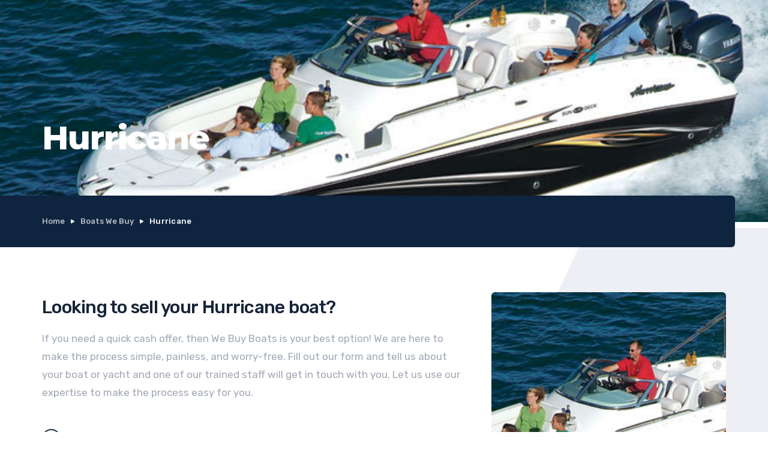

--- FILE ---
content_type: text/html; charset=utf-8
request_url: https://www.webuyboats.com/boat-we-buy/hurricane
body_size: 17429
content:
<!DOCTYPE html><!-- This site was created in Webflow. https://webflow.com --><!-- Last Published: Mon Jan 05 2026 18:27:32 GMT+0000 (Coordinated Universal Time) --><html data-wf-domain="www.webuyboats.com" data-wf-page="600b2fa2db556d67231dcca9" data-wf-site="600b2fa2682e4c71a9f48a62" data-wf-collection="600b2fa2db556d649a1dccc0" data-wf-item-slug="hurricane"><head><meta charset="utf-8"/><title>Hurricane boat | Free Cash Offer | We Buy Boats</title><meta content="We Buy Boats is the world&#x27;s largest used boat and yacht wholesaler in the marine industry. Get an immediate cash offer on your boat today!. No Repairs. No Fees. Quick and Easy Process." name="description"/><meta content="Hurricane boat | Free Cash Offer | We Buy Boats" property="og:title"/><meta content="We Buy Boats is the world&#x27;s largest used boat and yacht wholesaler in the marine industry. Get an immediate cash offer on your boat today!. No Repairs. No Fees. Quick and Easy Process." property="og:description"/><meta content="https://cdn.prod.website-files.com/600b2fa2db556dea171dccbd/602ff8069048018550b70cfd_hurricane.jpg" property="og:image"/><meta content="Hurricane boat | Free Cash Offer | We Buy Boats" property="twitter:title"/><meta content="We Buy Boats is the world&#x27;s largest used boat and yacht wholesaler in the marine industry. Get an immediate cash offer on your boat today!. No Repairs. No Fees. Quick and Easy Process." property="twitter:description"/><meta content="https://cdn.prod.website-files.com/600b2fa2db556dea171dccbd/602ff8069048018550b70cfd_hurricane.jpg" property="twitter:image"/><meta property="og:type" content="website"/><meta content="summary_large_image" name="twitter:card"/><meta content="width=device-width, initial-scale=1" name="viewport"/><meta content="Webflow" name="generator"/><link href="https://cdn.prod.website-files.com/600b2fa2682e4c71a9f48a62/css/we-buy-boats.webflow.shared.fd077947a.css" rel="stylesheet" type="text/css"/><link href="https://fonts.googleapis.com" rel="preconnect"/><link href="https://fonts.gstatic.com" rel="preconnect" crossorigin="anonymous"/><script src="https://ajax.googleapis.com/ajax/libs/webfont/1.6.26/webfont.js" type="text/javascript"></script><script type="text/javascript">WebFont.load({  google: {    families: ["Montserrat:100,100italic,200,200italic,300,300italic,400,400italic,500,500italic,600,600italic,700,700italic,800,800italic,900,900italic","Rubik:300,300italic,regular,italic,500,500italic,700,700italic,900,900italic"]  }});</script><script type="text/javascript">!function(o,c){var n=c.documentElement,t=" w-mod-";n.className+=t+"js",("ontouchstart"in o||o.DocumentTouch&&c instanceof DocumentTouch)&&(n.className+=t+"touch")}(window,document);</script><link href="https://cdn.prod.website-files.com/600b2fa2682e4c71a9f48a62/60340c4018ba85c3ab0095fa_Untitttttled-1.png" rel="shortcut icon" type="image/x-icon"/><link href="https://cdn.prod.website-files.com/600b2fa2682e4c71a9f48a62/60340bb78b4cfe7c5509fc1c_other-2.png" rel="apple-touch-icon"/><link href="https://www.webuyboats.com//boat-we-buy/hurricane" rel="canonical"/><script async="" src="https://www.googletagmanager.com/gtag/js?id=UA-135416459-1"></script><script type="text/javascript">window.dataLayer = window.dataLayer || [];function gtag(){dataLayer.push(arguments);}gtag('js', new Date());gtag('config', 'UA-135416459-1', {'anonymize_ip': false});</script><script async="" src="https://www.googletagmanager.com/gtag/js?id=G-TKX0MJCX6G"></script><script type="text/javascript">window.dataLayer = window.dataLayer || [];function gtag(){dataLayer.push(arguments);}gtag('set', 'developer_id.dZGVlNj', true);gtag('js', new Date());gtag('config', 'G-TKX0MJCX6G');</script><script src="https://www.google.com/recaptcha/api.js" type="text/javascript"></script><!-- Google Tag Manager -->
<script>(function(w,d,s,l,i){w[l]=w[l]||[];w[l].push({'gtm.start':
new Date().getTime(),event:'gtm.js'});var f=d.getElementsByTagName(s)[0],
j=d.createElement(s),dl=l!='dataLayer'?'&l='+l:'';j.async=true;j.src=
'https://www.googletagmanager.com/gtm.js?id='+i+dl;f.parentNode.insertBefore(j,f);
})(window,document,'script','dataLayer','GTM-5V2PGJL');</script>
<!-- End Google Tag Manager -->

<!--BE IXF: JavaScript begin-->
		<!--Access to and use of BrightEdge AutoPilot - Self Connecting Pages is governed by the
			Infrastructure Product Terms located at: www.brightedge.com/infrastructure-product-terms.
			Customer acknowledges and agrees it has read, understands and agrees to be bound by the
			Infrastructure Product Terms. -->
		<script src="//cdn.bc0a.com/autopilot/f00000000246991/autopilot_sdk.js"></script>
		<!--BE IXF: JavaScript end-->

<!-- Meta Pixel Code -->
<script>
!function(f,b,e,v,n,t,s)
{if(f.fbq)return;n=f.fbq=function(){n.callMethod?
n.callMethod.apply(n,arguments):n.queue.push(arguments)};
if(!f._fbq)f._fbq=n;n.push=n;n.loaded=!0;n.version='2.0';
n.queue=[];t=b.createElement(e);t.async=!0;
t.src=v;s=b.getElementsByTagName(e)[0];
s.parentNode.insertBefore(t,s)}(window, document,'script',
'https://connect.facebook.net/en_US/fbevents.js');
fbq('init', '1434854551689442');
fbq('track', 'PageView');
</script>
<noscript><img height="1" width="1" style="display:none"
src="https://www.facebook.com/tr?id=1434854551689442&ev=PageView&noscript=1"
/></noscript>
<!-- End Meta Pixel Code --><link rel="stylesheet" href="https://cdn.jsdelivr.net/npm/choices.js/public/assets/styles/choices.min.css">
</head><body class="body"><div class="navigation"><div class="navbar-div"><div data-collapse="medium" data-animation="default" data-duration="400" data-easing="ease" data-easing2="ease" role="banner" class="navbar w-nav"><div class="logo-div"><a href="/" class="logo w-nav-brand"><img src="https://cdn.prod.website-files.com/600b2fa2682e4c71a9f48a62/600b30b2084ef81c6afed7e7_we%20buy%20boats%20logo.png" alt="logo" width="168" sizes="168px" srcset="https://cdn.prod.website-files.com/600b2fa2682e4c71a9f48a62/600b30b2084ef81c6afed7e7_we%20buy%20boats%20logo-p-500.png 500w, https://cdn.prod.website-files.com/600b2fa2682e4c71a9f48a62/600b30b2084ef81c6afed7e7_we%20buy%20boats%20logo-p-800.png 800w, https://cdn.prod.website-files.com/600b2fa2682e4c71a9f48a62/600b30b2084ef81c6afed7e7_we%20buy%20boats%20logo-p-1080.png 1080w, https://cdn.prod.website-files.com/600b2fa2682e4c71a9f48a62/600b30b2084ef81c6afed7e7_we%20buy%20boats%20logo-p-1600.png 1600w, https://cdn.prod.website-files.com/600b2fa2682e4c71a9f48a62/600b30b2084ef81c6afed7e7_we%20buy%20boats%20logo-p-2000.png 2000w, https://cdn.prod.website-files.com/600b2fa2682e4c71a9f48a62/600b30b2084ef81c6afed7e7_we%20buy%20boats%20logo.png 2123w" class="logo-image"/></a></div><nav role="navigation" class="nav-menu w-nav-menu"><div data-delay="0" data-hover="true" class="dropdown-toggle w-dropdown"><div class="dropdown-toggle w-dropdown-toggle"></div><nav class="dropdown-list w-dropdown-list"><a href="/how-it-works" class="navigation-link w-inline-block"><div class="dropdown-link">All Services</div></a><div class="navigation-wrapper w-dyn-list"><div role="list" class="navigation-list w-dyn-items"><div role="listitem" class="navigation-item w-dyn-item"><a href="/how-it-works/boat-wholesale-process" class="navigation-link w-inline-block"><div class="dropdown-link">Boat Wholesale Process</div></a></div><div role="listitem" class="navigation-item w-dyn-item"><a href="/how-it-works/why-wholesale" class="navigation-link w-inline-block"><div class="dropdown-link">Why Wholesale?</div></a></div><div role="listitem" class="navigation-item w-dyn-item"><a href="/how-it-works/how-to-sell-your-boat" class="navigation-link w-inline-block"><div class="dropdown-link">How to Sell Your Boat</div></a></div></div></div></nav></div><div data-delay="0" data-hover="true" class="dropdown-toggle w-dropdown"><div class="dropdown-toggle w-dropdown-toggle"></div><nav class="dropdown-list w-dropdown-list"><a href="/homepage-v2" class="navigation-link w-dropdown-link">Homepage V2</a><a href="/template/styleguides" class="navigation-link w-dropdown-link">Styleguides</a><a href="#" class="navigation-link w-dropdown-link">Licenses</a></nav></div><a href="/" class="nav-link w-nav-link">Home</a><a href="/how-it-works" class="nav-link w-nav-link">How It Works</a><a href="/boats-we-buy" class="nav-link w-nav-link">Boats We Buy</a><a href="/about" class="nav-link w-nav-link">About</a><a href="/blog" class="nav-link w-nav-link">Blog</a><div data-delay="0" data-hover="true" class="dropdown-toggle w-dropdown"><div class="dropdown-toggle w-dropdown-toggle"></div><nav class="dropdown-list w-dropdown-list"><a href="/blog" class="navigation-link w-inline-block"><div class="dropdown-link">All Blog Posts</div></a><div class="navigation-wrapper w-dyn-list"><div role="list" class="navigation-list w-dyn-items"><div role="listitem" class="navigation-item w-dyn-item"><a href="/category/blogs" class="navigation-link w-inline-block"><div class="dropdown-link">Blogs</div></a></div><div role="listitem" class="navigation-item w-dyn-item"><a href="/category/events" class="navigation-link w-inline-block"><div class="dropdown-link">Events</div></a></div><div role="listitem" class="navigation-item w-dyn-item"><a href="/category/news" class="navigation-link w-inline-block"><div class="dropdown-link">News</div></a></div></div></div></nav></div><a href="/contact" class="nav-link w-nav-link">Contact</a></nav><div class="menu-button w-nav-button"><img src="https://cdn.prod.website-files.com/600b2fa2682e4c71a9f48a62/600b2fa2db556d93711dccee_icon-menu.svg" alt="" class="menu-icon"/></div></div></div></div><div class="overflow-wrapper"><div style="background-image:url(&quot;https://cdn.prod.website-files.com/600b2fa2db556dea171dccbd/602ff8069048018550b70cfd_hurricane.jpg&quot;)" class="header pages"><div class="collection-page-overlay"></div><div class="container"><div class="header-content page"><h1 class="h1-heading-light">Hurricane</h1></div></div></div><div class="breadcrumb"><div class="container w-clearfix"><div class="breadcrumb-div"><div class="overflow-div"></div><a href="/" class="breadcrumb-link">Home</a><img src="https://cdn.prod.website-files.com/600b2fa2682e4c71a9f48a62/600b2fa2db556d48971dccdb_icon-breadcrumb.svg" alt="icon-breadcrumb" class="breadcrumb-icon"/><a href="/boats-we-buy" class="breadcrumb-link">Boats We Buy</a><img src="https://cdn.prod.website-files.com/600b2fa2682e4c71a9f48a62/600b2fa2db556d48971dccdb_icon-breadcrumb.svg" alt="icon-breadcrumb" class="breadcrumb-icon"/><div class="current-page">Hurricane</div></div></div></div><div class="item-section"><div class="container"><div class="item-section-div"><div class="item-section-left-div"><div class="item-section-left"></div><div class="container-2 w-container"><h2 class="looking-to-sell font">Looking to sell your</h2><h2 class="boat-make">Hurricane</h2><h2 class="make-type">boat</h2><h2 class="question-mark">?</h2></div><p class="bwb-paragraph">If you need a quick cash offer, then We Buy Boats is your best option! We are here to make the process simple, painless, and worry-free. Fill out our form and tell us about your boat or yacht and one of our trained staff will get in touch with you. Let us use our expertise to make the process easy for you.<br/></p><ul role="list"><li><h6 class="h6-heading list">Cash Offer</h6></li><li><h6 class="h6-heading list">Quick &amp; Easy Process</h6></li><li><h6 class="h6-heading list">We Handle All Paperwork!</h6></li></ul></div><div style="background-image:url(&quot;https://cdn.prod.website-files.com/600b2fa2db556dea171dccbd/602ff8069048018550b70cfd_hurricane.jpg&quot;)" class="item-section-image"></div></div></div><div class="container"><h2 class="h2-heading title">Simply fill out the form below<br/></h2><div class="quote-background"><div id="What-We-Buy-Form" class="full-quote-form-block w-form"><form id="What-We-Buy-Form" name="wf-form-Boats-We-Buy" data-name="Boats We Buy" redirect="/success" data-redirect="/success" method="get" class="boats-we-buy-form" data-wf-page-id="600b2fa2db556d67231dcca9" data-wf-element-id="5ae56669-4310-7e43-f34a-eb5588113c1f"><div class="form-element"><label for="Year-3" class="field-label">Year</label><input class="text-field w-input" maxlength="256" name="Year" data-name="Year" placeholder="Year of the boat" type="number" id="Year-3" required=""/></div><div class="form-element"><label for="Make-4" class="field-label">Make</label><select id="Make-4" name="Make" data-name="Make" class="make-select-1 w-select"><option value="">Select one...</option><option value="AB Inflatables">AB Inflatables</option><option value=" Absolute"> Absolute</option><option value=" Acecraft"> Acecraft</option><option value=" Achilles"> Achilles</option><option value=" ACM"> ACM</option><option value=" Action Craft"> Action Craft</option><option value=" Adagio"> Adagio</option><option value=" AdmiralsTender"> AdmiralsTender</option><option value=" Advantage"> Advantage</option><option value=" Aicon"> Aicon</option><option value=" Alalunga"> Alalunga</option><option value=" Albemarle"> Albemarle</option><option value=" Albin"> Albin</option><option value=" Albury Brothers"> Albury Brothers</option><option value=" Alen"> Alen</option><option value=" Alen Yacht"> Alen Yacht</option><option value=" Alerion"> Alerion</option><option value=" Alfastreet"> Alfastreet</option><option value=" Allmand"> Allmand</option><option value=" Altair"> Altair</option><option value=" Alumacraft"> Alumacraft</option><option value=" Alumaweld"> Alumaweld</option><option value=" Alumicraft"> Alumicraft</option><option value=" Alweld"> Alweld</option><option value=" Amel"> Amel</option><option value=" Ameracat"> Ameracat</option><option value=" American Custom Yachts"> American Custom Yachts</option><option value=" American Tug"> American Tug</option><option value=" Andros"> Andros</option><option value=" Angler"> Angler</option><option value=" Angler Qwest"> Angler Qwest</option><option value=" Ankona"> Ankona</option><option value=" Antaris"> Antaris</option><option value=" Apache"> Apache</option><option value=" Apex"> Apex</option><option value=" Apreamare"> Apreamare</option><option value=" Aquador"> Aquador</option><option value=" AquaPatio"> AquaPatio</option><option value=" Aquasport"> Aquasport</option><option value=" Aquila"> Aquila</option><option value=" Arcadia Yachts"> Arcadia Yachts</option><option value=" Archambault"> Archambault</option><option value=" Arcoa"> Arcoa</option><option value=" Arcona"> Arcona</option><option value=" Argos Nautic"> Argos Nautic</option><option value=" Arima"> Arima</option><option value=" Armada"> Armada</option><option value=" Ascend"> Ascend</option><option value=" Astondoa"> Astondoa</option><option value=" Atlante"> Atlante</option><option value=" Atlantis"> Atlantis</option><option value=" Atlas Boat Works"> Atlas Boat Works</option><option value=" ATX Surf Boats"> ATX Surf Boats</option><option value=" Austin Parker"> Austin Parker</option><option value=" AvA Yachts"> AvA Yachts</option><option value=" Avalon"> Avalon</option><option value=" Avanti"> Avanti</option><option value=" Avenger"> Avenger</option><option value=" Aviara"> Aviara</option><option value=" Avid"> Avid</option><option value=" Avon"> Avon</option><option value=" Axis"> Axis</option><option value=" Axopar"> Axopar</option><option value=" Azimut"> Azimut</option><option value=" Azov"> Azov</option><option value=" Azure"> Azure</option><option value=" Back Cove"> Back Cove</option><option value=" baha"> baha</option><option value=" Bahama"> Bahama</option><option value=" Baja"> Baja</option><option value=" Balance"> Balance</option><option value=" Bandido"> Bandido</option><option value=" Barge"> Barge</option><option value=" Barker Boatworks"> Barker Boatworks</option><option value=" Barletta"> Barletta</option><option value=" Bass Cat"> Bass Cat</option><option value=" Bass Seeker"> Bass Seeker</option><option value=" Bass Tracker"> Bass Tracker</option><option value=" Bavaria"> Bavaria</option><option value=" Bay Rider"> Bay Rider</option><option value=" Bay Runner"> Bay Runner</option><option value=" Bay Stealth"> Bay Stealth</option><option value=" Bayliner"> Bayliner</option><option value=" BayQuest"> BayQuest</option><option value=" BB Yachts"> BB Yachts</option><option value=" Belize"> Belize</option><option value=" Belzona"> Belzona</option><option value=" Beneteau"> Beneteau</option><option value=" Benetti"> Benetti</option><option value=" Bennington"> Bennington</option><option value=" Bentley"> Bentley</option><option value=" Bering"> Bering</option><option value=" Berkshire"> Berkshire</option><option value=" Bertram"> Bertram</option><option value=" Bilgin Yachts"> Bilgin Yachts</option><option value=" Birchwood"> Birchwood</option><option value=" Blackfin"> Blackfin</option><option value=" BlackJack"> BlackJack</option><option value=" BlackWater"> BlackWater</option><option value=" Blackwell"> Blackwell</option><option value=" Blackwood"> Blackwood</option><option value=" Blazer"> Blazer</option><option value=" Blue Fin"> Blue Fin</option><option value=" Blue Water"> Blue Water</option><option value=" Blue Wave"> Blue Wave</option><option value=" BlueCat"> BlueCat</option><option value=" Bluewater"> Bluewater</option><option value=" Bluewater Sportfishing"> Bluewater Sportfishing</option><option value=" Boca Grande"> Boca Grande</option><option value=" Bombard"> Bombard</option><option value=" Bondway"> Bondway</option><option value=" Boston Whaler"> Boston Whaler</option><option value=" Brig"> Brig</option><option value=" Broom"> Broom</option><option value=" Broward"> Broward</option><option value=" Bruckmann"> Bruckmann</option><option value=" Bryant"> Bryant</option><option value=" Buccaneer"> Buccaneer</option><option value=" Buddy Davis"> Buddy Davis</option><option value=" Bullet"> Bullet</option><option value=" Bulls Bay"> Bulls Bay</option><option value=" Burger"> Burger</option><option value=" C-Dory"> C-Dory</option><option value=" C-Hawk"> C-Hawk</option><option value=" C-Tender"> C-Tender</option><option value=" C.W. Hood"> C.W. Hood</option><option value=" C&amp;C"> C&amp;C</option><option value=" Cabo"> Cabo</option><option value=" Cabo Rico"> Cabo Rico</option><option value=" CAL"> CAL</option><option value=" Caliber"> Caliber</option><option value=" Californian"> Californian</option><option value=" Calyber"> Calyber</option><option value=" Camano"> Camano</option><option value=" Campion"> Campion</option><option value=" Canados"> Canados</option><option value=" Canoe Cove"> Canoe Cove</option><option value=" Canyon Bay"> Canyon Bay</option><option value=" Cap-N-Squid"> Cap-N-Squid</option><option value=" Cape Dory"> Cape Dory</option><option value=" Cape Horn"> Cape Horn</option><option value=" Capelli"> Capelli</option><option value=" Caravelle"> Caravelle</option><option value=" Caribe"> Caribe</option><option value=" Carolina Cat"> Carolina Cat</option><option value=" Carolina Classic"> Carolina Classic</option><option value=" Carolina Skiff"> Carolina Skiff</option><option value=" Carolina Skimmer"> Carolina Skimmer</option><option value=" Carrera"> Carrera</option><option value=" Carver"> Carver</option><option value=" Catalina"> Catalina</option><option value=" Catalyst"> Catalyst</option><option value=" Catamaran"> Catamaran</option><option value=" Catana"> Catana</option><option value=" Cavileer"> Cavileer</option><option value=" Cayman"> Cayman</option><option value=" Caymas"> Caymas</option><option value=" Cayo"> Cayo</option><option value=" Celebrity"> Celebrity</option><option value=" Centurion"> Centurion</option><option value=" Century"> Century</option><option value=" Champion"> Champion</option><option value=" Chaos"> Chaos</option><option value=" Chaparral"> Chaparral</option><option value=" Charger"> Charger</option><option value=" Checkmate"> Checkmate</option><option value=" Cheoy Lee"> Cheoy Lee</option><option value=" Cherubini"> Cherubini</option><option value=" Chris-Craft"> Chris-Craft</option><option value=" Christensen"> Christensen</option><option value=" Chrysler"> Chrysler</option><option value=" Cigarette"> Cigarette</option><option value=" Cinco Boatworks"> Cinco Boatworks</option><option value=" CL Yachts"> CL Yachts</option><option value=" Classic"> Classic</option><option value=" Clearwater"> Clearwater</option><option value=" CNB"> CNB</option><option value=" Coach"> Coach</option><option value=" Coastal Craft"> Coastal Craft</option><option value=" Cobalt"> Cobalt</option><option value=" Cobia"> Cobia</option><option value=" Cobra Ribs"> Cobra Ribs</option><option value=" Cobrey"> Cobrey</option><option value=" Colgate"> Colgate</option><option value=" Colombo"> Colombo</option><option value=" Columbia"> Columbia</option><option value=" Com-Pac"> Com-Pac</option><option value=" Comitti"> Comitti</option><option value=" Compac"> Compac</option><option value=" Compass"> Compass</option><option value=" Competition"> Competition</option><option value=" Compton"> Compton</option><option value=" Concept"> Concept</option><option value=" Conch"> Conch</option><option value=" Conrad"> Conrad</option><option value=" Contender"> Contender</option><option value=" Contest"> Contest</option><option value=" Cormorant Yachts"> Cormorant Yachts</option><option value=" Cornish Crabbers"> Cornish Crabbers</option><option value=" Correct Craft"> Correct Craft</option><option value=" Corsair"> Corsair</option><option value=" Costa Custom Boats"> Costa Custom Boats</option><option value=" Cranchi"> Cranchi</option><option value=" Crescent"> Crescent</option><option value=" Crest"> Crest</option><option value=" Crestliner"> Crestliner</option><option value=" Crevalle"> Crevalle</option><option value=" CRN"> CRN</option><option value=" Croswait"> Croswait</option><option value=" Crownline"> Crownline</option><option value=" Cruisers Yachts"> Cruisers Yachts</option><option value=" Custom"> Custom</option><option value=" Custom Carolina"> Custom Carolina</option><option value=" Custom Line"> Custom Line</option><option value=" Cutwater"> Cutwater</option><option value=" Cypress Cay"> Cypress Cay</option><option value=" Dakota"> Dakota</option><option value=" Dale"> Dale</option><option value=" Dargel Cat"> Dargel Cat</option><option value=" Davis"> Davis</option><option value=" De Antonio Yachts"> De Antonio Yachts</option><option value=" Deep Impact"> Deep Impact</option><option value=" DeFever"> DeFever</option><option value=" Defiance"> Defiance</option><option value=" Dehler"> Dehler</option><option value=" Delphia"> Delphia</option><option value=" Delta Boatworks"> Delta Boatworks</option><option value=" Delta Powerboats"> Delta Powerboats</option><option value=" Destiny"> Destiny</option><option value=" Diamond"> Diamond</option><option value=" Discovery"> Discovery</option><option value=" Dixie"> Dixie</option><option value=" Dodge"> Dodge</option><option value=" Dolphin"> Dolphin</option><option value=" Dominator"> Dominator</option><option value=" Donelle"> Donelle</option><option value=" Donzi"> Donzi</option><option value=" Dorado"> Dorado</option><option value=" Doral"> Doral</option><option value=" Drake"> Drake</option><option value=" Duckworth"> Duckworth</option><option value=" Duffy"> Duffy</option><option value=" Dufour"> Dufour</option><option value=" Dusky"> Dusky</option><option value=" Dutch Barge"> Dutch Barge</option><option value=" Dutchcraft"> Dutchcraft</option><option value=" Dyer"> Dyer</option><option value=" Dyna"> Dyna</option><option value=" Dynamic"> Dynamic</option><option value=" Eagle"> Eagle</option><option value=" Eastern"> Eastern</option><option value=" Ebbtide"> Ebbtide</option><option value=" Edgewater"> Edgewater</option><option value=" Egg Harbor"> Egg Harbor</option><option value=" Egret"> Egret</option><option value=" Elan"> Elan</option><option value=" Elegance"> Elegance</option><option value=" Elling"> Elling</option><option value=" Ellis"> Ellis</option><option value=" Encore"> Encore</option><option value=" Eolo"> Eolo</option><option value=" Epic"> Epic</option><option value=" Everglades"> Everglades</option><option value=" Evo Yachts"> Evo Yachts</option><option value=" Evolve"> Evolve</option><option value=" Excel"> Excel</option><option value=" Excess"> Excess</option><option value=" Expedition"> Expedition</option><option value=" Explorer"> Explorer</option><option value=" Express"> Express</option><option value=" Extra"> Extra</option><option value=" Extreme Boats"> Extreme Boats</option><option value=" Faeton"> Faeton</option><option value=" Fairline"> Fairline</option><option value=" Farr"> Farr</option><option value=" Fathom"> Fathom</option><option value=" Feeling"> Feeling</option><option value=" Ferretti"> Ferretti</option><option value=" Filippetti"> Filippetti</option><option value=" Fino"> Fino</option><option value=" Finseeker"> Finseeker</option><option value=" Fisher"> Fisher</option><option value=" Fjord"> Fjord</option><option value=" Fleming"> Fleming</option><option value=" Focus"> Focus</option><option value=" Forest River"> Forest River</option><option value=" Formula"> Formula</option><option value=" Fountain"> Fountain</option><option value=" Fountaine Pajot"> Fountaine Pajot</option><option value=" Four Winns"> Four Winns</option><option value=" Fratelli Aprea"> Fratelli Aprea</option><option value=" Frauscher"> Frauscher</option><option value=" Freedom"> Freedom</option><option value=" Freedom Boat Works"> Freedom Boat Works</option><option value=" Freeman"> Freeman</option><option value=" Front Runner"> Front Runner</option><option value=" Frontier"> Frontier</option><option value=" G3"> G3</option><option value=" Gala"> Gala</option><option value=" Galeon"> Galeon</option><option value=" Gamefisherman"> Gamefisherman</option><option value=" Gekko"> Gekko</option><option value=" Gheenoe"> Gheenoe</option><option value=" Gianetti"> Gianetti</option><option value=" Gib-Sea"> Gib-Sea</option><option value=" Gibson"> Gibson</option><option value=" Glacier Bay"> Glacier Bay</option><option value=" Glass Tech"> Glass Tech</option><option value=" Glasstream"> Glasstream</option><option value=" Glastron"> Glastron</option><option value=" Glen-L"> Glen-L</option><option value=" Go-Devil"> Go-Devil</option><option value=" Gobbi"> Gobbi</option><option value=" Godfrey"> Godfrey</option><option value=" Goldfish"> Goldfish</option><option value=" Grady-White"> Grady-White</option><option value=" Grand Banks"> Grand Banks</option><option value=" Grand Harbour"> Grand Harbour</option><option value=" Grand Soleil"> Grand Soleil</option><option value=" Greenline"> Greenline</option><option value=" Gulet"> Gulet</option><option value=" Gulf Craft"> Gulf Craft</option><option value=" Gulf Crosser"> Gulf Crosser</option><option value=" Gulfstar"> Gulfstar</option><option value=" Hacker-Craft"> Hacker-Craft</option><option value=" Hake / Seaward"> Hake / Seaward</option><option value=" Hallberg-Rassy"> Hallberg-Rassy</option><option value=" Hampton"> Hampton</option><option value=" Hann"> Hann</option><option value=" Hanover"> Hanover</option><option value=" Hans Christian"> Hans Christian</option><option value=" Hanse"> Hanse</option><option value=" Hardy"> Hardy</option><option value=" Hargrave"> Hargrave</option><option value=" Harris"> Harris</option><option value=" Hatteras"> Hatteras</option><option value=" HCB"> HCB</option><option value=" Heeson"> Heeson</option><option value=" Heisley"> Heisley</option><option value=" Hell&#x27;s bay"> Hell&#x27;s bay</option><option value=" Hellcat"> Hellcat</option><option value=" Henriques"> Henriques</option><option value=" Hewes"> Hewes</option><option value=" Hewescraft"> Hewescraft</option><option value=" Heyday"> Heyday</option><option value=" Heysea"> Heysea</option><option value=" HH Catamarans"> HH Catamarans</option><option value=" Hi-Star"> Hi-Star</option><option value=" Hickman"> Hickman</option><option value=" Highfield"> Highfield</option><option value=" Hinckley"> Hinckley</option><option value=" Historic"> Historic</option><option value=" Hobie"> Hobie</option><option value=" Holiday Mansion"> Holiday Mansion</option><option value=" Honda"> Honda</option><option value=" Horizon"> Horizon</option><option value=" Hunt Yachts"> Hunt Yachts</option><option value=" Hunter"> Hunter</option><option value=" Hunton"> Hunton</option><option value=" Hurricane"> Hurricane</option><option value=" Hussar"> Hussar</option><option value=" Hyatt"> Hyatt</option><option value=" Hydra-Sports"> Hydra-Sports</option><option value=" Hylan"> Hylan</option><option value=" Hylas Yachts"> Hylas Yachts</option><option value=" IAG"> IAG</option><option value=" Idea"> Idea</option><option value=" Iguana"> Iguana</option><option value=" Inmar Inflatable"> Inmar Inflatable</option><option value=" Interboat"> Interboat</option><option value=" Intermarine"> Intermarine</option><option value=" Intrepid"> Intrepid</option><option value=" Intruder"> Intruder</option><option value=" Invincible"> Invincible</option><option value=" Iron"> Iron</option><option value=" Island Gypsy"> Island Gypsy</option><option value=" Island Packet"> Island Packet</option><option value=" Island Runner"> Island Runner</option><option value=" Itama"> Itama</option><option value=" J Boats"> J Boats</option><option value=" J&amp;H Performance"> J&amp;H Performance</option><option value=" Jannace"> Jannace</option><option value=" Jarrett Bay"> Jarrett Bay</option><option value=" Jarvis Newman"> Jarvis Newman</option><option value=" JC"> JC</option><option value=" Jeanneau"> Jeanneau</option><option value=" Jefferson"> Jefferson</option><option value=" Jersey"> Jersey</option><option value=" Jersey Cape"> Jersey Cape</option><option value=" Jet Williams"> Jet Williams</option><option value=" Johnson"> Johnson</option><option value=" Jones Brothers"> Jones Brothers</option><option value=" Jongert"> Jongert</option><option value=" Judge Yachts"> Judge Yachts</option><option value=" Jupiter"> Jupiter</option><option value=" Kadey-Krogen"> Kadey-Krogen</option><option value=" Karnic"> Karnic</option><option value=" Kawasaki"> Kawasaki</option><option value=" Keizer"> Keizer</option><option value=" Kelvacat"> Kelvacat</option><option value=" Kencraft"> Kencraft</option><option value=" Kenner"> Kenner</option><option value=" Ketch"> Ketch</option><option value=" Kevlacat"> Kevlacat</option><option value=" Key Largo"> Key Largo</option><option value=" Key West"> Key West</option><option value=" KingFisher"> KingFisher</option><option value=" Klamath"> Klamath</option><option value=" Knowles"> Knowles</option><option value=" Kolibri"> Kolibri</option><option value=" Kotter"> Kotter</option><option value=" Krogen"> Krogen</option><option value=" Kruiser"> Kruiser</option><option value=" Lagoon"> Lagoon</option><option value=" Landau"> Landau</option><option value=" Langenberg"> Langenberg</option><option value=" Larson"> Larson</option><option value=" Laser Performance"> Laser Performance</option><option value=" Latitude 46"> Latitude 46</option><option value=" Lazzara Yachts"> Lazzara Yachts</option><option value=" Le Boat"> Le Boat</option><option value=" Legacy Yachts"> Legacy Yachts</option><option value=" Legend Boats"> Legend Boats</option><option value=" Leopard"> Leopard</option><option value=" Lexington Pontoon"> Lexington Pontoon</option><option value=" Liberty"> Liberty</option><option value=" Limestone"> Limestone</option><option value=" Liquid Glass"> Liquid Glass</option><option value=" Little Harbor"> Little Harbor</option><option value=" Llaut"> Llaut</option><option value=" Lomac"> Lomac</option><option value=" Lowe"> Lowe</option><option value=" Luhrs"> Luhrs</option><option value=" Lund"> Lund</option><option value=" Lyman"> Lyman</option><option value=" MacGregor Yachts"> MacGregor Yachts</option><option value=" Mach 1"> Mach 1</option><option value=" Mag Bay"> Mag Bay</option><option value=" Magnum Marine"> Magnum Marine</option><option value=" Mainship"> Mainship</option><option value=" Maiora"> Maiora</option><option value=" Majek"> Majek</option><option value=" Majesty"> Majesty</option><option value=" Majic"> Majic</option><option value=" Mako"> Mako</option><option value=" Malcolm Tennant"> Malcolm Tennant</option><option value=" Malibu"> Malibu</option><option value=" Mamba"> Mamba</option><option value=" Mangusta"> Mangusta</option><option value=" Manitou"> Manitou</option><option value=" Manta"> Manta</option><option value=" Maori"> Maori</option><option value=" Marex"> Marex</option><option value=" Mariah"> Mariah</option><option value=" Marine Management"> Marine Management</option><option value=" Marine Trader"> Marine Trader</option><option value=" Mariner"> Mariner</option><option value=" Maritimo"> Maritimo</option><option value=" Marlago"> Marlago</option><option value=" Marlin"> Marlin</option><option value=" Marlow"> Marlow</option><option value=" Marlow-Hunter"> Marlow-Hunter</option><option value=" Marquis"> Marquis</option><option value=" Mason"> Mason</option><option value=" Mastercraft"> Mastercraft</option><option value=" Mathews Brothers"> Mathews Brothers</option><option value=" Maverick Boats"> Maverick Boats</option><option value=" Maxi"> Maxi</option><option value=" Maxum"> Maxum</option><option value=" MayCraft"> MayCraft</option><option value=" Mazarin"> Mazarin</option><option value=" MB"> MB</option><option value=" McConaghy"> McConaghy</option><option value=" Mckee Craft"> Mckee Craft</option><option value=" McKinna"> McKinna</option><option value=" Mediterranean"> Mediterranean</option><option value=" Mengi Yay"> Mengi Yay</option><option value=" Menorquin"> Menorquin</option><option value=" Mercury Inflatables"> Mercury Inflatables</option><option value=" Meridian"> Meridian</option><option value=" Merritt"> Merritt</option><option value=" Midnight Express"> Midnight Express</option><option value=" Mikelson"> Mikelson</option><option value=" Miller Marine"> Miller Marine</option><option value=" Minor Offshore"> Minor Offshore</option><option value=" Mirage"> Mirage</option><option value=" Mirrocraft"> Mirrocraft</option><option value=" Misty Harbor"> Misty Harbor</option><option value=" MJM"> MJM</option><option value=" Mochi Craft"> Mochi Craft</option><option value=" Monark"> Monark</option><option value=" Montara"> Montara</option><option value=" Monte Carlo Yachts"> Monte Carlo Yachts</option><option value=" Monte Fino Yachts"> Monte Fino Yachts</option><option value=" Montego Bay"> Montego Bay</option><option value=" Monterey"> Monterey</option><option value=" Monza"> Monza</option><option value=" Moody"> Moody</option><option value=" Moomba"> Moomba</option><option value=" Moorings"> Moorings</option><option value=" Morris"> Morris</option><option value=" MTI"> MTI</option><option value=" Mulder"> Mulder</option><option value=" Myabca"> Myabca</option><option value=" Mystic Powerboats"> Mystic Powerboats</option><option value=" Najad"> Najad</option><option value=" Narrowboat"> Narrowboat</option><option value=" Natique"> Natique</option><option value=" Nauset"> Nauset</option><option value=" Nautica"> Nautica</option><option value=" NauticStar"> NauticStar</option><option value=" Nautique"> Nautique</option><option value=" Nautitech"> Nautitech</option><option value=" Nautor Swan"> Nautor Swan</option><option value=" Navan"> Navan</option><option value=" Navigator"> Navigator</option><option value=" Neptune"> Neptune</option><option value=" Neptunus"> Neptunus</option><option value=" Nerea Yacht"> Nerea Yacht</option><option value=" Newton"> Newton</option><option value=" Nimbus"> Nimbus</option><option value=" Nitro"> Nitro</option><option value=" Nomad"> Nomad</option><option value=" Nor-Tech"> Nor-Tech</option><option value=" Nord West"> Nord West</option><option value=" Nordhavn"> Nordhavn</option><option value=" Nordia"> Nordia</option><option value=" Nordic Tugs"> Nordic Tugs</option><option value=" North Coast"> North Coast</option><option value=" North Pacific"> North Pacific</option><option value=" North Rip"> North Rip</option><option value=" NorthCoast"> NorthCoast</option><option value=" Northeast"> Northeast</option><option value=" Northern Marine"> Northern Marine</option><option value=" Northmaster"> Northmaster</option><option value=" Northstar"> Northstar</option><option value=" Nova"> Nova</option><option value=" Novurania"> Novurania</option><option value=" Nuova Jolly"> Nuova Jolly</option><option value=" NX Boats"> NX Boats</option><option value=" OBX Boatworks"> OBX Boatworks</option><option value=" Ocean Alexander"> Ocean Alexander</option><option value=" Ocean Explorer Catamarans"> Ocean Explorer Catamarans</option><option value=" Ocean King"> Ocean King</option><option value=" Ocean Master"> Ocean Master</option><option value=" Ocean Runner"> Ocean Runner</option><option value=" Ocean Yachts"> Ocean Yachts</option><option value=" Ocqueteau"> Ocqueteau</option><option value=" Offshore Yachts"> Offshore Yachts</option><option value=" Okean"> Okean</option><option value=" One Design"> One Design</option><option value=" Onslow Bay"> Onslow Bay</option><option value=" Orkney"> Orkney</option><option value=" Oryx"> Oryx</option><option value=" Osprey"> Osprey</option><option value=" Out Island"> Out Island</option><option value=" Outbound"> Outbound</option><option value=" Outer Banks"> Outer Banks</option><option value=" Outer Limits"> Outer Limits</option><option value=" Outer Reef"> Outer Reef</option><option value=" Outer Reef Yachts"> Outer Reef Yachts</option><option value=" Outerlimits"> Outerlimits</option><option value=" Outremer"> Outremer</option><option value=" Ovation"> Ovation</option><option value=" Oyster"> Oyster</option><option value=" Pacemaker"> Pacemaker</option><option value=" Pacific Craft"> Pacific Craft</option><option value=" Pacific Mariner"> Pacific Mariner</option><option value=" Pacific Seacraft"> Pacific Seacraft</option><option value=" Pair Customs"> Pair Customs</option><option value=" Palm Beach Motor Yachts"> Palm Beach Motor Yachts</option><option value=" Palmer Johnson"> Palmer Johnson</option><option value=" Palmetto"> Palmetto</option><option value=" Panga"> Panga</option><option value=" Paradigm"> Paradigm</option><option value=" Paragon"> Paragon</option><option value=" Paramount"> Paramount</option><option value=" Pardo Yachts"> Pardo Yachts</option><option value=" Parker"> Parker</option><option value=" Parker Poland"> Parker Poland</option><option value=" Passport"> Passport</option><option value=" Pathfinder"> Pathfinder</option><option value=" Paul Mann"> Paul Mann</option><option value=" Pavati"> Pavati</option><option value=" PDQ"> PDQ</option><option value=" Pearl"> Pearl</option><option value=" Performance"> Performance</option><option value=" Pershing"> Pershing</option><option value=" Phenom"> Phenom</option><option value=" Phinisi"> Phinisi</option><option value=" Phoenix"> Phoenix</option><option value=" Pioneer"> Pioneer</option><option value=" Piper"> Piper</option><option value=" Piranha Boatworks"> Piranha Boatworks</option><option value=" Pirelli"> Pirelli</option><option value=" Playbuoy"> Playbuoy</option><option value=" Polar"> Polar</option><option value=" Polar Kraft"> Polar Kraft</option><option value=" Polaris"> Polaris</option><option value=" Post"> Post</option><option value=" Powerquest"> Powerquest</option><option value=" Predator"> Predator</option><option value=" Premier"> Premier</option><option value=" President"> President</option><option value=" Prestige"> Prestige</option><option value=" Princecraft"> Princecraft</option><option value=" Princess"> Princess</option><option value=" Privateer"> Privateer</option><option value=" Privilege"> Privilege</option><option value=" Pro Drive"> Pro Drive</option><option value=" Pro Sports"> Pro Sports</option><option value=" Pro-Drive"> Pro-Drive</option><option value=" Pro-line"> Pro-line</option><option value=" ProCraft"> ProCraft</option><option value=" ProKat"> ProKat</option><option value=" ProMarine"> ProMarine</option><option value=" ProNautica"> ProNautica</option><option value=" Protector"> Protector</option><option value=" Prowler"> Prowler</option><option value=" Pursuit"> Pursuit</option><option value=" Qintrex"> Qintrex</option><option value=" QRK"> QRK</option><option value=" Queenship"> Queenship</option><option value=" Quer"> Quer</option><option value=" Quicksilver"> Quicksilver</option><option value=" Quintrex"> Quintrex</option><option value=" Qwest"> Qwest</option><option value=" Rampage"> Rampage</option><option value=" Ranger"> Ranger</option><option value=" Ranger Tugs"> Ranger Tugs</option><option value=" Rapsody Yachts"> Rapsody Yachts</option><option value=" Rare"> Rare</option><option value=" Rayburn"> Rayburn</option><option value=" Redfin"> Redfin</option><option value=" Reef Runner"> Reef Runner</option><option value=" Regal"> Regal</option><option value=" Regency"> Regency</option><option value=" Regulator"> Regulator</option><option value=" Reinell"> Reinell</option><option value=" Release"> Release</option><option value=" Release Boatworks"> Release Boatworks</option><option value=" Renegade"> Renegade</option><option value=" Renken"> Renken</option><option value=" Rhea"> Rhea</option><option value=" RIB"> RIB</option><option value=" Ribbon"> Ribbon</option><option value=" Ribco"> Ribco</option><option value=" Ribcraft"> Ribcraft</option><option value=" Ribeye"> Ribeye</option><option value=" Richmond Yachts"> Richmond Yachts</option><option value=" Riddick"> Riddick</option><option value=" Rinker"> Rinker</option><option value=" Rio Yachts"> Rio Yachts</option><option value=" Riva"> Riva</option><option value=" RiverPro"> RiverPro</option><option value=" Riviera"> Riviera</option><option value=" Rivolta"> Rivolta</option><option value=" Robalo"> Robalo</option><option value=" Roberts"> Roberts</option><option value=" Rockharbour"> Rockharbour</option><option value=" Rodman"> Rodman</option><option value=" Rodriguez Yachts"> Rodriguez Yachts</option><option value=" Ronautica"> Ronautica</option><option value=" Rosborough"> Rosborough</option><option value=" Rossiter"> Rossiter</option><option value=" RS"> RS</option><option value=" Ruby"> Ruby</option><option value=" RYCK"> RYCK</option><option value=" Sabre"> Sabre</option><option value=" Sabreline"> Sabreline</option><option value=" SACS"> SACS</option><option value=" Safeboat"> Safeboat</option><option value=" Saffier"> Saffier</option><option value=" Sailboat"> Sailboat</option><option value=" Sailfish"> Sailfish</option><option value=" San Juan"> San Juan</option><option value=" Sanger"> Sanger</option><option value=" Sanlorenzo"> Sanlorenzo</option><option value=" Sanpan"> Sanpan</option><option value=" Santa Cruz"> Santa Cruz</option><option value=" Sargo"> Sargo</option><option value=" Sarnico"> Sarnico</option><option value=" Savannah"> Savannah</option><option value=" Saxdor"> Saxdor</option><option value=" Scarab"> Scarab</option><option value=" SCB"> SCB</option><option value=" Schaefer"> Schaefer</option><option value=" Schaefer Yachts"> Schaefer Yachts</option><option value=" Schooner"> Schooner</option><option value=" Sciallino"> Sciallino</option><option value=" Scout"> Scout</option><option value=" Sea Born"> Sea Born</option><option value=" Sea Boss"> Sea Boss</option><option value=" Sea Cat"> Sea Cat</option><option value=" Sea Chaser"> Sea Chaser</option><option value=" Sea Fox"> Sea Fox</option><option value=" Sea Hunt"> Sea Hunt</option><option value=" Sea Hunter"> Sea Hunter</option><option value=" Sea Ox"> Sea Ox</option><option value=" Sea Pro"> Sea Pro</option><option value=" Sea Ray"> Sea Ray</option><option value=" Sea Sport"> Sea Sport</option><option value=" Sea Vee"> Sea Vee</option><option value=" Sea-Doo"> Sea-Doo</option><option value=" Sea-Lion"> Sea-Lion</option><option value=" SeaArk"> SeaArk</option><option value=" SeaCraft"> SeaCraft</option><option value=" SeaHunter"> SeaHunter</option><option value=" Sealegs"> Sealegs</option><option value=" Sealine"> Sealine</option><option value=" Sealver"> Sealver</option><option value=" Seapro"> Seapro</option><option value=" Seaswirl"> Seaswirl</option><option value=" SeaTek"> SeaTek</option><option value=" Seaton"> Seaton</option><option value=" SeaVee"> SeaVee</option><option value=" Seaward"> Seaward</option><option value=" SeaWell"> SeaWell</option><option value=" Seawind"> Seawind</option><option value=" Segue"> Segue</option><option value=" Selene"> Selene</option><option value=" Sessa Marine"> Sessa Marine</option><option value=" Seven Seas Yachts"> Seven Seas Yachts</option><option value=" Shallow Sport"> Shallow Sport</option><option value=" Shallow Stalker"> Shallow Stalker</option><option value=" Shamrock"> Shamrock</option><option value=" Shearwater"> Shearwater</option><option value=" Shoalwater"> Shoalwater</option><option value=" Siar Moschini"> Siar Moschini</option><option value=" Sierra"> Sierra</option><option value=" Silver Wave"> Silver Wave</option><option value=" Silvercraft"> Silvercraft</option><option value=" Silverline"> Silverline</option><option value=" Silverton"> Silverton</option><option value=" Sirena"> Sirena</option><option value=" Skater"> Skater</option><option value=" Skeeter"> Skeeter</option><option value=" Skiff"> Skiff</option><option value=" Skiff Craft"> Skiff Craft</option><option value=" Skipjack"> Skipjack</option><option value=" Skipper-BSK"> Skipper-BSK</option><option value=" Sloep"> Sloep</option><option value=" Sloop"> Sloop</option><option value=" Smartliner"> Smartliner</option><option value=" Smelne"> Smelne</option><option value=" Smokercraft"> Smokercraft</option><option value=" Solace"> Solace</option><option value=" Solara"> Solara</option><option value=" Solaris"> Solaris</option><option value=" Sonic"> Sonic</option><option value=" South Bay"> South Bay</option><option value=" Southerly"> Southerly</option><option value=" Southfork"> Southfork</option><option value=" Southport"> Southport</option><option value=" Southwind"> Southwind</option><option value=" Spartan"> Spartan</option><option value=" Spectre"> Spectre</option><option value=" Spencer"> Spencer</option><option value=" Sport Craft"> Sport Craft</option><option value=" Sport-Craft"> Sport-Craft</option><option value=" Sportcraft"> Sportcraft</option><option value=" Sportsman"> Sportsman</option><option value=" SPX RIB"> SPX RIB</option><option value=" Spyder"> Spyder</option><option value=" Stamas"> Stamas</option><option value=" Stanley"> Stanley</option><option value=" Starcraft"> Starcraft</option><option value=" Stardust Cruisers"> Stardust Cruisers</option><option value=" Starweld"> Starweld</option><option value=" Statement"> Statement</option><option value=" Steeler"> Steeler</option><option value=" Steiger Craft"> Steiger Craft</option><option value=" Sterling"> Sterling</option><option value=" Steury"> Steury</option><option value=" Stingray"> Stingray</option><option value=" Storebro"> Storebro</option><option value=" Stott Craft"> Stott Craft</option><option value=" Stratos"> Stratos</option><option value=" Streamline"> Streamline</option><option value=" Strike"> Strike</option><option value=" Striper"> Striper</option><option value=" Stuart Boatworks"> Stuart Boatworks</option><option value=" Sturier"> Sturier</option><option value=" Sugar Sand"> Sugar Sand</option><option value=" Sumerset"> Sumerset</option><option value=" SUMMIT"> SUMMIT</option><option value=" Sun Tracker"> Sun Tracker</option><option value=" Sunbeam"> Sunbeam</option><option value=" Sunbird"> Sunbird</option><option value=" SunCatcher"> SunCatcher</option><option value=" Sunchaser"> Sunchaser</option><option value=" Sundance"> Sundance</option><option value=" Sundeck Yachts"> Sundeck Yachts</option><option value=" Sunreef"> Sunreef</option><option value=" Sunsail"> Sunsail</option><option value=" Sunsation"> Sunsation</option><option value=" Sunseeker"> Sunseeker</option><option value=" Supra"> Supra</option><option value=" Supreme"> Supreme</option><option value=" Surfhunter"> Surfhunter</option><option value=" Sweetwater"> Sweetwater</option><option value=" Swiftcraft"> Swiftcraft</option><option value=" Sylvan"> Sylvan</option><option value=" Symbol"> Symbol</option><option value=" Tahiti"> Tahiti</option><option value=" Tahoe"> Tahoe</option><option value=" Tartan"> Tartan</option><option value=" Tayana"> Tayana</option><option value=" Tecnomar Yachts"> Tecnomar Yachts</option><option value=" THOR"> THOR</option><option value=" Thunder"> Thunder</option><option value=" Thunder Jet"> Thunder Jet</option><option value=" Tiara Yachts"> Tiara Yachts</option><option value=" Tides"> Tides</option><option value=" Tidewater"> Tidewater</option><option value=" Tige"> Tige</option><option value=" Tofinou"> Tofinou</option><option value=" Topaz"> Topaz</option><option value=" Tracker"> Tracker</option><option value=" Trifecta"> Trifecta</option><option value=" Trimaran"> Trimaran</option><option value=" Trinity"> Trinity</option><option value=" Trintella"> Trintella</option><option value=" Tripp"> Tripp</option><option value=" Triton"> Triton</option><option value=" Triumph"> Triumph</option><option value=" Trojan"> Trojan</option><option value=" Trophy"> Trophy</option><option value=" True North"> True North</option><option value=" True World Marine"> True World Marine</option><option value=" Trumpy"> Trumpy</option><option value=" Turner Boatworks"> Turner Boatworks</option><option value=" Twin Vee"> Twin Vee</option><option value=" Typhoon"> Typhoon</option><option value=" Uniesse"> Uniesse</option><option value=" Valhalla Boatworks"> Valhalla Boatworks</option><option value=" Valiant"> Valiant</option><option value=" Vanderbilt"> Vanderbilt</option><option value=" VanDutch"> VanDutch</option><option value=" Vanquish"> Vanquish</option><option value=" Vectra"> Vectra</option><option value=" Velocity"> Velocity</option><option value=" Venegy"> Venegy</option><option value=" Venture"> Venture</option><option value=" Veranda"> Veranda</option><option value=" Vexus"> Vexus</option><option value=" Viaggio"> Viaggio</option><option value=" Vicem"> Vicem</option><option value=" Viking"> Viking</option><option value=" VIP"> VIP</option><option value=" Vision"> Vision</option><option value=" Voyage Yachts"> Voyage Yachts</option><option value=" Waco"> Waco</option><option value=" Wajer"> Wajer</option><option value=" Walker Bay"> Walker Bay</option><option value=" Wally"> Wally</option><option value=" War Eagle"> War Eagle</option><option value=" Wards"> Wards</option><option value=" Warren"> Warren</option><option value=" Warrior"> Warrior</option><option value=" Water Moccasin"> Water Moccasin</option><option value=" Wauquiez"> Wauquiez</option><option value=" Weldcraft"> Weldcraft</option><option value=" Wellcraft"> Wellcraft</option><option value=" Westport"> Westport</option><option value=" White Shark"> White Shark</option><option value=" Whitewater"> Whitewater</option><option value=" Wider"> Wider</option><option value=" Williams Craft"> Williams Craft</option><option value=" Williams Jet Tenders"> Williams Jet Tenders</option><option value=" Willis"> Willis</option><option value=" Windelo"> Windelo</option><option value=" Windsor Craft"> Windsor Craft</option><option value=" Windy"> Windy</option><option value=" Winter Custom Yachts"> Winter Custom Yachts</option><option value=" World Cat"> World Cat</option><option value=" X Shore"> X Shore</option><option value=" X-Yachts"> X-Yachts</option><option value=" Xcursion"> Xcursion</option><option value=" Xplor"> Xplor</option><option value=" Xpress"> Xpress</option><option value=" Xquisite Yachts"> Xquisite Yachts</option><option value=" YachtCat"> YachtCat</option><option value=" Yamaha"> Yamaha</option><option value=" Yamaha Boats"> Yamaha Boats</option><option value=" Yar-Craft"> Yar-Craft</option><option value=" Yellowfin"> Yellowfin</option><option value=" Zar"> Zar</option><option value=" ZAR Formenti"> ZAR Formenti</option><option value=" Zeelander"> Zeelander</option><option value=" Zeeschouw"> Zeeschouw</option><option value=" Zodiac"> Zodiac</option></select></div><div class="form-element"><label for="Model-3" class="field-label">Model</label><input class="text-field w-input" maxlength="256" name="Model" data-name="Model" placeholder="Model of the boat" type="text" id="Model-3" required=""/></div><div class="form-element"><label for="Frist-Name-3" class="field-label">First Name</label><input class="text-field w-input" maxlength="256" name="Frist-Name" data-name="Frist Name" placeholder="Your first name" type="text" id="Frist-Name-3" required=""/></div><div class="form-element"><label for="Last-Name-3" class="field-label">Last Name</label><input class="text-field w-input" maxlength="256" name="Last-Name" data-name="Last Name" placeholder="Your last name" type="text" id="Last-Name-3" required=""/></div><div class="form-element"><label for="Email-7" class="field-label">Email</label><input class="text-field w-input" maxlength="256" name="Email" data-name="Email" placeholder="Your email" type="email" id="Email-7" required=""/></div><div class="form-element"><label for="Phone-3" class="field-label">Phone </label><input class="text-field w-input" maxlength="256" name="Phone" data-name="Phone" placeholder="Your phone number" type="text" id="Phone-3"/><div class="w-embed w-script"><input type="hidden" name="utm_source" />
<input type="hidden" name="utm_medium" />
<input type="hidden" name="utm_campaign" />
<input type="hidden" name="utm_term" />
<input type="hidden" name="utm_content" />
<input type="hidden" name="referrer" />

<script>
(function () {
  const params = new URLSearchParams(window.location.search);
  const utms = ["utm_source", "utm_medium", "utm_campaign", "utm_term", "utm_content"];

  const getValue = (key) => {
    return (
      params.get(key) ||
      localStorage.getItem(key) ||
      (key === "utm_term" || key === "utm_content" ? "" : "direct")
    );
  };

  utms.forEach(key => {
    const input = document.querySelector(`input[name="${key}"]`);
    if (input) input.value = getValue(key);
  });

  const referrerInput = document.querySelector('input[name="referrer"]');
  if (referrerInput) {
    referrerInput.value = document.referrer || "direct";
  }
})();
</script></div></div><div class="quote-button-div"><input type="submit" data-wait="Please wait..." class="button fullwidth w-button" value="Free Cash Offer"/></div><div data-theme="dark" data-sitekey="6Ld3zWQaAAAAAKVI_T_sFO0AXSu_JESxxp7GlYmI" class="w-form-formrecaptcha recaptcha-2 g-recaptcha g-recaptcha-error g-recaptcha-disabled"></div></form><div id="What-We-Buy-Form" class="success-message w-form-done"><p class="paragraph small">Thank you! Your submission has been received!</p></div><div id="What-We-Buy-Form" class="full-quote-error w-form-fail"><div class="error-flex"><img src="https://cdn.prod.website-files.com/600b2fa2682e4c71a9f48a62/600b2fa2db556d99171dcd15_error.svg" alt="icon-error" class="error-image"/><div class="error-text">Oops! Something went wrong.</div></div></div></div></div></div></div><div class="section-2"><div class="container"><div class="title-div"><h2 class="h2-heading title">Frequently Asked Questions</h2></div></div><div class="div-block"><div class="promise-faq"><div class="faq-element"><div class="faq-trigger"><h5 class="h5-heading">How can I sell my boat quickly?</h5><div class="faq-icon"><div class="faq-horizontal"></div><div class="faq-vertical"></div></div></div><div class="faq-main"><p class="paragraph small faq-s">You can call us or use our <a href="/">online form</a>. Our local We Buy Boats representative will set up an appointment to meet you and see your boat. Often on smaller boats, you’ll receive a cash offer on the spot, sight unseen and we can close as quick as one week.</p></div></div><div class="faq-element"><div class="faq-trigger"><h5 class="h5-heading">What type of boats do you buy?</h5><div class="faq-icon"><div class="faq-horizontal"></div><div class="faq-vertical"></div></div></div><div class="faq-main"><p class="paragraph small faq-s">We buy cruisers, powerboats, bowriders, center consoles, sport fish, bay boats, performance, ski, wakeboard and rigid inflatables. We accept powerboats that are valued at $50,000 to $5MM and years 2000 and up. We do not buy Sailboats or any other non power boats.</p></div></div><div class="faq-element"><div class="faq-trigger"><h5 class="h5-heading">How long is the offer good for?</h5><div class="faq-icon"><div class="faq-horizontal"></div><div class="faq-vertical"></div></div></div><div class="faq-main"><p class="paragraph small faq-s">Our price is good for 7 days, with no pressure to sell.</p></div></div><div class="faq-element"><div class="faq-trigger"><h5 class="h5-heading">How does the boat buying process work?</h5><div class="faq-icon"><div class="faq-horizontal"></div><div class="faq-vertical"></div></div></div><div class="faq-main"><p class="paragraph small faq-s">We follow a quick and simple process that makes selling easy! First, we need a little information about your boat. You can give us that information by calling our number or filling out one of our contact forms on the website. Next, receive a quick CASH offer. Our We Buy Boats representative will contact you to arrange a time for a local representative to visit the boat. If the condition of the boat checks out you’ll will receive a cash offer for your boat. You are under no obligation to accept our cash offer. Lastly, if you do want to move forward we’ll set up a closing time that works for you, so you can get your cash and move on as quickly as possible. <a href="/how-it-works">Learn More</a></p></div></div><div class="faq-element"><div class="faq-trigger"><h5 class="h5-heading">Will We Buy Boats come pick up my boat?</h5><div class="faq-icon"><div class="faq-horizontal"></div><div class="faq-vertical"></div></div></div><div class="faq-main"><p class="paragraph small faq-s">Yes. You can sell your boat entirely online and have it safely picked up contact-free anywhere in the North Atlantic or Pacific Ocean.</p></div></div><div class="faq-element"><div class="faq-trigger"><h5 class="h5-heading">When do I get paid for my boat?<br/></h5><div class="faq-icon"><div class="faq-horizontal"></div><div class="faq-vertical"></div></div></div><div class="faq-main"><p class="paragraph small faq-s">Once the boat checks out and our purchase and sales agreement has been signed we can wire you the money or send you a check via mail with the tracking information.<br/><br/></p></div></div><div class="faq-element"><div class="faq-trigger"><h5 class="h5-heading">What if there is lien on my boat?<br/></h5><div class="faq-icon"><div class="faq-horizontal"></div><div class="faq-vertical"></div></div></div><div class="faq-main"><p class="paragraph small faq-s">If you have a lien/mortgage on your vessel/trailer, provide us with your bank&#x27;s information using our Payoff Verification form so we can pay off the vessel(s) and the title will be sent to us after payment. We will then disburse the remaining funds to you after closing (if any). <br/></p></div></div></div></div><div class="w-layout-blockcontainer w-container"><h1 class="heading-3">Ready For Your Offer?</h1><section class="section-8"><p class="paragraph-5">Our team is standing by to make a cash offer on your boat! Simply click the button below to head to our submission form and a member of our team will contact you for more information.</p><a href="#" class="w-button">Click Here To Submit Your Boat!</a></section></div></div><div class="call-cta"><div class="container"><div class="call-cta-wrapper"><div class="call-cta-text"><h3 class="h3-heading call-title">Have any question for us?</h3><p class="paragraph">Simply submit your vessel via our contact form and our team will reach out<br/>to answer any questions you have!</p></div><a href="/" class="button call-cta w-button">Submit Your Boat</a></div></div></div><div class="fullwidth-section"><div class="container"><div class="fullwidth-section-wrapper"><div class="fullwidth-right-side"><h2 class="h2-heading light">Sell to We Buy Boats and join over 5000 satisfied boat sellers!</h2><p class="paragraph join-us">Sell your boat today to save time and money!</p></div></div></div></div><div class="fleet-box"><div class="container"><div class="title-div"><h2 class="h2-heading title">Boats We Buy</h2><p class="paragraph">View other boat manufactures we buy.</p></div><div class="fleet-box-wrapper w-dyn-list"><div role="list" class="fleet-box-list w-dyn-items w-row"><div role="listitem" class="fleet-box-item w-dyn-item w-col w-col-2"><div class="fleet-image"><div class="fleet-text-div"><a href="/boat-we-buy/riva" class="fleet-link w-inline-block"><h3 class="h3-heading-light">Riva</h3></a></div><a style="background-image:url(&quot;https://cdn.prod.website-files.com/600b2fa2db556dea171dccbd/6033d7b3741e78ee5fb4cba5_riva.jpg&quot;)" href="/boat-we-buy/riva" class="fleet-image-div w-inline-block"></a></div></div><div role="listitem" class="fleet-box-item w-dyn-item w-col w-col-2"><div class="fleet-image"><div class="fleet-text-div"><a href="/boat-we-buy/renegade" class="fleet-link w-inline-block"><h3 class="h3-heading-light">Renegade</h3></a></div><a style="background-image:url(&quot;https://cdn.prod.website-files.com/600b2fa2db556dea171dccbd/6033d76d2e43a4ad0b486b71_renegade.jpg&quot;)" href="/boat-we-buy/renegade" class="fleet-image-div w-inline-block"></a></div></div><div role="listitem" class="fleet-box-item w-dyn-item w-col w-col-2"><div class="fleet-image"><div class="fleet-text-div"><a href="/boat-we-buy/riddick" class="fleet-link w-inline-block"><h3 class="h3-heading-light">Riddick</h3></a></div><a style="background-image:url(&quot;https://cdn.prod.website-files.com/600b2fa2db556dea171dccbd/6033d798b5c2756b5be9425f_riddick.jpg&quot;)" href="/boat-we-buy/riddick" class="fleet-image-div w-inline-block"></a></div></div></div></div><div class="title-div"><a href="/boats-we-buy" class="button black w-button">View All</a></div></div></div><div class="three-blog-posts gradient"><div class="container"><div class="title-div"><h2 class="h2-heading title">Read our latest blogs</h2><p class="paragraph">See our latest blogs and news in the boating industry! </p></div><div class="three-blogs-div"><div class="blog-wrapper one w-dyn-list"><div role="list" class="post-list w-dyn-items"><div role="listitem" class="post-item w-dyn-item"><a href="/category/blogs" class="category-tag w-inline-block"><div class="category">Blogs</div></a><a style="background-image:url(&quot;https://cdn.prod.website-files.com/600b2fa2db556dea171dccbd/68e5405699748be12a60b010_Upgrading%20to%20a%20bigger%20boat.jpg&quot;)" href="/post/thinking-about-upgrading-to-a-bigger-boat-heres-what-to-consider" class="blog-post w-inline-block"><div class="blog-text-darken"></div><h3 class="h3-heading-light absolute">Thinking About Upgrading to a Bigger Boat? Here’s What to Consider</h3></a></div></div></div><div class="blog-wrapper small two w-dyn-list"><div role="list" class="post-list w-dyn-items"><div role="listitem" class="post-item w-dyn-item"><a href="/category/blogs" class="category-tag w-inline-block"><div class="category">Blogs</div></a><a style="background-image:url(&quot;https://cdn.prod.website-files.com/600b2fa2db556dea171dccbd/68e53cc907e0d74c32cd57ba_Top%205%20reasons%20to%20sell.jpg&quot;)" href="/post/top-5-signs-its-time-to-sell-your-boat" class="blog-post w-inline-block"><div class="blog-text-darken"></div><h3 class="h3-heading-light absolute">Top 5 Signs It’s Time to Sell Your Boat</h3></a></div></div></div><div class="blog-wrapper small three w-dyn-list"><div role="list" class="post-list w-dyn-items"><div role="listitem" class="post-item w-dyn-item"><a href="/category/blogs" class="category-tag w-inline-block"><div class="category">Blogs</div></a><a style="background-image:url(&quot;https://cdn.prod.website-files.com/600b2fa2db556dea171dccbd/68deef2ecddbbe383e3d5d5d_Untitled%20design%20(46).jpg&quot;)" href="/post/why-selling-your-boat-before-boat-show-season-makes-sense" class="blog-post w-inline-block"><div class="blog-text-darken"></div><h3 class="h3-heading-light absolute">Why Selling Your Boat Before Boat Show Season Makes Sense</h3></a></div></div></div></div></div></div><div class="footer subscription"><div class="container"><div class="footer-wrapper"><div class="footer-alt-left"><a href="/" class="footer-logo w-inline-block"><img src="https://cdn.prod.website-files.com/600b2fa2682e4c71a9f48a62/600b30b2084ef81c6afed7e7_we%20buy%20boats%20logo.png" width="115" sizes="115px" srcset="https://cdn.prod.website-files.com/600b2fa2682e4c71a9f48a62/600b30b2084ef81c6afed7e7_we%20buy%20boats%20logo-p-500.png 500w, https://cdn.prod.website-files.com/600b2fa2682e4c71a9f48a62/600b30b2084ef81c6afed7e7_we%20buy%20boats%20logo-p-800.png 800w, https://cdn.prod.website-files.com/600b2fa2682e4c71a9f48a62/600b30b2084ef81c6afed7e7_we%20buy%20boats%20logo-p-1080.png 1080w, https://cdn.prod.website-files.com/600b2fa2682e4c71a9f48a62/600b30b2084ef81c6afed7e7_we%20buy%20boats%20logo-p-1600.png 1600w, https://cdn.prod.website-files.com/600b2fa2682e4c71a9f48a62/600b30b2084ef81c6afed7e7_we%20buy%20boats%20logo-p-2000.png 2000w, https://cdn.prod.website-files.com/600b2fa2682e4c71a9f48a62/600b30b2084ef81c6afed7e7_we%20buy%20boats%20logo.png 2123w" alt="" class="logo"/></a><div class="links-div"><div class="footer-left-text">Copyright 2026 © WeBuyBoats</div></div><a href="mailto:info@webuyboats.com" class="footer-link-block w-inline-block"><div class="footer-link-text">info@webuyboats.com</div></a></div><div class="footer-alt-right"><h6 class="h6-heading light">Pages</h6><div class="links-div"><a href="/" class="footer-bottom-link">Home</a><a href="/how-it-works" class="footer-bottom-link">How it Works</a><a href="/boats-we-buy" class="footer-bottom-link">Boats We Buy</a><a href="/about" class="footer-bottom-link">About</a><a href="https://investor.offthehookyachts.com/" target="_blank" class="footer-bottom-link">Investors </a></div><a href="/contact" class="footer-bottom-link">Contact</a></div><div class="footer-alt-right"><h6 class="h6-heading light">How it Works</h6><div class="links-div"><a href="https://www.webuyboats.com/how-it-works/how-to-sell-your-boat" class="footer-bottom-link">How to Sell Your Boat?</a><a href="https://www.webuyboats.com/how-it-works/boat-wholesale-process" class="footer-bottom-link">Boat Wholesale Process</a><a href="https://www.webuyboats.com/how-it-works/why-wholesale" class="footer-bottom-link">Why Wholesale?</a><a href="https://azurefunding.com/boat-loans/" target="_blank" class="footer-bottom-link">Financing Your Next Boat?</a></div></div><div class="footer-alt-right"><h6 class="h6-heading light">Blog</h6><div class="links-div"><a href="/blog" class="footer-bottom-link">News</a><a href="/blog" class="footer-bottom-link">Blogs</a><a href="/blog" class="footer-bottom-link">Events</a></div></div></div></div></div></div><script src="https://d3e54v103j8qbb.cloudfront.net/js/jquery-3.5.1.min.dc5e7f18c8.js?site=600b2fa2682e4c71a9f48a62" type="text/javascript" integrity="sha256-9/aliU8dGd2tb6OSsuzixeV4y/faTqgFtohetphbbj0=" crossorigin="anonymous"></script><script src="https://cdn.prod.website-files.com/600b2fa2682e4c71a9f48a62/js/webflow.schunk.36b8fb49256177c8.js" type="text/javascript"></script><script src="https://cdn.prod.website-files.com/600b2fa2682e4c71a9f48a62/js/webflow.schunk.1359c487c3074a6d.js" type="text/javascript"></script><script src="https://cdn.prod.website-files.com/600b2fa2682e4c71a9f48a62/js/webflow.412a4a79.c0a8e513a26ca22a.js" type="text/javascript"></script><!-- Google Tag Manager (noscript) -->
<noscript><iframe src="https://www.googletagmanager.com/ns.html?id=GTM-5V2PGJL"
height="0" width="0" style="display:none;visibility:hidden"></iframe></noscript>
<!-- End Google Tag Manager (noscript) -->

<!--BE IXF: The following <div> block needs to be placed in the location where the link block will be displayed-->
		<!--BE IXF: For your website, the location is   -->
		<div class="be-ix-link-block"><!--Link Block Target Div--></div>
		<!--BE IXF: end -->

<script>
(function () {
  const params = new URLSearchParams(window.location.search);
  const utms = ["utm_source", "utm_medium", "utm_campaign", "utm_term", "utm_content"];

  utms.forEach(key => {
    const value = params.get(key);
    if (value && !localStorage.getItem(key)) {
      localStorage.setItem(key, value);
    }
  });
})();
</script><script src="https://cdn.jsdelivr.net/npm/choices.js/public/assets/scripts/choices.min.js"></script>
<script>
  document.addEventListener('DOMContentLoaded', function () {
    const element = document.querySelector('.make-select-1'); // class
    if (element) {
      new Choices(element, {
        searchEnabled: true,
        itemSelectText: '',
        shouldSort: false,
        placeholderValue: 'Choose Manufacturer',
        searchPlaceholderValue: 'Tap/Type here to search', // mainly for mobile
        position: 'bottom'
      });
    }
  });
</script></body></html>

--- FILE ---
content_type: text/html; charset=utf-8
request_url: https://www.google.com/recaptcha/api2/anchor?ar=1&k=6Ld3zWQaAAAAAKVI_T_sFO0AXSu_JESxxp7GlYmI&co=aHR0cHM6Ly93d3cud2VidXlib2F0cy5jb206NDQz&hl=en&v=PoyoqOPhxBO7pBk68S4YbpHZ&theme=dark&size=normal&anchor-ms=20000&execute-ms=30000&cb=364afn1dvy26
body_size: 50518
content:
<!DOCTYPE HTML><html dir="ltr" lang="en"><head><meta http-equiv="Content-Type" content="text/html; charset=UTF-8">
<meta http-equiv="X-UA-Compatible" content="IE=edge">
<title>reCAPTCHA</title>
<style type="text/css">
/* cyrillic-ext */
@font-face {
  font-family: 'Roboto';
  font-style: normal;
  font-weight: 400;
  font-stretch: 100%;
  src: url(//fonts.gstatic.com/s/roboto/v48/KFO7CnqEu92Fr1ME7kSn66aGLdTylUAMa3GUBHMdazTgWw.woff2) format('woff2');
  unicode-range: U+0460-052F, U+1C80-1C8A, U+20B4, U+2DE0-2DFF, U+A640-A69F, U+FE2E-FE2F;
}
/* cyrillic */
@font-face {
  font-family: 'Roboto';
  font-style: normal;
  font-weight: 400;
  font-stretch: 100%;
  src: url(//fonts.gstatic.com/s/roboto/v48/KFO7CnqEu92Fr1ME7kSn66aGLdTylUAMa3iUBHMdazTgWw.woff2) format('woff2');
  unicode-range: U+0301, U+0400-045F, U+0490-0491, U+04B0-04B1, U+2116;
}
/* greek-ext */
@font-face {
  font-family: 'Roboto';
  font-style: normal;
  font-weight: 400;
  font-stretch: 100%;
  src: url(//fonts.gstatic.com/s/roboto/v48/KFO7CnqEu92Fr1ME7kSn66aGLdTylUAMa3CUBHMdazTgWw.woff2) format('woff2');
  unicode-range: U+1F00-1FFF;
}
/* greek */
@font-face {
  font-family: 'Roboto';
  font-style: normal;
  font-weight: 400;
  font-stretch: 100%;
  src: url(//fonts.gstatic.com/s/roboto/v48/KFO7CnqEu92Fr1ME7kSn66aGLdTylUAMa3-UBHMdazTgWw.woff2) format('woff2');
  unicode-range: U+0370-0377, U+037A-037F, U+0384-038A, U+038C, U+038E-03A1, U+03A3-03FF;
}
/* math */
@font-face {
  font-family: 'Roboto';
  font-style: normal;
  font-weight: 400;
  font-stretch: 100%;
  src: url(//fonts.gstatic.com/s/roboto/v48/KFO7CnqEu92Fr1ME7kSn66aGLdTylUAMawCUBHMdazTgWw.woff2) format('woff2');
  unicode-range: U+0302-0303, U+0305, U+0307-0308, U+0310, U+0312, U+0315, U+031A, U+0326-0327, U+032C, U+032F-0330, U+0332-0333, U+0338, U+033A, U+0346, U+034D, U+0391-03A1, U+03A3-03A9, U+03B1-03C9, U+03D1, U+03D5-03D6, U+03F0-03F1, U+03F4-03F5, U+2016-2017, U+2034-2038, U+203C, U+2040, U+2043, U+2047, U+2050, U+2057, U+205F, U+2070-2071, U+2074-208E, U+2090-209C, U+20D0-20DC, U+20E1, U+20E5-20EF, U+2100-2112, U+2114-2115, U+2117-2121, U+2123-214F, U+2190, U+2192, U+2194-21AE, U+21B0-21E5, U+21F1-21F2, U+21F4-2211, U+2213-2214, U+2216-22FF, U+2308-230B, U+2310, U+2319, U+231C-2321, U+2336-237A, U+237C, U+2395, U+239B-23B7, U+23D0, U+23DC-23E1, U+2474-2475, U+25AF, U+25B3, U+25B7, U+25BD, U+25C1, U+25CA, U+25CC, U+25FB, U+266D-266F, U+27C0-27FF, U+2900-2AFF, U+2B0E-2B11, U+2B30-2B4C, U+2BFE, U+3030, U+FF5B, U+FF5D, U+1D400-1D7FF, U+1EE00-1EEFF;
}
/* symbols */
@font-face {
  font-family: 'Roboto';
  font-style: normal;
  font-weight: 400;
  font-stretch: 100%;
  src: url(//fonts.gstatic.com/s/roboto/v48/KFO7CnqEu92Fr1ME7kSn66aGLdTylUAMaxKUBHMdazTgWw.woff2) format('woff2');
  unicode-range: U+0001-000C, U+000E-001F, U+007F-009F, U+20DD-20E0, U+20E2-20E4, U+2150-218F, U+2190, U+2192, U+2194-2199, U+21AF, U+21E6-21F0, U+21F3, U+2218-2219, U+2299, U+22C4-22C6, U+2300-243F, U+2440-244A, U+2460-24FF, U+25A0-27BF, U+2800-28FF, U+2921-2922, U+2981, U+29BF, U+29EB, U+2B00-2BFF, U+4DC0-4DFF, U+FFF9-FFFB, U+10140-1018E, U+10190-1019C, U+101A0, U+101D0-101FD, U+102E0-102FB, U+10E60-10E7E, U+1D2C0-1D2D3, U+1D2E0-1D37F, U+1F000-1F0FF, U+1F100-1F1AD, U+1F1E6-1F1FF, U+1F30D-1F30F, U+1F315, U+1F31C, U+1F31E, U+1F320-1F32C, U+1F336, U+1F378, U+1F37D, U+1F382, U+1F393-1F39F, U+1F3A7-1F3A8, U+1F3AC-1F3AF, U+1F3C2, U+1F3C4-1F3C6, U+1F3CA-1F3CE, U+1F3D4-1F3E0, U+1F3ED, U+1F3F1-1F3F3, U+1F3F5-1F3F7, U+1F408, U+1F415, U+1F41F, U+1F426, U+1F43F, U+1F441-1F442, U+1F444, U+1F446-1F449, U+1F44C-1F44E, U+1F453, U+1F46A, U+1F47D, U+1F4A3, U+1F4B0, U+1F4B3, U+1F4B9, U+1F4BB, U+1F4BF, U+1F4C8-1F4CB, U+1F4D6, U+1F4DA, U+1F4DF, U+1F4E3-1F4E6, U+1F4EA-1F4ED, U+1F4F7, U+1F4F9-1F4FB, U+1F4FD-1F4FE, U+1F503, U+1F507-1F50B, U+1F50D, U+1F512-1F513, U+1F53E-1F54A, U+1F54F-1F5FA, U+1F610, U+1F650-1F67F, U+1F687, U+1F68D, U+1F691, U+1F694, U+1F698, U+1F6AD, U+1F6B2, U+1F6B9-1F6BA, U+1F6BC, U+1F6C6-1F6CF, U+1F6D3-1F6D7, U+1F6E0-1F6EA, U+1F6F0-1F6F3, U+1F6F7-1F6FC, U+1F700-1F7FF, U+1F800-1F80B, U+1F810-1F847, U+1F850-1F859, U+1F860-1F887, U+1F890-1F8AD, U+1F8B0-1F8BB, U+1F8C0-1F8C1, U+1F900-1F90B, U+1F93B, U+1F946, U+1F984, U+1F996, U+1F9E9, U+1FA00-1FA6F, U+1FA70-1FA7C, U+1FA80-1FA89, U+1FA8F-1FAC6, U+1FACE-1FADC, U+1FADF-1FAE9, U+1FAF0-1FAF8, U+1FB00-1FBFF;
}
/* vietnamese */
@font-face {
  font-family: 'Roboto';
  font-style: normal;
  font-weight: 400;
  font-stretch: 100%;
  src: url(//fonts.gstatic.com/s/roboto/v48/KFO7CnqEu92Fr1ME7kSn66aGLdTylUAMa3OUBHMdazTgWw.woff2) format('woff2');
  unicode-range: U+0102-0103, U+0110-0111, U+0128-0129, U+0168-0169, U+01A0-01A1, U+01AF-01B0, U+0300-0301, U+0303-0304, U+0308-0309, U+0323, U+0329, U+1EA0-1EF9, U+20AB;
}
/* latin-ext */
@font-face {
  font-family: 'Roboto';
  font-style: normal;
  font-weight: 400;
  font-stretch: 100%;
  src: url(//fonts.gstatic.com/s/roboto/v48/KFO7CnqEu92Fr1ME7kSn66aGLdTylUAMa3KUBHMdazTgWw.woff2) format('woff2');
  unicode-range: U+0100-02BA, U+02BD-02C5, U+02C7-02CC, U+02CE-02D7, U+02DD-02FF, U+0304, U+0308, U+0329, U+1D00-1DBF, U+1E00-1E9F, U+1EF2-1EFF, U+2020, U+20A0-20AB, U+20AD-20C0, U+2113, U+2C60-2C7F, U+A720-A7FF;
}
/* latin */
@font-face {
  font-family: 'Roboto';
  font-style: normal;
  font-weight: 400;
  font-stretch: 100%;
  src: url(//fonts.gstatic.com/s/roboto/v48/KFO7CnqEu92Fr1ME7kSn66aGLdTylUAMa3yUBHMdazQ.woff2) format('woff2');
  unicode-range: U+0000-00FF, U+0131, U+0152-0153, U+02BB-02BC, U+02C6, U+02DA, U+02DC, U+0304, U+0308, U+0329, U+2000-206F, U+20AC, U+2122, U+2191, U+2193, U+2212, U+2215, U+FEFF, U+FFFD;
}
/* cyrillic-ext */
@font-face {
  font-family: 'Roboto';
  font-style: normal;
  font-weight: 500;
  font-stretch: 100%;
  src: url(//fonts.gstatic.com/s/roboto/v48/KFO7CnqEu92Fr1ME7kSn66aGLdTylUAMa3GUBHMdazTgWw.woff2) format('woff2');
  unicode-range: U+0460-052F, U+1C80-1C8A, U+20B4, U+2DE0-2DFF, U+A640-A69F, U+FE2E-FE2F;
}
/* cyrillic */
@font-face {
  font-family: 'Roboto';
  font-style: normal;
  font-weight: 500;
  font-stretch: 100%;
  src: url(//fonts.gstatic.com/s/roboto/v48/KFO7CnqEu92Fr1ME7kSn66aGLdTylUAMa3iUBHMdazTgWw.woff2) format('woff2');
  unicode-range: U+0301, U+0400-045F, U+0490-0491, U+04B0-04B1, U+2116;
}
/* greek-ext */
@font-face {
  font-family: 'Roboto';
  font-style: normal;
  font-weight: 500;
  font-stretch: 100%;
  src: url(//fonts.gstatic.com/s/roboto/v48/KFO7CnqEu92Fr1ME7kSn66aGLdTylUAMa3CUBHMdazTgWw.woff2) format('woff2');
  unicode-range: U+1F00-1FFF;
}
/* greek */
@font-face {
  font-family: 'Roboto';
  font-style: normal;
  font-weight: 500;
  font-stretch: 100%;
  src: url(//fonts.gstatic.com/s/roboto/v48/KFO7CnqEu92Fr1ME7kSn66aGLdTylUAMa3-UBHMdazTgWw.woff2) format('woff2');
  unicode-range: U+0370-0377, U+037A-037F, U+0384-038A, U+038C, U+038E-03A1, U+03A3-03FF;
}
/* math */
@font-face {
  font-family: 'Roboto';
  font-style: normal;
  font-weight: 500;
  font-stretch: 100%;
  src: url(//fonts.gstatic.com/s/roboto/v48/KFO7CnqEu92Fr1ME7kSn66aGLdTylUAMawCUBHMdazTgWw.woff2) format('woff2');
  unicode-range: U+0302-0303, U+0305, U+0307-0308, U+0310, U+0312, U+0315, U+031A, U+0326-0327, U+032C, U+032F-0330, U+0332-0333, U+0338, U+033A, U+0346, U+034D, U+0391-03A1, U+03A3-03A9, U+03B1-03C9, U+03D1, U+03D5-03D6, U+03F0-03F1, U+03F4-03F5, U+2016-2017, U+2034-2038, U+203C, U+2040, U+2043, U+2047, U+2050, U+2057, U+205F, U+2070-2071, U+2074-208E, U+2090-209C, U+20D0-20DC, U+20E1, U+20E5-20EF, U+2100-2112, U+2114-2115, U+2117-2121, U+2123-214F, U+2190, U+2192, U+2194-21AE, U+21B0-21E5, U+21F1-21F2, U+21F4-2211, U+2213-2214, U+2216-22FF, U+2308-230B, U+2310, U+2319, U+231C-2321, U+2336-237A, U+237C, U+2395, U+239B-23B7, U+23D0, U+23DC-23E1, U+2474-2475, U+25AF, U+25B3, U+25B7, U+25BD, U+25C1, U+25CA, U+25CC, U+25FB, U+266D-266F, U+27C0-27FF, U+2900-2AFF, U+2B0E-2B11, U+2B30-2B4C, U+2BFE, U+3030, U+FF5B, U+FF5D, U+1D400-1D7FF, U+1EE00-1EEFF;
}
/* symbols */
@font-face {
  font-family: 'Roboto';
  font-style: normal;
  font-weight: 500;
  font-stretch: 100%;
  src: url(//fonts.gstatic.com/s/roboto/v48/KFO7CnqEu92Fr1ME7kSn66aGLdTylUAMaxKUBHMdazTgWw.woff2) format('woff2');
  unicode-range: U+0001-000C, U+000E-001F, U+007F-009F, U+20DD-20E0, U+20E2-20E4, U+2150-218F, U+2190, U+2192, U+2194-2199, U+21AF, U+21E6-21F0, U+21F3, U+2218-2219, U+2299, U+22C4-22C6, U+2300-243F, U+2440-244A, U+2460-24FF, U+25A0-27BF, U+2800-28FF, U+2921-2922, U+2981, U+29BF, U+29EB, U+2B00-2BFF, U+4DC0-4DFF, U+FFF9-FFFB, U+10140-1018E, U+10190-1019C, U+101A0, U+101D0-101FD, U+102E0-102FB, U+10E60-10E7E, U+1D2C0-1D2D3, U+1D2E0-1D37F, U+1F000-1F0FF, U+1F100-1F1AD, U+1F1E6-1F1FF, U+1F30D-1F30F, U+1F315, U+1F31C, U+1F31E, U+1F320-1F32C, U+1F336, U+1F378, U+1F37D, U+1F382, U+1F393-1F39F, U+1F3A7-1F3A8, U+1F3AC-1F3AF, U+1F3C2, U+1F3C4-1F3C6, U+1F3CA-1F3CE, U+1F3D4-1F3E0, U+1F3ED, U+1F3F1-1F3F3, U+1F3F5-1F3F7, U+1F408, U+1F415, U+1F41F, U+1F426, U+1F43F, U+1F441-1F442, U+1F444, U+1F446-1F449, U+1F44C-1F44E, U+1F453, U+1F46A, U+1F47D, U+1F4A3, U+1F4B0, U+1F4B3, U+1F4B9, U+1F4BB, U+1F4BF, U+1F4C8-1F4CB, U+1F4D6, U+1F4DA, U+1F4DF, U+1F4E3-1F4E6, U+1F4EA-1F4ED, U+1F4F7, U+1F4F9-1F4FB, U+1F4FD-1F4FE, U+1F503, U+1F507-1F50B, U+1F50D, U+1F512-1F513, U+1F53E-1F54A, U+1F54F-1F5FA, U+1F610, U+1F650-1F67F, U+1F687, U+1F68D, U+1F691, U+1F694, U+1F698, U+1F6AD, U+1F6B2, U+1F6B9-1F6BA, U+1F6BC, U+1F6C6-1F6CF, U+1F6D3-1F6D7, U+1F6E0-1F6EA, U+1F6F0-1F6F3, U+1F6F7-1F6FC, U+1F700-1F7FF, U+1F800-1F80B, U+1F810-1F847, U+1F850-1F859, U+1F860-1F887, U+1F890-1F8AD, U+1F8B0-1F8BB, U+1F8C0-1F8C1, U+1F900-1F90B, U+1F93B, U+1F946, U+1F984, U+1F996, U+1F9E9, U+1FA00-1FA6F, U+1FA70-1FA7C, U+1FA80-1FA89, U+1FA8F-1FAC6, U+1FACE-1FADC, U+1FADF-1FAE9, U+1FAF0-1FAF8, U+1FB00-1FBFF;
}
/* vietnamese */
@font-face {
  font-family: 'Roboto';
  font-style: normal;
  font-weight: 500;
  font-stretch: 100%;
  src: url(//fonts.gstatic.com/s/roboto/v48/KFO7CnqEu92Fr1ME7kSn66aGLdTylUAMa3OUBHMdazTgWw.woff2) format('woff2');
  unicode-range: U+0102-0103, U+0110-0111, U+0128-0129, U+0168-0169, U+01A0-01A1, U+01AF-01B0, U+0300-0301, U+0303-0304, U+0308-0309, U+0323, U+0329, U+1EA0-1EF9, U+20AB;
}
/* latin-ext */
@font-face {
  font-family: 'Roboto';
  font-style: normal;
  font-weight: 500;
  font-stretch: 100%;
  src: url(//fonts.gstatic.com/s/roboto/v48/KFO7CnqEu92Fr1ME7kSn66aGLdTylUAMa3KUBHMdazTgWw.woff2) format('woff2');
  unicode-range: U+0100-02BA, U+02BD-02C5, U+02C7-02CC, U+02CE-02D7, U+02DD-02FF, U+0304, U+0308, U+0329, U+1D00-1DBF, U+1E00-1E9F, U+1EF2-1EFF, U+2020, U+20A0-20AB, U+20AD-20C0, U+2113, U+2C60-2C7F, U+A720-A7FF;
}
/* latin */
@font-face {
  font-family: 'Roboto';
  font-style: normal;
  font-weight: 500;
  font-stretch: 100%;
  src: url(//fonts.gstatic.com/s/roboto/v48/KFO7CnqEu92Fr1ME7kSn66aGLdTylUAMa3yUBHMdazQ.woff2) format('woff2');
  unicode-range: U+0000-00FF, U+0131, U+0152-0153, U+02BB-02BC, U+02C6, U+02DA, U+02DC, U+0304, U+0308, U+0329, U+2000-206F, U+20AC, U+2122, U+2191, U+2193, U+2212, U+2215, U+FEFF, U+FFFD;
}
/* cyrillic-ext */
@font-face {
  font-family: 'Roboto';
  font-style: normal;
  font-weight: 900;
  font-stretch: 100%;
  src: url(//fonts.gstatic.com/s/roboto/v48/KFO7CnqEu92Fr1ME7kSn66aGLdTylUAMa3GUBHMdazTgWw.woff2) format('woff2');
  unicode-range: U+0460-052F, U+1C80-1C8A, U+20B4, U+2DE0-2DFF, U+A640-A69F, U+FE2E-FE2F;
}
/* cyrillic */
@font-face {
  font-family: 'Roboto';
  font-style: normal;
  font-weight: 900;
  font-stretch: 100%;
  src: url(//fonts.gstatic.com/s/roboto/v48/KFO7CnqEu92Fr1ME7kSn66aGLdTylUAMa3iUBHMdazTgWw.woff2) format('woff2');
  unicode-range: U+0301, U+0400-045F, U+0490-0491, U+04B0-04B1, U+2116;
}
/* greek-ext */
@font-face {
  font-family: 'Roboto';
  font-style: normal;
  font-weight: 900;
  font-stretch: 100%;
  src: url(//fonts.gstatic.com/s/roboto/v48/KFO7CnqEu92Fr1ME7kSn66aGLdTylUAMa3CUBHMdazTgWw.woff2) format('woff2');
  unicode-range: U+1F00-1FFF;
}
/* greek */
@font-face {
  font-family: 'Roboto';
  font-style: normal;
  font-weight: 900;
  font-stretch: 100%;
  src: url(//fonts.gstatic.com/s/roboto/v48/KFO7CnqEu92Fr1ME7kSn66aGLdTylUAMa3-UBHMdazTgWw.woff2) format('woff2');
  unicode-range: U+0370-0377, U+037A-037F, U+0384-038A, U+038C, U+038E-03A1, U+03A3-03FF;
}
/* math */
@font-face {
  font-family: 'Roboto';
  font-style: normal;
  font-weight: 900;
  font-stretch: 100%;
  src: url(//fonts.gstatic.com/s/roboto/v48/KFO7CnqEu92Fr1ME7kSn66aGLdTylUAMawCUBHMdazTgWw.woff2) format('woff2');
  unicode-range: U+0302-0303, U+0305, U+0307-0308, U+0310, U+0312, U+0315, U+031A, U+0326-0327, U+032C, U+032F-0330, U+0332-0333, U+0338, U+033A, U+0346, U+034D, U+0391-03A1, U+03A3-03A9, U+03B1-03C9, U+03D1, U+03D5-03D6, U+03F0-03F1, U+03F4-03F5, U+2016-2017, U+2034-2038, U+203C, U+2040, U+2043, U+2047, U+2050, U+2057, U+205F, U+2070-2071, U+2074-208E, U+2090-209C, U+20D0-20DC, U+20E1, U+20E5-20EF, U+2100-2112, U+2114-2115, U+2117-2121, U+2123-214F, U+2190, U+2192, U+2194-21AE, U+21B0-21E5, U+21F1-21F2, U+21F4-2211, U+2213-2214, U+2216-22FF, U+2308-230B, U+2310, U+2319, U+231C-2321, U+2336-237A, U+237C, U+2395, U+239B-23B7, U+23D0, U+23DC-23E1, U+2474-2475, U+25AF, U+25B3, U+25B7, U+25BD, U+25C1, U+25CA, U+25CC, U+25FB, U+266D-266F, U+27C0-27FF, U+2900-2AFF, U+2B0E-2B11, U+2B30-2B4C, U+2BFE, U+3030, U+FF5B, U+FF5D, U+1D400-1D7FF, U+1EE00-1EEFF;
}
/* symbols */
@font-face {
  font-family: 'Roboto';
  font-style: normal;
  font-weight: 900;
  font-stretch: 100%;
  src: url(//fonts.gstatic.com/s/roboto/v48/KFO7CnqEu92Fr1ME7kSn66aGLdTylUAMaxKUBHMdazTgWw.woff2) format('woff2');
  unicode-range: U+0001-000C, U+000E-001F, U+007F-009F, U+20DD-20E0, U+20E2-20E4, U+2150-218F, U+2190, U+2192, U+2194-2199, U+21AF, U+21E6-21F0, U+21F3, U+2218-2219, U+2299, U+22C4-22C6, U+2300-243F, U+2440-244A, U+2460-24FF, U+25A0-27BF, U+2800-28FF, U+2921-2922, U+2981, U+29BF, U+29EB, U+2B00-2BFF, U+4DC0-4DFF, U+FFF9-FFFB, U+10140-1018E, U+10190-1019C, U+101A0, U+101D0-101FD, U+102E0-102FB, U+10E60-10E7E, U+1D2C0-1D2D3, U+1D2E0-1D37F, U+1F000-1F0FF, U+1F100-1F1AD, U+1F1E6-1F1FF, U+1F30D-1F30F, U+1F315, U+1F31C, U+1F31E, U+1F320-1F32C, U+1F336, U+1F378, U+1F37D, U+1F382, U+1F393-1F39F, U+1F3A7-1F3A8, U+1F3AC-1F3AF, U+1F3C2, U+1F3C4-1F3C6, U+1F3CA-1F3CE, U+1F3D4-1F3E0, U+1F3ED, U+1F3F1-1F3F3, U+1F3F5-1F3F7, U+1F408, U+1F415, U+1F41F, U+1F426, U+1F43F, U+1F441-1F442, U+1F444, U+1F446-1F449, U+1F44C-1F44E, U+1F453, U+1F46A, U+1F47D, U+1F4A3, U+1F4B0, U+1F4B3, U+1F4B9, U+1F4BB, U+1F4BF, U+1F4C8-1F4CB, U+1F4D6, U+1F4DA, U+1F4DF, U+1F4E3-1F4E6, U+1F4EA-1F4ED, U+1F4F7, U+1F4F9-1F4FB, U+1F4FD-1F4FE, U+1F503, U+1F507-1F50B, U+1F50D, U+1F512-1F513, U+1F53E-1F54A, U+1F54F-1F5FA, U+1F610, U+1F650-1F67F, U+1F687, U+1F68D, U+1F691, U+1F694, U+1F698, U+1F6AD, U+1F6B2, U+1F6B9-1F6BA, U+1F6BC, U+1F6C6-1F6CF, U+1F6D3-1F6D7, U+1F6E0-1F6EA, U+1F6F0-1F6F3, U+1F6F7-1F6FC, U+1F700-1F7FF, U+1F800-1F80B, U+1F810-1F847, U+1F850-1F859, U+1F860-1F887, U+1F890-1F8AD, U+1F8B0-1F8BB, U+1F8C0-1F8C1, U+1F900-1F90B, U+1F93B, U+1F946, U+1F984, U+1F996, U+1F9E9, U+1FA00-1FA6F, U+1FA70-1FA7C, U+1FA80-1FA89, U+1FA8F-1FAC6, U+1FACE-1FADC, U+1FADF-1FAE9, U+1FAF0-1FAF8, U+1FB00-1FBFF;
}
/* vietnamese */
@font-face {
  font-family: 'Roboto';
  font-style: normal;
  font-weight: 900;
  font-stretch: 100%;
  src: url(//fonts.gstatic.com/s/roboto/v48/KFO7CnqEu92Fr1ME7kSn66aGLdTylUAMa3OUBHMdazTgWw.woff2) format('woff2');
  unicode-range: U+0102-0103, U+0110-0111, U+0128-0129, U+0168-0169, U+01A0-01A1, U+01AF-01B0, U+0300-0301, U+0303-0304, U+0308-0309, U+0323, U+0329, U+1EA0-1EF9, U+20AB;
}
/* latin-ext */
@font-face {
  font-family: 'Roboto';
  font-style: normal;
  font-weight: 900;
  font-stretch: 100%;
  src: url(//fonts.gstatic.com/s/roboto/v48/KFO7CnqEu92Fr1ME7kSn66aGLdTylUAMa3KUBHMdazTgWw.woff2) format('woff2');
  unicode-range: U+0100-02BA, U+02BD-02C5, U+02C7-02CC, U+02CE-02D7, U+02DD-02FF, U+0304, U+0308, U+0329, U+1D00-1DBF, U+1E00-1E9F, U+1EF2-1EFF, U+2020, U+20A0-20AB, U+20AD-20C0, U+2113, U+2C60-2C7F, U+A720-A7FF;
}
/* latin */
@font-face {
  font-family: 'Roboto';
  font-style: normal;
  font-weight: 900;
  font-stretch: 100%;
  src: url(//fonts.gstatic.com/s/roboto/v48/KFO7CnqEu92Fr1ME7kSn66aGLdTylUAMa3yUBHMdazQ.woff2) format('woff2');
  unicode-range: U+0000-00FF, U+0131, U+0152-0153, U+02BB-02BC, U+02C6, U+02DA, U+02DC, U+0304, U+0308, U+0329, U+2000-206F, U+20AC, U+2122, U+2191, U+2193, U+2212, U+2215, U+FEFF, U+FFFD;
}

</style>
<link rel="stylesheet" type="text/css" href="https://www.gstatic.com/recaptcha/releases/PoyoqOPhxBO7pBk68S4YbpHZ/styles__ltr.css">
<script nonce="NMWXI3hX5WoEvawl11lK0g" type="text/javascript">window['__recaptcha_api'] = 'https://www.google.com/recaptcha/api2/';</script>
<script type="text/javascript" src="https://www.gstatic.com/recaptcha/releases/PoyoqOPhxBO7pBk68S4YbpHZ/recaptcha__en.js" nonce="NMWXI3hX5WoEvawl11lK0g">
      
    </script></head>
<body><div id="rc-anchor-alert" class="rc-anchor-alert"></div>
<input type="hidden" id="recaptcha-token" value="[base64]">
<script type="text/javascript" nonce="NMWXI3hX5WoEvawl11lK0g">
      recaptcha.anchor.Main.init("[\x22ainput\x22,[\x22bgdata\x22,\x22\x22,\[base64]/[base64]/[base64]/bmV3IHJbeF0oY1swXSk6RT09Mj9uZXcgclt4XShjWzBdLGNbMV0pOkU9PTM/bmV3IHJbeF0oY1swXSxjWzFdLGNbMl0pOkU9PTQ/[base64]/[base64]/[base64]/[base64]/[base64]/[base64]/[base64]/[base64]\x22,\[base64]\x22,\x22w5rCpcOwCsK4w6TCsyXDpx/CrG9UeMKbXg4Sw4vClSBYUcO2wp/Ci2LDvSk4wrN6wpAHF0HClnTDuUHDmBnDi1LDrRXCtMO+wrUDw7ZQw6HCtn1KwoZJwqXCulvCn8KDw57Dp8O/[base64]/Ch8KjT8Krw7nCkcKQOcK6wprCmsOoQMOYWcKiw4jDkMO7wp0iw5crwr/Dpn0cwpLCnQTDlsKvwqJYw4LChsOSXVHCiMOxGTbDrWvCq8KFLDPCgMOnw7/DrlQRwpxvw7FiGMK1AGhVfiUqw7djwrPDjy8/QcO/EsKNe8O5w5/[base64]/w7trw6BKOBc5w4zDiMK2W8OAXMK6woJpwrnDm0vDksKuFibDpwzCisOEw6VhNirDg0N9wo4Rw6UAHlzDosObw7J/InrCpMK/QBTDjFwYwpjCkCLCp3PDngsowp/DuQvDrCR9EGhZw4zCjC/CusKpaQNReMOVDWLCncO/w6XDmwzCncKmYWlPw6JCwplLXQ7CpDHDncOHw647w6bChyvDgAhcwr3Dgwl7PngwwokFworDoMOhw7k2w5dmS8OMekYyPQJvaGnCu8KVw7oPwoIdw7TDhsOnEsKQb8KeOU/Cu2HDksOPfw0OOXxew4Z+BW7DpcKcQ8K/wonDt0rCncKNwpnDkcKDwqzDjz7CicKNakzDicKOwo7DsMKww4jDjcOrNjXCgG7DhMOyw6HCj8OZTMKCw4DDu3gEPBM+csO2f0BGDcO4JsOdFEtQwozCs8OyX8KPQUo2wrbDgEMqwoMCCsKLwoTCu30gw5k6AMKIw7vCucOMw6/CnMKPAsK3QwZEAwPDpsO7w4MEwo9ja10zw6rDoG7DgsK+w6zClMO0wqjCtMOYwokAesKrRg/CvUrDhMOXwqBwBcKvK0zCtCfDt8OBw5jDmsKkTSfCh8KtPz3CrlUjRMOAwo7Ds8KRw5oEA1dbWnfCtsKMw4UoQsOzEmnDtsKrVGjCscO5w5xcVsKJEsKGY8KOGsKRwrRPwrXCgB4Lwq97w6vDkRpuwrzCvlcnwrrDokB6FsOfwo5Aw6HDnnLCpl8fwpjCmcO/w77Cq8K4w6RUEXNmUmHClghZb8KBfXLDpcKdfydNX8ObwqkSDzkwe8OIw57DvyXDlsO1RsOmXMOBMcKbw6MpTA8PeBsddQZEwonDiUcGJBt+w5pzw5g/w4jDvSxefhFmBWPCtcKlw4R0fTYEAsKRwprDnTfDpMOhDVrDkwtuJRFpwo7CiyYUw5YcSUfCmsOJwqvCtk/CjiLDtQMow4DDvcKpw7wRw75YU0jDssKHwq3DusOwa8OtLMO+w5lsw7g4VzTCksK5wq/CowYvVUrCncOdVcKEw5RzwrLDvU5gKsO+FMKPTnXCmmQIGkrDpVDDisO/wpQRe8KbVMKPw6pIP8KmBcONw6/CqUnClsOqw5ske8OkWAEGEsOdw5HCkcOZw7jCtnFvw4BEwr3Cj1YwACpaw4/[base64]/w4rCrsO1LsK9woDDoADDpVfCmHQ+wrXCssKlGcKNUsOPAWtew6E/[base64]/w5LDosKKSXJzw5jCn8K6w6g4KMK5wqHCsV7CpMO2wr9PwpDCosKbwoLCp8KAw7HDgcOlw5lRwo/Dt8O9bTs0EMOjw6TDkcOww7RWCGANw7gnXmvDonHDjsKIwo/DsMKmVcKjR1PDmXI1wpMrw7NtwrjCgyPDjcO8YjPDlHrDi8KWworDiRbDpETCrsObwoFKGh/[base64]/Cl2/[base64]/w6oFG8Kkwr40wrbCsMK4ekhtwoMRw7NWwr8ow6XDmMOac8KmwpZhQTPDp3Y7wpBIaB0Gw64lw5nCtsK6wqHDocK7wr85wppFT2zDjMKdw5TDk0TCvMKgMcKyw7/DhsO0acK7ScK2fHrDl8KJZ0zDmsKXKsOTQ1/CicOXNMKew55Vd8K7w5XCkXB7wqkyQDU8wpDCs1DCiMO8w67DtcKXOlxTw4DDusKYwp/Con7DpydWwr8ueMOLYsKPwoLCt8Kmw6fCgwTCtsK9acKYHcOVwpDChVpXdHpec8KzWMK7LcKuw7bCgsOyw4Mmw61ow7HCvQwbwonCrHbDjT/CvATCuUApw6DCncKEN8Knw5pkaSZ4wqjCmMOecHbCnWoWw5I6w5lXCsKzQkkGQ8K8GFvDqCMmwrYjwrbCu8OvWcODZcOywql9wqjDscKZTcO1VMKAEsKPDGgcwpnCicKcIyPChWHCuMOaQHQEK2sCKVzCicOhC8KYwoV2FMOkw5gCNiHCtwXCji3CpEDCssO/[base64]/[base64]/Ct8KaF1tow6dhwpRkw5nDucKEJEAVwq/CvsK4wqHClMOPwrDDkcOyJV/CngwbCMKPwqbDkUkNw69uaGjDtzhGw7zCi8KITkrClsKdQ8KDw6rDjTJLOMOOwpjCtzIaNMONw6ghw4tAw7TDjgvDrTs2G8OYw40Mw4UUw4oSTMODUm/DmMKbwp4/YsKqaMKqBEvCscKwdR0ow44vw43CpMK2XCzCn8Orf8O3asKJQ8O2csKRZsOEwp/CuTdGwptQUsOaFMKHw41xw5IDfMOcSMKKJ8OsM8KMw7h8AUrCtULDqcOawqTDssOzTsKLw7jCusKvw7QkIcK7B8K8w7VkwpQsw5VmwoQjw5HDksOUw7fDq2lEZMKKI8K/w6NMw5LCpcKww7IiVDhvw4/DqFtqPgTCn1UhEcKew4cOwrLCnAhfwrzDoDfDtcOzwonDh8Onw5HCucKTwqQSRcKDCzHCqsOAPcKEYsKOwpoFw5PDuF4WwrXDg1dzw4HDgGtmVjbDunHCj8KkwqTDk8OVw5UeEyFLw7DCo8K6fcKSw5hZwr/Cq8Ouw6DDgMKUG8O2w77CuGwPw7UAeiM+w4gsdsKQfWBLw6EfwrnCs0MRw57CmsKGOwo6fyvCijPCr8O/w7zCvcKPwqJnLUxKwo7DtgPCr8KjRnlSwrvCgMKpw5slNlY4w6zDh1TCpcK/wpczYsKyWcOEwpzDlnrDvsOnwqNDwrAFDMKtw4A8RsOKw4DCm8Oqw5DClkDDvMOBwoxKw7NawolSe8Oaw5hRwrLCjkFjDFvDjsOzw5khQQIRw4PDgw3CmcKvw7wTw7/DsQXDpwJ7UxPDgQrDpkR2b0jDqCfDjcODwp7CiMOWw6U0QsK5QMK6w7HCjj/Ct3PDmSDDmEfCuWDCl8O4wqB7wq5GwrctXj3DkcOnwrfDh8O5w77ChGfCnsKFwr1jExAYwqA8w70lQS7CtsO4w5J3wrRkPkvCtsKDUsOgNUQYw7QJKWbCtsK4wq/[base64]/CiQXCnMKzwoZSBcKec1dkwrnCvMKxIMOjYUVLIsOuw5QZWsK9esK4w4gKNRwRYMOjQsK6wpFgDcOTfMOBw4t+wofDsBXDhsOFw73CqVTDrMOsKWnCucK/H8O1FsKkw7HDu1svMsKzwqbChsOcTsOQw7wuw5HClT4aw6ohVsKtwozCl8OSQsOkR2PDg34ScDpeTCHCtj/CisK0ZXUcwr7CiHlRwr/DicKqw6nCvcO/IEnCvW7DjxTDqEpoOsOaDT4MwrTCtMOsF8OYM08lZcKHw5k4w67Di8KedsKDUW7DgxfCvcK+JMOtJcKzw5kXw7LCsgMjSsK/[base64]/ChMOyHEjCk8O0woDCgGgmw45fwofCoXTDpsOjwocrwoZxJC7Dki/CvsK5w7c0w7HDhMK3w7/[base64]/CrBxUb8OGw7rCq8Orwo0PA8KtO8OddcK9wrjCowgQEsOcw4jCrgfDnsOOWwsvwqDDpAsvB8O3f0HCsMOgw5o7wolQwr7DhwB9w5PDvsOww7zDr2l0w43Dr8OeB21ZwonCo8OJW8KZwoh1UE93woErwr/DiFAXwqbCgAt9KyPDkw/DnCPChcKlCMOzwr8USSDCrTPDuAbCijnDgUYkwoAbwrtHw7HCvyTDiBvCisOnR1rCk3HDq8KcfsKBHidTEnzDp0QrwpfCnMKaw7nCjMOKwqTDrH3CoGLDjVbDpQ/DgsOedMKkw4kYwrxMKnhTwq7DlVFjw78EPHRaw7BEA8KSMgrCrlFAw74HSsK9bcKGwrsGw4fDj8KneMO4DcOeAF8aw7HDicKfZUZIGcK4wqQrwoPDhyHDqWPDmcKQwoAcVB0XfXg0w5VTwocuwrN6wqV5G1ohAUDCrAMYwqRtwo5sw6bCtcOWw6rDpQ/CtsK+FDrDuh3Ds8KowqlXwqM5RwLCpsK6JwF8Vn9jFSbDvEBkw7HDrsO4JcOWfcKiWSoBw5Yjw4vDjcKNwrJgPMOkwrhzfcOLwoEEw6UOcBkYw5HCkcOkwrzCg8KkYsObwo8VwoXDhsO9wrFFw50qwrbDrUsQdSjDt8KaXcKVw5pDSMOLU8K/[base64]/bsK9S1rDl8O3w7Qjw6zDgsOvPcKFfgTDoRTDnEB9w7/ClcK7w5hJKU17PMKHFA7Cs8OgwoTDtmdkZcOTEzvDpnEYw7nCksODMhbCoVcGw7/CrADDhyxpCRLCqh82RBoRCMOXw7LDhhfCiMKWWl9bwqxNwoHDpBQIRsOeIR7Dt3YTw4/CsApGf8OLwoLCuiRQLT3CscK0CwQvXVrCpmBsw7pMw7AyIUJsw4x6JMOaasO8PxQsU2gRwpLCocKJbzLCu3kqS3fCul9EHMKAC8OFwpNieVo1wpElw6TDnjfChsOpw7NiQF/Cn8KbXl/DngUcw5srCi5rVS9XwqHCmMOrw7XCisK8w5zDpWPDgVJUE8OVwrdLccOMK3/Cgzhrw4fCvcOMw5rDosOywq/DvgrDjlzDscOCw590wpHClMOTelxmVsKxw7vDjEzDtznCqTDCrsKQEUJYXmEqREFuw6UVwoJ3wpjChMKXwqtaw4fDmmDCkXjDvRodKcKaMhZ1BcKuDMKZwqvDlsKDbG9yw7/DqcKYw5ZOwrTCt8K8RXXDpcK0VAPDpEU9wrtPZsO9Z0Rkw7Agwosqw6DDrDvCmTYtw7rCvsKPwo0VesOlw47Dk8KIwrPCpEDCtRkKYz/Cr8K7fiEqwpNjwr1kwq/DjwdVGcKtaHEMOHzCqMKQwoPDk2hXwpkrLUN/MTR8w7lROTYew5gKw7ZQVxRPwrnDusKew7rCjMK7wqVDLsOCwp3DhsKxLhXDlXPCpsOCRsOvQMOXwrXDu8K+Y1hud1DCj0w7EsO7ccKDaGM/f2sTwq9PwqTCkcKfWjYrMsKnwoHDrsO/BcO/[base64]/JnIQw5w0YTNNw753ecO5ZkvDosKpLUrCr8KXM8KTIATCnCPCm8Okw57Cr8OMAzxXw6pRwolFCUR6HcOEC8KGwo/Cg8OnPUfDucOhwpMBwokQw5h7w4XDqsOdfMKSwpnDh2PDm3rCt8KJJcKgHhMUw7PCpsK4wonClCZjw6bCvsKSw6U5E8OkKsO7JMOscA5qFMKfw4XCgXUpY8ODCWY1RAbCtGjDsMKiBXVqw6XDj3p+wrpfOC/DmHxpwpfDkzzCmn4FSRxnw5nCvxxaQ8O/wrIXw4nDkSIfwrzCuA1pYcOSU8KXOsONCsObYhrDojViw6bCmSHDojBbQ8KNw7MkwpbDr8OzWMOUCV7DtsO2KsOcYMK8w7fDhsKKNTZfSsOyw6vCn1rCjXAmwoA3VsKawrPCs8K/OyARbMOFw43DmEg5A8KBw6XCvV3DmMOpw6pyJ1l7wq3CjnrClMOGwqcWw47DucOlwpHDkUZbdEnCnMKILsK9wpnCqsKpwqI1w5PDtMKcGlzDpcKATjXCssKKfA/CqgDCgsOFZj3CsCDCncK4w41hYMO6fcKBNcK4WkfDp8OQUsK9R8OnQcOkw6/Di8KiSQ5uw4bCksOdFkjCpsOkAMKlO8KpwotlwoNSK8KMw5TDrcOXYcOqPgzCnUDDpMOMwrQUwqN9w5RzwpzCqV7DtEnDmTnCrQDDv8OSVcKKwprCpMOyw7/DgcORw63DsFMnLsODXHLDswYsw5nCt0MJw7VkJm7CqkjDgXzCt8KeXsOoEMKZRcK+dDJlLEs7woxRGMKww5/[base64]/Cj8OyDcOaEBFuF2nDsMKwW8OhIcOfwoklCMKvwownFMO9wqkcPVhSLklZbUgWYMOHH2/CtGnCkwM8w6J/wqfDl8OqHm9uw5xASMOswoHCt8Kww5/CqsO5w5rDicKxJsOQwqUOwrHCg2bDpsK9RsO4WMO7UAzDhWV8w7VCTsObw7LDlU8Ew7wAWcKwFUfDmMOqw4B9wrDCgWg0w6/[base64]/wrPDpxZATSd4w57Do0LCkzJCJGckUMKRS8K4QynDm8ORHzQNUzfDunnDusOLw6ATwrzDm8KQwqUlw5Rqw4HCtxjCqMKyfXHCqGTCnmE7w7DDiMKFw4VjXMKjw5LCpEAyw6DCmMK1wrEWw7rCplkxEsOWRyPDtcKyO8OTw6c/w4QsGETDoMKDKDbCrGdAwp8zSsOawpbDvi3CvcK+wqFQw7HDlzU3woMJw5HDuDnDrHfDi8KMw6fCjA/DpMOwwofChcKHwq4Hw7TDpidRV0EXw7YVSsK8OsKRCsOlwoZ/[base64]/Crn7DgsKgfCTDvMO0MEZLwrdAwrwzSMKbY8OkwoQ+woXCqMOlw6UAwqFRwog2HTnDonLCp8K5L05yw6XCtR7CmcKRwrAzLcOpw6zCl3kNWMOCO1vChsOzXcOcw5h/w6Jrw69Tw5gYHcOaXCtMw7c3w4jCsMOmF3Ecw4XDo2NDGcOiw5PChMOXwq0ldXfClcO0VsO4BiTCkirDkF7CtMKcDGnDtg7CtG7DqcKAwo3Cs1A/EHgcWDQjUMK6esO0w7TChXrDhmlQw4HCsz53Y1DChCHCj8KCwrTCizVDQsOHw60tw79Bw7/DucKaw7NGdsOnOHYywos9wprDkMO/KHMfAD1Aw6dVwqtYwp7DgUbDsMONwrE1f8K7wpHCjRLCiUrDuMOXHSjDk0J8KxfDjMODdSk+OA7DvMOZUAxkUsO2w5lIA8Ohw7fCgA/Dnm59w7xfNkl9w5M4VWLDiVbClCrDrMOlw6jCmwsVekDCiVBkw47Dm8K6RXhyNGDDrB8veMOrwp/[base64]/CvyJsGDHDlgAFEMOgL3VSR8K2YsKCwojCocOLw4bChlgAE8KOwqzDlcOBOg/ChQciwozDm8OcAcOMD1Uhw4DDmnEnYgYsw5oKwpUvHsOYNcKEOCDCicKnI1vCj8OkXXbCn8KbSRR3M2wuWcKNwpgXLHZ+wqltCx/CkFksKyFZU2BOYDbDr8O4wrjChMOzacOPL0XCgxHCisKOZMK5w7/[base64]/X8Kqw4pqacK/Bh/[base64]/DncK2fMOiLlNIw77ClMKfw6PDq8K4wr7CvcOnw4HDssOcwoPDqmfClXYSw4wxwozDkmfCv8KCIX1wRwgrw6AXHXd/[base64]/Dol7Di8Oww6TCnsKTDQzDqj/Ci8Kkw6Aww7XCo8KDwowTwoMmEiLDrUfCvgTCt8OaMMOyw492E0vDo8OPwoIKORHDrcOQw73DhSTChcKcw4vDg8OYVEl1TsKkLA/CtMOmw4URKsKWw5Zgwpsnw5XCuMOrKm/CqcK/[base64]/DucKzw7kQw6vClcOvKcOfwq/DsiUUw7/DtcKyw6F7JU83w5HDjcOhSQ5wHzfDtMO/[base64]/NGbCrmkRVcK2ZnfDk8OZCcORwqBBOcKMw6XDviUCw5tfw714YMKTYCvCqsOIRMKlwpHDtcKTw7kcZknCpn/DiGU1wrAFw5PCi8KCWR7DtcOpEBbDhcOjX8O7UQnCi1p+w5VDw63CkjYhTcKKIxg2wqs/QcKqwqjDoR3CvXnDtBnCpMOCw43Dg8KDecOcQlsew7B3fh1tccKge13CvsKtMMKBw7YpMX7DmxIlYXrCgsK8w5YPF8KYTwsKwrImwqBRwp5GwrjCuU7Cl8KWEStnYcOlesOVVcOHbRMJw7/DrFhRwowNQlPDjMOvw6AFBmlfw4d7wrPCssKHfMKCXXNpdmHCrsKLeMOeVcOAbFUCBwrDgcK9T8Ojw7zDvyzDiF8GennCq2FOeFAIwpLDijXDpELCsXXCl8K/[base64]/J8KBaHnCocOowqDCskXDm8Osw4JoVmtNw5tYw63CuEppw6fDhhwlRSXDoMKnJyNKw7Yfwrc0w6fCmRNhwoDDrsKlOS4wARJ6w5YHwrHDmS89b8OQYiMzw7vCm8KVW8OVDCLCtcKRKMOPwp/DqMOaTQNgVwhLw6bDsE4IwqDDvcKowpTCt8KJQAfDvEwvRXBKw6XDrcKZSTJVwrjCtsKnXkY5PcKiHjYZw7ETw7sUGcKfw5swwpzCmhvCssOrH8OzDVYODWw7WcOUwq1OV8O+w6UgwpkoOEM5wofCsXRYwpHCtF/DtcKuQMKfwpdFPsODGMOycMOHwoTDoXRvwo/CqcOQw4oVw5PCisOlw6zCmwPCqsKmwrZnaBLDksOGTj1lFsKdw5o6w7sxIglEwpMEwrJXRz/DhggGCsKQEcKrDsKswqkiw74swr3Dg2B7bmjDrloVw414Az1gEcKAw6zDqjYZfEzCgkHCucOEZ8Opw77DusObTCYbMiJNaSzDinHCqnPDri8kw7t5w6BzwrdscAcPOsOsW0VkwrdhNCvCmsO2MmvCqcKXV8K0cMOpwq/CuMK6w4M9w4pPwrptXsOEScKRw4DDhcOUwro9J8Kjw49PwrrCgMKwMcOzwptfwrQVQVZsHh4awoPCsMKtasKnw5wvw4fDg8KAHMOGw5fCkCPCminDpjUMwoE0OsO6wq7Du8OQw57DtgTDkn8KNcKSVz9sw4jDq8K/[base64]/CtCMdX8OJw7HDusKuRlLDuyk+XB3Cn13DpMOjwqnDrDPCqMKmwrTCgjTCoi/CshsdQ8OOUFtjQlPDg3xBWyFfwr3CpcO2U39MLGTCp8OGwol0XCgYBVvDr8Ozwp3DrsKyw5rCrBDDv8OMw4HCnWtawp7Cm8OGwqTCpsOKdnjDhsOLwqJtwrxgwrzDvcKmwoNxw6UvAQNmScKwIDXCsS/CoMOaDsO/LcKJwonDg8OucsKyw4pKXMKpJkrDsXxpw4h1S8K5ZcKqdBYKw6cTCMKtEW/DvcK2CQjDhsK6DsO7C13Cg19QJx7CnAfDuWIbNsK1ZTpww4HDtlLDrMOIwqAaw49kwozDisOSw4Fcb2DDrcONwqnDqH7Di8KydsKCw7jDi1/Cr0jDjcKww6zDsjZXAMKlISPCvBjDqcKrw5HCvREjfErCk0/Dl8OkCcK8w7HDvSLCkS7CmB5Iw5vCmsKoEEbChSd+QT/DgMOrdMKEEWvDhRvDksKcTcO3BsODw7fDsUQuw5/DqMKxGnc7w5zDmS3DtnYOwpR0wqnCvUFUPQ7ChCbCmg4WBmPDnwfDsX7CkAfDnw0EOz1BCW7DhAIaP2w2w7FqUcOffHUmXGXDkV15wrF/[base64]/[base64]/CpsOMDMKDWcOBw5DDmsKdAcK5OcOGLsKxwqDCqMOPw6s0wqHDgSYVw4BowpEgw4QYw43DpTTDnkLDqcOSw63Dg2lRw7fCu8OlZEJLwq3Dn2TCh23Dv2/DqUZiwqYkw5Zew5kBED5oIXBeIMOrIsO/wroOw57CvQkwMScEwoTCrcOuB8KEB3ULw7vCrMKRw6PChcO1wqsswr/DscOxIcOnw5XCqMOrNS0gw4PDlzPCojLDvn/CvwvDqX7Ci2FYekklw5N3w4fDkRF/wp3CvMKrwoPDq8Ojw6QuwpoqR8O+w4MBdFURw44hIsOpwps/w44gASNVw4gXawPCgsOOER1+wqLDky3DusK5wq/CqMK2wrDDhcKCHMKEXMKywqwrMSlpBQrCqsK9TcO+QMKvCMKOwr/DnxrCgz3ClFFGM21xGsOoBwDChTfDrFDDs8OaLcOdDsOzwp8RUGDDucO5w4DDocK9C8KuwqNXw4nDhRrCgAJEFWlwwq/DtMOmw73Cn8Klwok4w4JLJcKbB3/CnMKJw6I4wo7CoWvCiXQXw6HDvkBvVsK+wqvCr2MJwrcsIcKLw7sNJmlXaR0ERMKnbS8Ke8KswocZTm9Gw5JawqrCoMKFb8O2w4XCsxfDh8OFK8KtwrIOYcKNw4EawrIPfcOiV8OYSDzCuWvDkgfCncK+TsOpwoxeUsK1w68QbcOgd8OSRz/DscODGmHCni7DtcKZYibChH1TwqsBwq/CocOTPTHDhMKCw4J2w5XCkWrCoGbCgcK8ezQzS8KhbsKbwoXDncKlRMOCdTBTIiQ/wq/[base64]/[base64]/WhHDvg/[base64]/wqXCuV13w5vDu1DCr3rCmiLDlsK3w64Rw47DgsKnFTbCoFjDkz9ACjzDjMKOwrHDr8OERcOewqopwpDCmhwlw6fDp1wCYcKgw7/CqsKcBMKUwrw4wqjDkMOBZsOGwoDCpjDDg8OzYXhHKDdYw6jCkDbCocKbwr9ww5rCqsKhwrLCuMKww4A4Kj8mwqsIwr4uWAQScsKRLU7CrTJZSMOGw7wWw6gJwrzCuR/Cq8KBPVzDvcKowr5gw650DsOtwpTCnntzKMKvwqxdXFnCgSBNw6zDlRbDj8KDCsKpC8KbGsOGw5g3woLCtcONNcORwo/CqcOkVGNqwpslwqHDp8OUSsO5wq45wpXDgcOSwqAiXGzCkcKKfcKtJMObQlhww5RYdHUAwpTDl8KTwqZ+QMKfAsORCcKOwrXDvXjCsSdnw7vDqMOfwojDlBXCq0E4w6YHbWfCrzNURsKdw5VWw5bDpMKQYFUHBcOJLsK2wrbDmsKyw6/[base64]/w4XDg0DClsKTwqduwoJgd8KMw5bCgsOJw60Pw5bDscKFw77DrTfClSvClVbCj8KKworDthjCkcOSwqTDkMKMemAzw4JDw5NhR8OfbyvDq8KuZQrDrsKtC0/Cgj7DiMKvG8O4QHcTworCmG8Yw5IGwpEwwo7CqCzDpMKsOsKew58YRmdMI8OtWcO2O1DClCNsw5MlP1l9w6LDqsOZeEXDvU3CqcKRXBHDpsKvNSVCJsKNwojDmDtew73Dh8KGw4fCr1IrUMK1UBMaaxAHw6FxN1lCeMKVw49QDm1uS0/[base64]/eMKzFRY1wpPCr8Kkwop1wojDr8K+HkHCk2DCuS0xAsKVw6opwpvDrA8QWzkqC3V/w5weFh5iJcOaZFEyTSLDlsOsCsORw4LClsOXwpfCjQ8ZaMKTw5jDtE50ecO6woABMVnDk1tUexgywrPDvcKow5XDuVPCqjZLfcOFAVoHw5/CsAFZw7HDsTzCqixlwojCn3AjPwvCpmZswpDClznCu8KVw5sAQMKww5NMJXvCvB7Dgk9CD8K1w5QpAcOkBRQdCzBkChnCjWlfIcO3FsO/wp4MLEorwrIlwpTCsHlfK8OrccKuZTbDrCwRQcOew5LDhMO/[base64]/[base64]/[base64]/LsOEw6k/w6RFd3Yrw7csJA7CoMK/w5fDuFZGwrVTVcKcJMKONMKfwpVLOXFow7PDocKnL8KZw6HCjcO3bxBQTMKow5fDicKTwrXCtMK1EUrCo8OGw6vCoWfDuCfDuCcwfQTCmcOkwqAGPMK7w5AcEcKVXsO3w6o6T13DmQTCi0fDtGrDjsO+IAfDhicew7/DsQTCo8O8L0tuw5nCl8Okw6Qtw493EXVtUhZLNsKNw4dYw6xSw5bCoC1mw4A/[base64]/[base64]/DqGnDgQzDpnTDnVhDw6cLelfCpz7CrVUTLsKhw6jDr8KJKAPDvm9tw7TDkcK6wqJ5NVbCqcOyV8KuG8OvwqljBRHCq8KPTz3DucKnJ35ZasORw5PCgQnCu8Klw5TCvA3CiwAcw7XDhcKXUMK4w4/Cv8Ksw5HCt0fCiSImO8O6PXvCjEbDuTMDCsK7MC4lw59MEHF7OsOYwofCmcOlfMKSw7vDpl88wowGwqXDjDnDv8OEwqJCwqbDpB7DoyvDkFtQSsO4LWbCkwzDjR/CkMO6w7twwrPDgsOTPD/CszNow5EfXsK9MWDDnR8eGmTDtcKicWh+wp41w7B5w7ZSwpNQWMO1DMKGwp5Aw5Z7O8OyLcO5wps9w4fDlWwAwoxjwpvDucKqw57CkQB9w4nCpMOgEMKhw6bCqcO1w4k5SBIeDcOSasODNRYqwpYDUMOyw7DDqUxrKQnDhMK/[base64]/DsAnCsTPCt8K8PhvDiy3CsHBPw5TDvD4MwoVuw4zDu1/Dlnx1eUzCoH8uworDsmXDu8ODRE/DvkxswrhlK2XCssK+wrRxw4DCpAQADgsLwq1uVcO1PW3CtsOOw54pbMKSPMKCw5Ecwp5Owr9Mw4rCo8KFFBvCugHDucOCesKHw4c/wrPCkcOXw5fDpAnCs3DDrxEJD8KWwpo/w5ERw4ZQWMOwXsO6wrvDisOuejfCvVjDs8OJw5PCtV7CjcOnwoJXwoFcwq8ywoVjLsOZAkrCmcKtYk5TD8KKw6hfPk4/[base64]/DqWTDg8K+w4bDqcKPw6vDs8O6w5tLwonDih/DllBcwr3DlDDCpMOqPAdbDyLCo0bCmixRAX8bwp/CgcKjwp/CqcK0CMKZXx9uw6skw5dsw6TCrsKfw4VzSsOffXFmacO9w60Zw4gNWEFew7cTdMO/w74Bw6PDp8KSw7Vow5rDhsOkOcOKbMOoHsKtw7bDisORwo4AahUFak0BGsOEw47DvcKOwpnCpcOyw7BbwrYVEkkCcWnCnSR/[base64]/Cqk3Dqn1Bw6nDnzptEW5XL0pgZ8KXwqYjwqgRZ8Kpwpwww5gbZwvCtMO7w6pbw7snFMO9w7PCgwwxwrLCpSHDnGd5AkENw642F8KrLcKow7s8wqwKLcKSwq/[base64]/[base64]/[base64]/[base64]/[base64]/CksOqcQfCvcOQe05Ew5k0dcKRw4w3w5IhUBIJw5rDswnDoDHDm8OZH8OTLVDDnnNAVcKfw6jDtMOcw7HCtjFNeV3DhTLDj8Ouw5HDgnjCpjXDk8OfX2PDkzHDsU7DtmPDvm7DgsObwpU6YsOiZCzCsSx/XWXDmMKEw4MDw6seScOLw5IlwoTCusKHwpAnw6/Cl8KEw4DCgDvDljt8w73DuwvDolw5bXcwdjQEw4hkRMOFwr5rw4h3wofCqyfDtm5GJBZ/w53CpsKLIBkMw53DosKLw6zCtsOHPx7CnsKxakPCmRrDnFLDtMODw7nCnhNowqwXZAkHEcOHfDbDnQN7WS7Dv8OPwr3DqsKZIAjDsMOVwpd3CcKow6jDo8O3w6bCrcOre8O/wpdnw7ITwqDCjcOywr/DpcOKwp3DvMKmwq7CtUNIHhrCi8O2RsKQJ1E3wqFywqTCqsK6w4XDiRHCocKcwobChFtNK0sUKEjCnBPDg8Obw7BfwoQAU8OJwojCmcOWw7gjw7V8w5MUwrVywrlmEMOnX8KOJcOrecKFw7MkFMOOcMOVwqjDgTbCsMOIA3bCisOPw5hmwqV/X0dZVCjDmUd0woLCu8OKVlM1woLCuwvDsi49fsKLe2MpYB0wN8KtXWc/PcOXCMOYRlzDrcO4RV3DjMKQwrpXeUvCjsOmwpTDrlPDtUXDn3FRw7LCocKyN8OhWMKkZmbDicOXJMOrwqnChUXDuAAZwrfCrMKSwpjDhn3DuV/[base64]/wooPOMOSw4QlFUTCrQklAV/DpS1aY8KyPsOtNy40w6VGworDs8O9c8O3w47Ds8ONWMOyU8OTWMK7wrzDr27DvR4+RQ4RwqTCusK3A8KNw7nCqcKLYWkxS21LGcOga23DnMO8BE/Cn2YLbMKcwqrDiMO8w6VTXcKiDcKAwqU2w6ohQxbCu8OOw7LCscKpfR4Ow6k0w7TCn8KbcMKKFMOqY8KvLcKSI1QlwpcRBlkXEwDCv2Jgw7bDgnp7wos1SBpoVsOKGsKowpk1IcKQFgYxwpMvcMKvw6kwcMONw7kRw5tuKAbDrsOsw5JHNcKmw5JWWcObZ3/CmUfChlHCmBjCrgnCl2FLYcOkV8Omw4haISgOQ8Kjw63CimtoRcK0wr1xAMK2OcOowpcswqIBwqkGw57DiWvCpMOibsKTE8OtKC7DtMKzw6ZUAmzDm2Nqw5JSw7XDvGwUw6M5QHtlbk3CrBcbHcK+HMK/w6krYMOmw7HDg8O/woo1JRvCpcKVwonDosK5Q8KDBj9lFk8wwqwbw5cBw7w4wpTCsAPCrsK/w5U2wqRUGcOLcSXCvC1fwqTCqsKhworCgwHDhAcBTsKxYsKkPMOnT8K1A07Cpi8COCkeK3/ClDNiwoLCjcOIHcOkw7wge8KbGMO4HcOASxJ0UB9GNyvDt3cOwr1Ew5jDgUJ8VMKsw5bDnsOuG8Kyw5RBLmcyHcOywrrCixLDtBDCi8K2aVFXwoETwoRJbMKzcxPCtcOew63CuizCuFt8w5rDkVjDkAXCnxx/[base64]/Drm3Dg8K2FcKJUsOVwr8/ScKLesK0TUzCuTFDDcKRw4zCnxdLw6nDn8KNLcOrdMKpN0p3wotaw7J1w4QlITIEZm3ChCnCl8OxVi4VwozCiMOuwrLCgTFaw5U/worDrxXCjCMOwoLCu8OACMOhH8Kaw5pvKcKHwrg7wobChsO5QQsfdcOUL8Oiw43Dllwnw5QxwpbCnG/DmXJ4VMKvw6UewoA3IkPDtMO4c1vDuXRidcKCFXjDp3zCtibDvAhIMsK+A8KDw47DksOrw6vDscKoWMKlw6/DjEPDlW/Clyt5wo9kw455w4gsLcKVw6zDpsOPHcOowpTChyjDrMKZcMOEwqDCh8O9w5jCpsKrw6RVwrUTw5xhXw/[base64]/DpMKILTEoEyzDocOzwrckLBItworDmW1nQcKYw40TGsKpQ2nCuD/ClUbDvUEQKzvDr8OxwrhhM8OmN27CoMK4TkVQwpLCp8Kjwq7DgmrDoHRIwpwJdMK5IsOLQyEIwprCkQLClsO1KD/DmHEUw7bDusK8woxVL8OcQQXCjsKKXTPCuGlABMO4YsKBw5HChcKFY8Odb8OPPlJMwpDCrMKHwrXDvcKICjbDgMOXwo8tP8KEwqHDjcKcw7F+LybCt8K+HQgCdwrDvcOMw4vCrsKUfk9oVMO4B8OHwrMnwpsDUHfDscKpwpkbwojCrUvDn0/DlMK3dcKeYBc/[base64]/DoCFMwo8aDMO4w7pCwp84KGrDmMOtFsOXwo5WfBM9w6/CqsOFPS/CksOcw5nDq0zCosKYC3kxwp1Ow54QTsOOwqIfYAHChj5Yw68bWcOcXmvCsRPDuyzCg3plGsO0EMK+cMK6KMOZNsOEw7Mcem1Yf2HDusOSSmnDpcKaw4LCoxjDh8OewrwjHz/CtWjCmntnwqkGI8KKZcOewr1ld2I7SsKIwp9WJMKsVz/DngHDhjo7KR8ufMKmwoVNYsK/wpkVwq0vw5XCpEszwqJoRzvDocOgfsOcLBvDoDdlDkzDk0PDmcO7ecO7GhQtUVTDlcOkwofDrw7ClR47wqXCsQvCnMKSwrjDucOkTcOHw53DhsK4CCI0OsO3w77CpFpUw5/DvFzDlcKTAXLDjApoeWAow4XCm0nCoMKKwp/Ds0oqw5IvwpF2w7QZVFvCkyvDp8KXwpzDrsKJfcO5WkRCPT3DjMKrQifDrVAlwr3CgkgWw649EWpMfScPw6HCvMKOfAAYwr/DkSB6w7ZcwobCsMOsJjXDv8KVw4DClTHDnkZQw7PCtsOADMOYwp3DjsO2w7YCw4ENdsOlUMKZLsOFwp7CusKIw7zDgmjCgDHDtcOsY8K5w7XDtsKWUMO+w70YYifCvz/DhHZxwpXCoAxgwrrDpsONJsO8UsOSKgXCiWvCtsOBF8OMwqlXw5DCssKZwqbCsAgQMMOIF3rCr3rCinjCokbDv20BwqIbB8KRw77DmMK+woZqZW/[base64]/DiMKfIT3CjMOIeMKyw7lgw7fDq8KHwrnCsMOBahbCskXDgsKkwqlGwo3CuMK8YypQFS57wr/CvxEdOXfDm0JLwrrCtsK4w6oaC8Obw7lzwrxmwrcYZj/CiMKRwpB6KcKLwpAfe8KcwrlDwqnCtSN6FcKDwqDCrsOxw5Jbwq/DjTPDvF84MD45ckvDh8Ohw6xEWGQVw4jCjcK9w5LCoTjCjMOsXHM5wr3DnHw2CcKywrXDvcOWdcO5IsKZwojDoQxUE2/ClinDrMOIw6bDs3DCusO0DT7Cv8KRw5YZeXbCsmjDtgvDpSbCvTcPw6zDlDlqUD0HasKhThYxXSHCqMKgalQuSsOgOMO+wqMpw4hUXMKuOXcowoHDrsOzbiDCqMKxa8OgwrFjwoM5Iyh7wozDqR7DvAE3w69nw6JgGMOPwrYXNA/Cg8KKQm8zw5rDk8KWw5DDlsKwwqHDuk3Dlh3CvkvDlHnDjMKxemXConNsCcK/w5hWw4fCmVnDjsKoOGLDo07DrMOxVsORC8Kewp/[base64]/[base64]/DtDhDQcONBgoIEMK3V8KsXTnDl8K5FsOGwojDusKwODZvwqVRKT1qw719w4bCksOJw4HDrhPDpcKuw6trEMOUb0bCqsOxXEEgwrbDjFDCicKnAcKkB2hyYWTCpcOXw77DtGTCnyTDmcKGwpgWKMOEwpDCkRfCtTMzw7FsLMK2w5XCn8KEw5vCu8OGWDHCpsOKQC/[base64]/DkMOMw6MJw40Tw7XCnBM8GjTDs8OtJMOqwqvDuMKAK8K/[base64]/[base64]/ChBPCpsOvwoQqwqbCrRXDp2tqw4rDmWnCpQXDpcONTMKKwq/DnUNJG2HDgjYuDcOVQ8OVVkB1PmbDpFZDRFrCkRt5w6dWwq/CusOzZcORw4bCh8KZwrbCnXxqF8O0G0vCtVtgwoXCo8KgLVhBNsOaw6QDw7B1EhHDqMOudMKjdR3Cpx3DjcOGwoR3Pyp6enQ3woZNwqV0wpfDnMKEw5vCsTrCvwdLa8KBw4UXIxnCp8OYwrlNJCNgwoIJfsKNLAvCkyoxw4LDkCfDpW9/WHYIPh7DlxBpwr3Cp8OtZTdNJ8K4wophQMO8w4TDjEsdOm8dTMOvV8Kow5PDqcOVwo0Qw5fDng/DqsK3wo4nw59ew6MFZUDDr0wKw6XCr2nDmcKiBcKlwqMfwpnCpcOZTMKmYsKswq9+fE/CtxxyeMKvUcOELcK0wrUAM3LCnsOhb8KWw7TDt8KfwrEeOilfw4TCiMOQJsOtw5Y3I3bCoxnCg8OZAMO4JGBXw7zDjcKwwrw1GsOTw4FKM8O3w5xoIcKLw4ZjbcKCOGsMw6IZw7XDhMKgw5/CksKOXMKEwqXCi1MGwqbCs07DpMOIJMKUcsOwwoECUcKOPcKKw6g1R8Ovw7DCq8KBRFwowqh+DsOAwodHw5NawrXDkB/Cv2/CpsKKw6HCucK0wonCiAzCl8KKw5HCk8OVdcO2czEaAm5iLETDrHc9wqHCi2TCvsOFXDYNUMKrdBfCvzfDiWXDjMO1HsKAVzrCvMKxeRrCg8OZAsO/YFrCpXrDrAPDiDl/[base64]/DnzzDgAfDq20aTSjCl8OywpbDt8K/CSjDpEDDhGLDgS/DjsKresKgV8OqwoxRVsKZw4ojLsKAwoYZNsOaw6pYIitzcTnDqsOjE0HCqAXCtDXChRvDgRd3OcKAORELw5LCusK2w6Ffw6piLsOQAirDmyvDicO1w75uGHjDvMOkwqNgNsOfwofDo8K/bsOXwrjCsgk1w4jDskdlOsOnwpbCn8OnBsKUNMO2w5cAY8Kmw6NdY8O7w6fDijnDgMKtJUDCpsKBXsOhOcOaw5DDp8O5VSLDpsK4wrvCkMObfsKawpDDucKTw5t0w49gETFHwpp4dQYARAPCnU/CncOyQMOARsKBwogTPsO0B8Kgw5sJwqLDjMKrw7TDrS7DkMOlUMO3bTFMOBTDv8OSO8O3w6DDlMK2wqV4w6/Dvxc7Hm7CqisfZlEAIwgpw7A7IMOowpRoFh3CjgrCiMOcwpBRwqVROMKLBVDDoxYOVcKJeBF6w5LCtMOoS8KtXF10wqlxLl/DlMOJfyzDkWkTwqrCjsOcw49gw47Cn8KfaMOqMwPDu0/[base64]\x22],null,[\x22conf\x22,null,\x226Ld3zWQaAAAAAKVI_T_sFO0AXSu_JESxxp7GlYmI\x22,0,null,null,null,1,[21,125,63,73,95,87,41,43,42,83,102,105,109,121],[1017145,826],0,null,null,null,null,0,null,0,1,700,1,null,0,\[base64]/76lBhnEnQkZnOKMAhnM8xEZ\x22,0,0,null,null,1,null,0,0,null,null,null,0],\x22https://www.webuyboats.com:443\x22,null,[1,2,1],null,null,null,0,3600,[\x22https://www.google.com/intl/en/policies/privacy/\x22,\x22https://www.google.com/intl/en/policies/terms/\x22],\x22rxLLWdmdI4iRKAg98/BoogRXAZT9+a8TXkikznefok0\\u003d\x22,0,0,null,1,1769120192147,0,0,[111,45,71,20,35],null,[234,125,88,232],\x22RC-7a8BdJcGF6HvAA\x22,null,null,null,null,null,\x220dAFcWeA5HQguCmNXE-mG9rmEonl0S66TbAb0d1uEFbjoMx-mxTl9xBdb9GDN-VRWII2snjKRx_0jlIrNzDZMRkgz3RT2zQYa0OA\x22,1769202992133]");
    </script></body></html>

--- FILE ---
content_type: text/css
request_url: https://cdn.prod.website-files.com/600b2fa2682e4c71a9f48a62/css/we-buy-boats.webflow.shared.fd077947a.css
body_size: 19181
content:
html {
  -webkit-text-size-adjust: 100%;
  -ms-text-size-adjust: 100%;
  font-family: sans-serif;
}

body {
  margin: 0;
}

article, aside, details, figcaption, figure, footer, header, hgroup, main, menu, nav, section, summary {
  display: block;
}

audio, canvas, progress, video {
  vertical-align: baseline;
  display: inline-block;
}

audio:not([controls]) {
  height: 0;
  display: none;
}

[hidden], template {
  display: none;
}

a {
  background-color: #0000;
}

a:active, a:hover {
  outline: 0;
}

abbr[title] {
  border-bottom: 1px dotted;
}

b, strong {
  font-weight: bold;
}

dfn {
  font-style: italic;
}

h1 {
  margin: .67em 0;
  font-size: 2em;
}

mark {
  color: #000;
  background: #ff0;
}

small {
  font-size: 80%;
}

sub, sup {
  vertical-align: baseline;
  font-size: 75%;
  line-height: 0;
  position: relative;
}

sup {
  top: -.5em;
}

sub {
  bottom: -.25em;
}

img {
  border: 0;
}

svg:not(:root) {
  overflow: hidden;
}

hr {
  box-sizing: content-box;
  height: 0;
}

pre {
  overflow: auto;
}

code, kbd, pre, samp {
  font-family: monospace;
  font-size: 1em;
}

button, input, optgroup, select, textarea {
  color: inherit;
  font: inherit;
  margin: 0;
}

button {
  overflow: visible;
}

button, select {
  text-transform: none;
}

button, html input[type="button"], input[type="reset"] {
  -webkit-appearance: button;
  cursor: pointer;
}

button[disabled], html input[disabled] {
  cursor: default;
}

button::-moz-focus-inner, input::-moz-focus-inner {
  border: 0;
  padding: 0;
}

input {
  line-height: normal;
}

input[type="checkbox"], input[type="radio"] {
  box-sizing: border-box;
  padding: 0;
}

input[type="number"]::-webkit-inner-spin-button, input[type="number"]::-webkit-outer-spin-button {
  height: auto;
}

input[type="search"] {
  -webkit-appearance: none;
}

input[type="search"]::-webkit-search-cancel-button, input[type="search"]::-webkit-search-decoration {
  -webkit-appearance: none;
}

legend {
  border: 0;
  padding: 0;
}

textarea {
  overflow: auto;
}

optgroup {
  font-weight: bold;
}

table {
  border-collapse: collapse;
  border-spacing: 0;
}

td, th {
  padding: 0;
}

@font-face {
  font-family: webflow-icons;
  src: url("[data-uri]") format("truetype");
  font-weight: normal;
  font-style: normal;
}

[class^="w-icon-"], [class*=" w-icon-"] {
  speak: none;
  font-variant: normal;
  text-transform: none;
  -webkit-font-smoothing: antialiased;
  -moz-osx-font-smoothing: grayscale;
  font-style: normal;
  font-weight: normal;
  line-height: 1;
  font-family: webflow-icons !important;
}

.w-icon-slider-right:before {
  content: "";
}

.w-icon-slider-left:before {
  content: "";
}

.w-icon-nav-menu:before {
  content: "";
}

.w-icon-arrow-down:before, .w-icon-dropdown-toggle:before {
  content: "";
}

.w-icon-file-upload-remove:before {
  content: "";
}

.w-icon-file-upload-icon:before {
  content: "";
}

* {
  box-sizing: border-box;
}

html {
  height: 100%;
}

body {
  color: #333;
  background-color: #fff;
  min-height: 100%;
  margin: 0;
  font-family: Arial, sans-serif;
  font-size: 14px;
  line-height: 20px;
}

img {
  vertical-align: middle;
  max-width: 100%;
  display: inline-block;
}

html.w-mod-touch * {
  background-attachment: scroll !important;
}

.w-block {
  display: block;
}

.w-inline-block {
  max-width: 100%;
  display: inline-block;
}

.w-clearfix:before, .w-clearfix:after {
  content: " ";
  grid-area: 1 / 1 / 2 / 2;
  display: table;
}

.w-clearfix:after {
  clear: both;
}

.w-hidden {
  display: none;
}

.w-button {
  color: #fff;
  line-height: inherit;
  cursor: pointer;
  background-color: #3898ec;
  border: 0;
  border-radius: 0;
  padding: 9px 15px;
  text-decoration: none;
  display: inline-block;
}

input.w-button {
  -webkit-appearance: button;
}

html[data-w-dynpage] [data-w-cloak] {
  color: #0000 !important;
}

.w-code-block {
  margin: unset;
}

pre.w-code-block code {
  all: inherit;
}

.w-optimization {
  display: contents;
}

.w-webflow-badge, .w-webflow-badge > img {
  box-sizing: unset;
  width: unset;
  height: unset;
  max-height: unset;
  max-width: unset;
  min-height: unset;
  min-width: unset;
  margin: unset;
  padding: unset;
  float: unset;
  clear: unset;
  border: unset;
  border-radius: unset;
  background: unset;
  background-image: unset;
  background-position: unset;
  background-size: unset;
  background-repeat: unset;
  background-origin: unset;
  background-clip: unset;
  background-attachment: unset;
  background-color: unset;
  box-shadow: unset;
  transform: unset;
  direction: unset;
  font-family: unset;
  font-weight: unset;
  color: unset;
  font-size: unset;
  line-height: unset;
  font-style: unset;
  font-variant: unset;
  text-align: unset;
  letter-spacing: unset;
  -webkit-text-decoration: unset;
  text-decoration: unset;
  text-indent: unset;
  text-transform: unset;
  list-style-type: unset;
  text-shadow: unset;
  vertical-align: unset;
  cursor: unset;
  white-space: unset;
  word-break: unset;
  word-spacing: unset;
  word-wrap: unset;
  transition: unset;
}

.w-webflow-badge {
  white-space: nowrap;
  cursor: pointer;
  box-shadow: 0 0 0 1px #0000001a, 0 1px 3px #0000001a;
  visibility: visible !important;
  opacity: 1 !important;
  z-index: 2147483647 !important;
  color: #aaadb0 !important;
  overflow: unset !important;
  background-color: #fff !important;
  border-radius: 3px !important;
  width: auto !important;
  height: auto !important;
  margin: 0 !important;
  padding: 6px !important;
  font-size: 12px !important;
  line-height: 14px !important;
  text-decoration: none !important;
  display: inline-block !important;
  position: fixed !important;
  inset: auto 12px 12px auto !important;
  transform: none !important;
}

.w-webflow-badge > img {
  position: unset;
  visibility: unset !important;
  opacity: 1 !important;
  vertical-align: middle !important;
  display: inline-block !important;
}

h1, h2, h3, h4, h5, h6 {
  margin-bottom: 10px;
  font-weight: bold;
}

h1 {
  margin-top: 20px;
  font-size: 38px;
  line-height: 44px;
}

h2 {
  margin-top: 20px;
  font-size: 32px;
  line-height: 36px;
}

h3 {
  margin-top: 20px;
  font-size: 24px;
  line-height: 30px;
}

h4 {
  margin-top: 10px;
  font-size: 18px;
  line-height: 24px;
}

h5 {
  margin-top: 10px;
  font-size: 14px;
  line-height: 20px;
}

h6 {
  margin-top: 10px;
  font-size: 12px;
  line-height: 18px;
}

p {
  margin-top: 0;
  margin-bottom: 10px;
}

blockquote {
  border-left: 5px solid #e2e2e2;
  margin: 0 0 10px;
  padding: 10px 20px;
  font-size: 18px;
  line-height: 22px;
}

figure {
  margin: 0 0 10px;
}

ul, ol {
  margin-top: 0;
  margin-bottom: 10px;
  padding-left: 40px;
}

.w-list-unstyled {
  padding-left: 0;
  list-style: none;
}

.w-embed:before, .w-embed:after {
  content: " ";
  grid-area: 1 / 1 / 2 / 2;
  display: table;
}

.w-embed:after {
  clear: both;
}

.w-video {
  width: 100%;
  padding: 0;
  position: relative;
}

.w-video iframe, .w-video object, .w-video embed {
  border: none;
  width: 100%;
  height: 100%;
  position: absolute;
  top: 0;
  left: 0;
}

fieldset {
  border: 0;
  margin: 0;
  padding: 0;
}

button, [type="button"], [type="reset"] {
  cursor: pointer;
  -webkit-appearance: button;
  border: 0;
}

.w-form {
  margin: 0 0 15px;
}

.w-form-done {
  text-align: center;
  background-color: #ddd;
  padding: 20px;
  display: none;
}

.w-form-fail {
  background-color: #ffdede;
  margin-top: 10px;
  padding: 10px;
  display: none;
}

label {
  margin-bottom: 5px;
  font-weight: bold;
  display: block;
}

.w-input, .w-select {
  color: #333;
  vertical-align: middle;
  background-color: #fff;
  border: 1px solid #ccc;
  width: 100%;
  height: 38px;
  margin-bottom: 10px;
  padding: 8px 12px;
  font-size: 14px;
  line-height: 1.42857;
  display: block;
}

.w-input::placeholder, .w-select::placeholder {
  color: #999;
}

.w-input:focus, .w-select:focus {
  border-color: #3898ec;
  outline: 0;
}

.w-input[disabled], .w-select[disabled], .w-input[readonly], .w-select[readonly], fieldset[disabled] .w-input, fieldset[disabled] .w-select {
  cursor: not-allowed;
}

.w-input[disabled]:not(.w-input-disabled), .w-select[disabled]:not(.w-input-disabled), .w-input[readonly], .w-select[readonly], fieldset[disabled]:not(.w-input-disabled) .w-input, fieldset[disabled]:not(.w-input-disabled) .w-select {
  background-color: #eee;
}

textarea.w-input, textarea.w-select {
  height: auto;
}

.w-select {
  background-color: #f3f3f3;
}

.w-select[multiple] {
  height: auto;
}

.w-form-label {
  cursor: pointer;
  margin-bottom: 0;
  font-weight: normal;
  display: inline-block;
}

.w-radio {
  margin-bottom: 5px;
  padding-left: 20px;
  display: block;
}

.w-radio:before, .w-radio:after {
  content: " ";
  grid-area: 1 / 1 / 2 / 2;
  display: table;
}

.w-radio:after {
  clear: both;
}

.w-radio-input {
  float: left;
  margin: 3px 0 0 -20px;
  line-height: normal;
}

.w-file-upload {
  margin-bottom: 10px;
  display: block;
}

.w-file-upload-input {
  opacity: 0;
  z-index: -100;
  width: .1px;
  height: .1px;
  position: absolute;
  overflow: hidden;
}

.w-file-upload-default, .w-file-upload-uploading, .w-file-upload-success {
  color: #333;
  display: inline-block;
}

.w-file-upload-error {
  margin-top: 10px;
  display: block;
}

.w-file-upload-default.w-hidden, .w-file-upload-uploading.w-hidden, .w-file-upload-error.w-hidden, .w-file-upload-success.w-hidden {
  display: none;
}

.w-file-upload-uploading-btn {
  cursor: pointer;
  background-color: #fafafa;
  border: 1px solid #ccc;
  margin: 0;
  padding: 8px 12px;
  font-size: 14px;
  font-weight: normal;
  display: flex;
}

.w-file-upload-file {
  background-color: #fafafa;
  border: 1px solid #ccc;
  flex-grow: 1;
  justify-content: space-between;
  margin: 0;
  padding: 8px 9px 8px 11px;
  display: flex;
}

.w-file-upload-file-name {
  font-size: 14px;
  font-weight: normal;
  display: block;
}

.w-file-remove-link {
  cursor: pointer;
  width: auto;
  height: auto;
  margin-top: 3px;
  margin-left: 10px;
  padding: 3px;
  display: block;
}

.w-icon-file-upload-remove {
  margin: auto;
  font-size: 10px;
}

.w-file-upload-error-msg {
  color: #ea384c;
  padding: 2px 0;
  display: inline-block;
}

.w-file-upload-info {
  padding: 0 12px;
  line-height: 38px;
  display: inline-block;
}

.w-file-upload-label {
  cursor: pointer;
  background-color: #fafafa;
  border: 1px solid #ccc;
  margin: 0;
  padding: 8px 12px;
  font-size: 14px;
  font-weight: normal;
  display: inline-block;
}

.w-icon-file-upload-icon, .w-icon-file-upload-uploading {
  width: 20px;
  margin-right: 8px;
  display: inline-block;
}

.w-icon-file-upload-uploading {
  height: 20px;
}

.w-container {
  max-width: 940px;
  margin-left: auto;
  margin-right: auto;
}

.w-container:before, .w-container:after {
  content: " ";
  grid-area: 1 / 1 / 2 / 2;
  display: table;
}

.w-container:after {
  clear: both;
}

.w-container .w-row {
  margin-left: -10px;
  margin-right: -10px;
}

.w-row:before, .w-row:after {
  content: " ";
  grid-area: 1 / 1 / 2 / 2;
  display: table;
}

.w-row:after {
  clear: both;
}

.w-row .w-row {
  margin-left: 0;
  margin-right: 0;
}

.w-col {
  float: left;
  width: 100%;
  min-height: 1px;
  padding-left: 10px;
  padding-right: 10px;
  position: relative;
}

.w-col .w-col {
  padding-left: 0;
  padding-right: 0;
}

.w-col-1 {
  width: 8.33333%;
}

.w-col-2 {
  width: 16.6667%;
}

.w-col-3 {
  width: 25%;
}

.w-col-4 {
  width: 33.3333%;
}

.w-col-5 {
  width: 41.6667%;
}

.w-col-6 {
  width: 50%;
}

.w-col-7 {
  width: 58.3333%;
}

.w-col-8 {
  width: 66.6667%;
}

.w-col-9 {
  width: 75%;
}

.w-col-10 {
  width: 83.3333%;
}

.w-col-11 {
  width: 91.6667%;
}

.w-col-12 {
  width: 100%;
}

.w-hidden-main {
  display: none !important;
}

@media screen and (max-width: 991px) {
  .w-container {
    max-width: 728px;
  }

  .w-hidden-main {
    display: inherit !important;
  }

  .w-hidden-medium {
    display: none !important;
  }

  .w-col-medium-1 {
    width: 8.33333%;
  }

  .w-col-medium-2 {
    width: 16.6667%;
  }

  .w-col-medium-3 {
    width: 25%;
  }

  .w-col-medium-4 {
    width: 33.3333%;
  }

  .w-col-medium-5 {
    width: 41.6667%;
  }

  .w-col-medium-6 {
    width: 50%;
  }

  .w-col-medium-7 {
    width: 58.3333%;
  }

  .w-col-medium-8 {
    width: 66.6667%;
  }

  .w-col-medium-9 {
    width: 75%;
  }

  .w-col-medium-10 {
    width: 83.3333%;
  }

  .w-col-medium-11 {
    width: 91.6667%;
  }

  .w-col-medium-12 {
    width: 100%;
  }

  .w-col-stack {
    width: 100%;
    left: auto;
    right: auto;
  }
}

@media screen and (max-width: 767px) {
  .w-hidden-main, .w-hidden-medium {
    display: inherit !important;
  }

  .w-hidden-small {
    display: none !important;
  }

  .w-row, .w-container .w-row {
    margin-left: 0;
    margin-right: 0;
  }

  .w-col {
    width: 100%;
    left: auto;
    right: auto;
  }

  .w-col-small-1 {
    width: 8.33333%;
  }

  .w-col-small-2 {
    width: 16.6667%;
  }

  .w-col-small-3 {
    width: 25%;
  }

  .w-col-small-4 {
    width: 33.3333%;
  }

  .w-col-small-5 {
    width: 41.6667%;
  }

  .w-col-small-6 {
    width: 50%;
  }

  .w-col-small-7 {
    width: 58.3333%;
  }

  .w-col-small-8 {
    width: 66.6667%;
  }

  .w-col-small-9 {
    width: 75%;
  }

  .w-col-small-10 {
    width: 83.3333%;
  }

  .w-col-small-11 {
    width: 91.6667%;
  }

  .w-col-small-12 {
    width: 100%;
  }
}

@media screen and (max-width: 479px) {
  .w-container {
    max-width: none;
  }

  .w-hidden-main, .w-hidden-medium, .w-hidden-small {
    display: inherit !important;
  }

  .w-hidden-tiny {
    display: none !important;
  }

  .w-col {
    width: 100%;
  }

  .w-col-tiny-1 {
    width: 8.33333%;
  }

  .w-col-tiny-2 {
    width: 16.6667%;
  }

  .w-col-tiny-3 {
    width: 25%;
  }

  .w-col-tiny-4 {
    width: 33.3333%;
  }

  .w-col-tiny-5 {
    width: 41.6667%;
  }

  .w-col-tiny-6 {
    width: 50%;
  }

  .w-col-tiny-7 {
    width: 58.3333%;
  }

  .w-col-tiny-8 {
    width: 66.6667%;
  }

  .w-col-tiny-9 {
    width: 75%;
  }

  .w-col-tiny-10 {
    width: 83.3333%;
  }

  .w-col-tiny-11 {
    width: 91.6667%;
  }

  .w-col-tiny-12 {
    width: 100%;
  }
}

.w-widget {
  position: relative;
}

.w-widget-map {
  width: 100%;
  height: 400px;
}

.w-widget-map label {
  width: auto;
  display: inline;
}

.w-widget-map img {
  max-width: inherit;
}

.w-widget-map .gm-style-iw {
  text-align: center;
}

.w-widget-map .gm-style-iw > button {
  display: none !important;
}

.w-widget-twitter {
  overflow: hidden;
}

.w-widget-twitter-count-shim {
  vertical-align: top;
  text-align: center;
  background: #fff;
  border: 1px solid #758696;
  border-radius: 3px;
  width: 28px;
  height: 20px;
  display: inline-block;
  position: relative;
}

.w-widget-twitter-count-shim * {
  pointer-events: none;
  -webkit-user-select: none;
  user-select: none;
}

.w-widget-twitter-count-shim .w-widget-twitter-count-inner {
  text-align: center;
  color: #999;
  font-family: serif;
  font-size: 15px;
  line-height: 12px;
  position: relative;
}

.w-widget-twitter-count-shim .w-widget-twitter-count-clear {
  display: block;
  position: relative;
}

.w-widget-twitter-count-shim.w--large {
  width: 36px;
  height: 28px;
}

.w-widget-twitter-count-shim.w--large .w-widget-twitter-count-inner {
  font-size: 18px;
  line-height: 18px;
}

.w-widget-twitter-count-shim:not(.w--vertical) {
  margin-left: 5px;
  margin-right: 8px;
}

.w-widget-twitter-count-shim:not(.w--vertical).w--large {
  margin-left: 6px;
}

.w-widget-twitter-count-shim:not(.w--vertical):before, .w-widget-twitter-count-shim:not(.w--vertical):after {
  content: " ";
  pointer-events: none;
  border: solid #0000;
  width: 0;
  height: 0;
  position: absolute;
  top: 50%;
  left: 0;
}

.w-widget-twitter-count-shim:not(.w--vertical):before {
  border-width: 4px;
  border-color: #75869600 #5d6c7b #75869600 #75869600;
  margin-top: -4px;
  margin-left: -9px;
}

.w-widget-twitter-count-shim:not(.w--vertical).w--large:before {
  border-width: 5px;
  margin-top: -5px;
  margin-left: -10px;
}

.w-widget-twitter-count-shim:not(.w--vertical):after {
  border-width: 4px;
  border-color: #fff0 #fff #fff0 #fff0;
  margin-top: -4px;
  margin-left: -8px;
}

.w-widget-twitter-count-shim:not(.w--vertical).w--large:after {
  border-width: 5px;
  margin-top: -5px;
  margin-left: -9px;
}

.w-widget-twitter-count-shim.w--vertical {
  width: 61px;
  height: 33px;
  margin-bottom: 8px;
}

.w-widget-twitter-count-shim.w--vertical:before, .w-widget-twitter-count-shim.w--vertical:after {
  content: " ";
  pointer-events: none;
  border: solid #0000;
  width: 0;
  height: 0;
  position: absolute;
  top: 100%;
  left: 50%;
}

.w-widget-twitter-count-shim.w--vertical:before {
  border-width: 5px;
  border-color: #5d6c7b #75869600 #75869600;
  margin-left: -5px;
}

.w-widget-twitter-count-shim.w--vertical:after {
  border-width: 4px;
  border-color: #fff #fff0 #fff0;
  margin-left: -4px;
}

.w-widget-twitter-count-shim.w--vertical .w-widget-twitter-count-inner {
  font-size: 18px;
  line-height: 22px;
}

.w-widget-twitter-count-shim.w--vertical.w--large {
  width: 76px;
}

.w-background-video {
  color: #fff;
  height: 500px;
  position: relative;
  overflow: hidden;
}

.w-background-video > video {
  object-fit: cover;
  z-index: -100;
  background-position: 50%;
  background-size: cover;
  width: 100%;
  height: 100%;
  margin: auto;
  position: absolute;
  inset: -100%;
}

.w-background-video > video::-webkit-media-controls-start-playback-button {
  -webkit-appearance: none;
  display: none !important;
}

.w-background-video--control {
  background-color: #0000;
  padding: 0;
  position: absolute;
  bottom: 1em;
  right: 1em;
}

.w-background-video--control > [hidden] {
  display: none !important;
}

.w-slider {
  text-align: center;
  clear: both;
  -webkit-tap-highlight-color: #0000;
  tap-highlight-color: #0000;
  background: #ddd;
  height: 300px;
  position: relative;
}

.w-slider-mask {
  z-index: 1;
  white-space: nowrap;
  height: 100%;
  display: block;
  position: relative;
  left: 0;
  right: 0;
  overflow: hidden;
}

.w-slide {
  vertical-align: top;
  white-space: normal;
  text-align: left;
  width: 100%;
  height: 100%;
  display: inline-block;
  position: relative;
}

.w-slider-nav {
  z-index: 2;
  text-align: center;
  -webkit-tap-highlight-color: #0000;
  tap-highlight-color: #0000;
  height: 40px;
  margin: auto;
  padding-top: 10px;
  position: absolute;
  inset: auto 0 0;
}

.w-slider-nav.w-round > div {
  border-radius: 100%;
}

.w-slider-nav.w-num > div {
  font-size: inherit;
  line-height: inherit;
  width: auto;
  height: auto;
  padding: .2em .5em;
}

.w-slider-nav.w-shadow > div {
  box-shadow: 0 0 3px #3336;
}

.w-slider-nav-invert {
  color: #fff;
}

.w-slider-nav-invert > div {
  background-color: #2226;
}

.w-slider-nav-invert > div.w-active {
  background-color: #222;
}

.w-slider-dot {
  cursor: pointer;
  background-color: #fff6;
  width: 1em;
  height: 1em;
  margin: 0 3px .5em;
  transition: background-color .1s, color .1s;
  display: inline-block;
  position: relative;
}

.w-slider-dot.w-active {
  background-color: #fff;
}

.w-slider-dot:focus {
  outline: none;
  box-shadow: 0 0 0 2px #fff;
}

.w-slider-dot:focus.w-active {
  box-shadow: none;
}

.w-slider-arrow-left, .w-slider-arrow-right {
  cursor: pointer;
  color: #fff;
  -webkit-tap-highlight-color: #0000;
  tap-highlight-color: #0000;
  -webkit-user-select: none;
  user-select: none;
  width: 80px;
  margin: auto;
  font-size: 40px;
  position: absolute;
  inset: 0;
  overflow: hidden;
}

.w-slider-arrow-left [class^="w-icon-"], .w-slider-arrow-right [class^="w-icon-"], .w-slider-arrow-left [class*=" w-icon-"], .w-slider-arrow-right [class*=" w-icon-"] {
  position: absolute;
}

.w-slider-arrow-left:focus, .w-slider-arrow-right:focus {
  outline: 0;
}

.w-slider-arrow-left {
  z-index: 3;
  right: auto;
}

.w-slider-arrow-right {
  z-index: 4;
  left: auto;
}

.w-icon-slider-left, .w-icon-slider-right {
  width: 1em;
  height: 1em;
  margin: auto;
  inset: 0;
}

.w-slider-aria-label {
  clip: rect(0 0 0 0);
  border: 0;
  width: 1px;
  height: 1px;
  margin: -1px;
  padding: 0;
  position: absolute;
  overflow: hidden;
}

.w-slider-force-show {
  display: block !important;
}

.w-dropdown {
  text-align: left;
  z-index: 900;
  margin-left: auto;
  margin-right: auto;
  display: inline-block;
  position: relative;
}

.w-dropdown-btn, .w-dropdown-toggle, .w-dropdown-link {
  vertical-align: top;
  color: #222;
  text-align: left;
  white-space: nowrap;
  margin-left: auto;
  margin-right: auto;
  padding: 20px;
  text-decoration: none;
  position: relative;
}

.w-dropdown-toggle {
  -webkit-user-select: none;
  user-select: none;
  cursor: pointer;
  padding-right: 40px;
  display: inline-block;
}

.w-dropdown-toggle:focus {
  outline: 0;
}

.w-icon-dropdown-toggle {
  width: 1em;
  height: 1em;
  margin: auto 20px auto auto;
  position: absolute;
  top: 0;
  bottom: 0;
  right: 0;
}

.w-dropdown-list {
  background: #ddd;
  min-width: 100%;
  display: none;
  position: absolute;
}

.w-dropdown-list.w--open {
  display: block;
}

.w-dropdown-link {
  color: #222;
  padding: 10px 20px;
  display: block;
}

.w-dropdown-link.w--current {
  color: #0082f3;
}

.w-dropdown-link:focus {
  outline: 0;
}

@media screen and (max-width: 767px) {
  .w-nav-brand {
    padding-left: 10px;
  }
}

.w-lightbox-backdrop {
  cursor: auto;
  letter-spacing: normal;
  text-indent: 0;
  text-shadow: none;
  text-transform: none;
  visibility: visible;
  white-space: normal;
  word-break: normal;
  word-spacing: normal;
  word-wrap: normal;
  color: #fff;
  text-align: center;
  z-index: 2000;
  opacity: 0;
  -webkit-user-select: none;
  -moz-user-select: none;
  -webkit-tap-highlight-color: transparent;
  background: #000000e6;
  outline: 0;
  font-family: Helvetica Neue, Helvetica, Ubuntu, Segoe UI, Verdana, sans-serif;
  font-size: 17px;
  font-style: normal;
  font-weight: 300;
  line-height: 1.2;
  list-style: disc;
  position: fixed;
  inset: 0;
  -webkit-transform: translate(0);
}

.w-lightbox-backdrop, .w-lightbox-container {
  -webkit-overflow-scrolling: touch;
  height: 100%;
  overflow: auto;
}

.w-lightbox-content {
  height: 100vh;
  position: relative;
  overflow: hidden;
}

.w-lightbox-view {
  opacity: 0;
  width: 100vw;
  height: 100vh;
  position: absolute;
}

.w-lightbox-view:before {
  content: "";
  height: 100vh;
}

.w-lightbox-group, .w-lightbox-group .w-lightbox-view, .w-lightbox-group .w-lightbox-view:before {
  height: 86vh;
}

.w-lightbox-frame, .w-lightbox-view:before {
  vertical-align: middle;
  display: inline-block;
}

.w-lightbox-figure {
  margin: 0;
  position: relative;
}

.w-lightbox-group .w-lightbox-figure {
  cursor: pointer;
}

.w-lightbox-img {
  width: auto;
  max-width: none;
  height: auto;
}

.w-lightbox-image {
  float: none;
  max-width: 100vw;
  max-height: 100vh;
  display: block;
}

.w-lightbox-group .w-lightbox-image {
  max-height: 86vh;
}

.w-lightbox-caption {
  text-align: left;
  text-overflow: ellipsis;
  white-space: nowrap;
  background: #0006;
  padding: .5em 1em;
  position: absolute;
  bottom: 0;
  left: 0;
  right: 0;
  overflow: hidden;
}

.w-lightbox-embed {
  width: 100%;
  height: 100%;
  position: absolute;
  inset: 0;
}

.w-lightbox-control {
  cursor: pointer;
  background-position: center;
  background-repeat: no-repeat;
  background-size: 24px;
  width: 4em;
  transition: all .3s;
  position: absolute;
  top: 0;
}

.w-lightbox-left {
  background-image: url("[data-uri]");
  display: none;
  bottom: 0;
  left: 0;
}

.w-lightbox-right {
  background-image: url("[data-uri]");
  display: none;
  bottom: 0;
  right: 0;
}

.w-lightbox-close {
  background-image: url("[data-uri]");
  background-size: 18px;
  height: 2.6em;
  right: 0;
}

.w-lightbox-strip {
  white-space: nowrap;
  padding: 0 1vh;
  line-height: 0;
  position: absolute;
  bottom: 0;
  left: 0;
  right: 0;
  overflow: auto hidden;
}

.w-lightbox-item {
  box-sizing: content-box;
  cursor: pointer;
  width: 10vh;
  padding: 2vh 1vh;
  display: inline-block;
  -webkit-transform: translate3d(0, 0, 0);
}

.w-lightbox-active {
  opacity: .3;
}

.w-lightbox-thumbnail {
  background: #222;
  height: 10vh;
  position: relative;
  overflow: hidden;
}

.w-lightbox-thumbnail-image {
  position: absolute;
  top: 0;
  left: 0;
}

.w-lightbox-thumbnail .w-lightbox-tall {
  width: 100%;
  top: 50%;
  transform: translate(0, -50%);
}

.w-lightbox-thumbnail .w-lightbox-wide {
  height: 100%;
  left: 50%;
  transform: translate(-50%);
}

.w-lightbox-spinner {
  box-sizing: border-box;
  border: 5px solid #0006;
  border-radius: 50%;
  width: 40px;
  height: 40px;
  margin-top: -20px;
  margin-left: -20px;
  animation: .8s linear infinite spin;
  position: absolute;
  top: 50%;
  left: 50%;
}

.w-lightbox-spinner:after {
  content: "";
  border: 3px solid #0000;
  border-bottom-color: #fff;
  border-radius: 50%;
  position: absolute;
  inset: -4px;
}

.w-lightbox-hide {
  display: none;
}

.w-lightbox-noscroll {
  overflow: hidden;
}

@media (min-width: 768px) {
  .w-lightbox-content {
    height: 96vh;
    margin-top: 2vh;
  }

  .w-lightbox-view, .w-lightbox-view:before {
    height: 96vh;
  }

  .w-lightbox-group, .w-lightbox-group .w-lightbox-view, .w-lightbox-group .w-lightbox-view:before {
    height: 84vh;
  }

  .w-lightbox-image {
    max-width: 96vw;
    max-height: 96vh;
  }

  .w-lightbox-group .w-lightbox-image {
    max-width: 82.3vw;
    max-height: 84vh;
  }

  .w-lightbox-left, .w-lightbox-right {
    opacity: .5;
    display: block;
  }

  .w-lightbox-close {
    opacity: .8;
  }

  .w-lightbox-control:hover {
    opacity: 1;
  }
}

.w-lightbox-inactive, .w-lightbox-inactive:hover {
  opacity: 0;
}

.w-richtext:before, .w-richtext:after {
  content: " ";
  grid-area: 1 / 1 / 2 / 2;
  display: table;
}

.w-richtext:after {
  clear: both;
}

.w-richtext[contenteditable="true"]:before, .w-richtext[contenteditable="true"]:after {
  white-space: initial;
}

.w-richtext ol, .w-richtext ul {
  overflow: hidden;
}

.w-richtext .w-richtext-figure-selected.w-richtext-figure-type-video div:after, .w-richtext .w-richtext-figure-selected[data-rt-type="video"] div:after, .w-richtext .w-richtext-figure-selected.w-richtext-figure-type-image div, .w-richtext .w-richtext-figure-selected[data-rt-type="image"] div {
  outline: 2px solid #2895f7;
}

.w-richtext figure.w-richtext-figure-type-video > div:after, .w-richtext figure[data-rt-type="video"] > div:after {
  content: "";
  display: none;
  position: absolute;
  inset: 0;
}

.w-richtext figure {
  max-width: 60%;
  position: relative;
}

.w-richtext figure > div:before {
  cursor: default !important;
}

.w-richtext figure img {
  width: 100%;
}

.w-richtext figure figcaption.w-richtext-figcaption-placeholder {
  opacity: .6;
}

.w-richtext figure div {
  color: #0000;
  font-size: 0;
}

.w-richtext figure.w-richtext-figure-type-image, .w-richtext figure[data-rt-type="image"] {
  display: table;
}

.w-richtext figure.w-richtext-figure-type-image > div, .w-richtext figure[data-rt-type="image"] > div {
  display: inline-block;
}

.w-richtext figure.w-richtext-figure-type-image > figcaption, .w-richtext figure[data-rt-type="image"] > figcaption {
  caption-side: bottom;
  display: table-caption;
}

.w-richtext figure.w-richtext-figure-type-video, .w-richtext figure[data-rt-type="video"] {
  width: 60%;
  height: 0;
}

.w-richtext figure.w-richtext-figure-type-video iframe, .w-richtext figure[data-rt-type="video"] iframe {
  width: 100%;
  height: 100%;
  position: absolute;
  top: 0;
  left: 0;
}

.w-richtext figure.w-richtext-figure-type-video > div, .w-richtext figure[data-rt-type="video"] > div {
  width: 100%;
}

.w-richtext figure.w-richtext-align-center {
  clear: both;
  margin-left: auto;
  margin-right: auto;
}

.w-richtext figure.w-richtext-align-center.w-richtext-figure-type-image > div, .w-richtext figure.w-richtext-align-center[data-rt-type="image"] > div {
  max-width: 100%;
}

.w-richtext figure.w-richtext-align-normal {
  clear: both;
}

.w-richtext figure.w-richtext-align-fullwidth {
  text-align: center;
  clear: both;
  width: 100%;
  max-width: 100%;
  margin-left: auto;
  margin-right: auto;
  display: block;
}

.w-richtext figure.w-richtext-align-fullwidth > div {
  padding-bottom: inherit;
  display: inline-block;
}

.w-richtext figure.w-richtext-align-fullwidth > figcaption {
  display: block;
}

.w-richtext figure.w-richtext-align-floatleft {
  float: left;
  clear: none;
  margin-right: 15px;
}

.w-richtext figure.w-richtext-align-floatright {
  float: right;
  clear: none;
  margin-left: 15px;
}

.w-nav {
  z-index: 1000;
  background: #ddd;
  position: relative;
}

.w-nav:before, .w-nav:after {
  content: " ";
  grid-area: 1 / 1 / 2 / 2;
  display: table;
}

.w-nav:after {
  clear: both;
}

.w-nav-brand {
  float: left;
  color: #333;
  text-decoration: none;
  position: relative;
}

.w-nav-link {
  vertical-align: top;
  color: #222;
  text-align: left;
  margin-left: auto;
  margin-right: auto;
  padding: 20px;
  text-decoration: none;
  display: inline-block;
  position: relative;
}

.w-nav-link.w--current {
  color: #0082f3;
}

.w-nav-menu {
  float: right;
  position: relative;
}

[data-nav-menu-open] {
  text-align: center;
  background: #c8c8c8;
  min-width: 200px;
  position: absolute;
  top: 100%;
  left: 0;
  right: 0;
  overflow: visible;
  display: block !important;
}

.w--nav-link-open {
  display: block;
  position: relative;
}

.w-nav-overlay {
  width: 100%;
  display: none;
  position: absolute;
  top: 100%;
  left: 0;
  right: 0;
  overflow: hidden;
}

.w-nav-overlay [data-nav-menu-open] {
  top: 0;
}

.w-nav[data-animation="over-left"] .w-nav-overlay {
  width: auto;
}

.w-nav[data-animation="over-left"] .w-nav-overlay, .w-nav[data-animation="over-left"] [data-nav-menu-open] {
  z-index: 1;
  top: 0;
  right: auto;
}

.w-nav[data-animation="over-right"] .w-nav-overlay {
  width: auto;
}

.w-nav[data-animation="over-right"] .w-nav-overlay, .w-nav[data-animation="over-right"] [data-nav-menu-open] {
  z-index: 1;
  top: 0;
  left: auto;
}

.w-nav-button {
  float: right;
  cursor: pointer;
  -webkit-tap-highlight-color: #0000;
  tap-highlight-color: #0000;
  -webkit-user-select: none;
  user-select: none;
  padding: 18px;
  font-size: 24px;
  display: none;
  position: relative;
}

.w-nav-button:focus {
  outline: 0;
}

.w-nav-button.w--open {
  color: #fff;
  background-color: #c8c8c8;
}

.w-nav[data-collapse="all"] .w-nav-menu {
  display: none;
}

.w-nav[data-collapse="all"] .w-nav-button, .w--nav-dropdown-open, .w--nav-dropdown-toggle-open {
  display: block;
}

.w--nav-dropdown-list-open {
  position: static;
}

@media screen and (max-width: 991px) {
  .w-nav[data-collapse="medium"] .w-nav-menu {
    display: none;
  }

  .w-nav[data-collapse="medium"] .w-nav-button {
    display: block;
  }
}

@media screen and (max-width: 767px) {
  .w-nav[data-collapse="small"] .w-nav-menu {
    display: none;
  }

  .w-nav[data-collapse="small"] .w-nav-button {
    display: block;
  }

  .w-nav-brand {
    padding-left: 10px;
  }
}

@media screen and (max-width: 479px) {
  .w-nav[data-collapse="tiny"] .w-nav-menu {
    display: none;
  }

  .w-nav[data-collapse="tiny"] .w-nav-button {
    display: block;
  }
}

.w-tabs {
  position: relative;
}

.w-tabs:before, .w-tabs:after {
  content: " ";
  grid-area: 1 / 1 / 2 / 2;
  display: table;
}

.w-tabs:after {
  clear: both;
}

.w-tab-menu {
  position: relative;
}

.w-tab-link {
  vertical-align: top;
  text-align: left;
  cursor: pointer;
  color: #222;
  background-color: #ddd;
  padding: 9px 30px;
  text-decoration: none;
  display: inline-block;
  position: relative;
}

.w-tab-link.w--current {
  background-color: #c8c8c8;
}

.w-tab-link:focus {
  outline: 0;
}

.w-tab-content {
  display: block;
  position: relative;
  overflow: hidden;
}

.w-tab-pane {
  display: none;
  position: relative;
}

.w--tab-active {
  display: block;
}

@media screen and (max-width: 479px) {
  .w-tab-link {
    display: block;
  }
}

.w-ix-emptyfix:after {
  content: "";
}

@keyframes spin {
  0% {
    transform: rotate(0);
  }

  100% {
    transform: rotate(360deg);
  }
}

.w-dyn-empty {
  background-color: #ddd;
  padding: 10px;
}

.w-dyn-hide, .w-dyn-bind-empty, .w-condition-invisible {
  display: none !important;
}

.wf-layout-layout {
  display: grid;
}

:root {
  --heading-dark: #162438;
  --header-overlay: #16243880;
  --heading-white: white;
  --responsive-menu: #162438fa;
  --white-text: white;
  --primary-button-bg: #1378f5;
  --black-button-bg: #0e243f;
  --white-button-bg: white;
  --dark-text: #162438;
  --link-text: #162438;
  --paragraph-dark: #a2a9b4;
  --alice-blue: #e3e8f0;
  --form-bg: #0e243f;
  --tag-white: white;
  --breadcrumb-bg: #0e243f;
  --breadcrumb-transparent: #ffffffb3;
  --dark-bg: #162438;
  --grey-element-bg: #edeff4;
  --footer-text: #6f8093;
  --white-bg: white;
  --text-field-bg: #132b47;
  --placeholder-text: #364e6b;
}

.w-layout-blockcontainer {
  max-width: 940px;
  margin-left: auto;
  margin-right: auto;
  display: block;
}

.w-form-formrecaptcha {
  margin-bottom: 8px;
}

.w-pagination-wrapper {
  flex-wrap: wrap;
  justify-content: center;
  display: flex;
}

.w-pagination-previous {
  color: #333;
  background-color: #fafafa;
  border: 1px solid #ccc;
  border-radius: 2px;
  margin-left: 10px;
  margin-right: 10px;
  padding: 9px 20px;
  font-size: 14px;
  display: block;
}

.w-pagination-previous-icon {
  margin-right: 4px;
}

.w-pagination-next {
  color: #333;
  background-color: #fafafa;
  border: 1px solid #ccc;
  border-radius: 2px;
  margin-left: 10px;
  margin-right: 10px;
  padding: 9px 20px;
  font-size: 14px;
  display: block;
}

.w-pagination-next-icon {
  margin-left: 4px;
}

@media screen and (max-width: 991px) {
  .w-layout-blockcontainer {
    max-width: 728px;
  }
}

@media screen and (max-width: 767px) {
  .w-layout-blockcontainer {
    max-width: none;
  }
}

h1 {
  color: var(--heading-dark);
  letter-spacing: -1px;
  margin-top: 10px;
  margin-bottom: 20px;
  font-size: 44px;
  font-weight: 500;
  line-height: 60px;
}

h2 {
  color: var(--heading-dark);
  letter-spacing: -.75px;
  margin-top: 10px;
  margin-bottom: 20px;
  font-size: 34px;
  font-weight: 500;
  line-height: 50px;
}

h3 {
  color: var(--heading-dark);
  letter-spacing: -.35px;
  margin-top: 20px;
  margin-bottom: 10px;
  font-size: 26px;
  font-weight: 500;
  line-height: 40px;
}

h4 {
  color: var(--heading-dark);
  letter-spacing: -.2px;
  margin-top: 10px;
  margin-bottom: 10px;
  font-size: 19px;
  font-weight: 500;
  line-height: 32px;
}

h5 {
  color: var(--heading-dark);
  letter-spacing: -.1px;
  margin-top: 10px;
  margin-bottom: 10px;
  font-size: 17px;
  font-weight: 500;
  line-height: 28px;
}

h6 {
  color: var(--heading-dark);
  margin-top: 10px;
  margin-bottom: 10px;
  font-size: 16px;
  font-weight: 500;
  line-height: 25px;
}

p {
  color: #a2a9b4;
  margin-bottom: 10px;
  font-size: 17px;
  line-height: 30px;
}

a {
  color: #565c66;
  font-size: 16px;
  line-height: 25px;
  text-decoration: none;
  transition: color .35s;
}

a:hover {
  color: #1378f5;
}

ul {
  margin-top: 30px;
  margin-bottom: 10px;
  padding-left: 0;
}

ol {
  margin-top: 0;
  margin-bottom: 10px;
  padding-left: 0;
}

li {
  background-image: url("https://cdn.prod.website-files.com/600b2fa2682e4c71a9f48a62/600b2fa2db556d73131dccf4_icon-checkmark.svg");
  background-position: 0%;
  background-repeat: no-repeat;
  background-size: auto;
  background-attachment: scroll;
  align-items: center;
  margin-bottom: 4px;
  padding-left: 60px;
  display: flex;
}

img {
  max-width: 100%;
  margin: 16px;
  display: inline-block;
}

blockquote {
  border-left: 3px solid #1378f5;
  margin-top: 40px;
  margin-bottom: 40px;
  padding: 10px 35px 12px;
  font-size: 18px;
  font-style: italic;
  line-height: 30px;
}

figure {
  margin-bottom: 10px;
}

figcaption {
  text-align: center;
  margin-top: 5px;
}

.body {
  color: #162438;
  background-color: #fff;
  flex-direction: column;
  justify-content: center;
  align-items: center;
  font-family: Rubik, sans-serif;
  font-weight: 400;
  display: flex;
}

.header {
  background-image: linear-gradient(#1624389e, #1624389e), url("https://cdn.prod.website-files.com/600b2fa2682e4c71a9f48a62/63addaf89a624b8219c24fb9_DJI_0314.jpeg");
  background-position: 0 0, 50% 65%;
  background-repeat: repeat, no-repeat;
  background-size: auto, cover;
  margin-bottom: -133px;
  padding-bottom: 0;
  padding-left: 25px;
  padding-right: 25px;
  position: relative;
}

.header.blog {
  background-image: linear-gradient(to bottom, var(--header-overlay), var(--header-overlay)), url("https://cdn.prod.website-files.com/600b2fa2682e4c71a9f48a62/600b5d91045bf50c13f112b2_DJI_0643.jpg");
  background-position: 0 0, 50% 100%;
  background-repeat: repeat, no-repeat;
  background-size: auto, cover;
  position: relative;
}

.header.pages {
  background-color: var(--header-overlay);
  background-image: url("https://cdn.prod.website-files.com/600b2fa2682e4c71a9f48a62/600b31448a91bca36cdaefdd_DJI_0062.jpg"), linear-gradient(to bottom, var(--header-overlay), var(--header-overlay));
  background-position: 50%, 0 0;
  background-size: cover, auto;
}

.header.services {
  background-image: linear-gradient(to bottom, var(--header-overlay), var(--header-overlay)), url("https://cdn.prod.website-files.com/600b2fa2682e4c71a9f48a62/600b57c87e43ed5937d1d224_DJI_0058.jpg");
  background-position: 0 0, 50%;
  background-repeat: repeat, repeat;
  background-size: auto, cover;
}

.header.v2 {
  background-image: linear-gradient(#16243863, #16243863), url("https://cdn.prod.website-files.com/600b2fa2682e4c71a9f48a62/686d87042f37025fc8e06538_Untitled%20design%20(24).jpg");
  background-position: 0 0, 50%;
  background-repeat: repeat, no-repeat;
  background-size: auto, cover;
  border-radius: 0;
}

.header.service {
  background-image: url("https://d3e54v103j8qbb.cloudfront.net/img/background-image.svg");
  background-position: 50%;
  background-size: cover;
  position: relative;
}

.header.contact {
  background-image: linear-gradient(to bottom, var(--header-overlay), var(--header-overlay)), url("https://cdn.prod.website-files.com/600b2fa2682e4c71a9f48a62/600b481b981bfaff38f63ce4_DJI_0008.jpg");
  background-position: 0 0, 50% 34%;
  background-repeat: repeat, no-repeat;
  background-size: auto, cover;
}

.header.fleet {
  background-image: linear-gradient(to bottom, var(--header-overlay), var(--header-overlay)), url("https://cdn.prod.website-files.com/600b2fa2682e4c71a9f48a62/600b47a6cdbdfa0a22442adc_DJI_0935.jpg");
  background-position: 0 0, 50%;
  background-size: auto, cover;
}

.header.blog-post {
  background-image: none;
  height: auto;
}

.container {
  flex-direction: column;
  justify-content: flex-start;
  max-width: 1170px;
  margin-left: auto;
  margin-right: auto;
  display: flex;
  position: relative;
}

.container.narrow {
  max-width: 900px;
}

.overflow-wrapper {
  width: 100vw;
  overflow: hidden;
}

.h1-heading-light {
  color: var(--heading-white);
  margin-top: 0;
  margin-bottom: 0;
  font-family: Montserrat, sans-serif;
  font-size: 55px;
  font-weight: 800;
}

.navbar {
  background-color: #16243800;
  flex: 1;
  justify-content: space-between;
  align-items: center;
  padding-top: 15px;
  padding-bottom: 15px;
  display: flex;
}

.logo {
  flex: 1;
}

.nav-link {
  color: var(--white-text);
  padding: 26px 20px;
  font-size: 13px;
  font-weight: 500;
  text-decoration: none;
}

.nav-link:hover {
  color: #ffffffa6;
}

.nav-link.w--current {
  color: #fff;
}

.nav-link.w--current:hover {
  color: #ffffffbf;
}

.button {
  background-color: var(--primary-button-bg);
  color: var(--white-text);
  letter-spacing: .25px;
  border-radius: 4px;
  padding: 16px 40px;
  font-size: 13px;
  font-weight: 500;
  line-height: 18px;
  transition-property: background-color;
  transition-duration: .35s;
}

.button:hover {
  color: #fff;
  background-color: #2183ff;
}

.button._20l-margin {
  margin-left: 20px;
}

.button.fullwidth {
  text-align: center;
  width: 100%;
}

.button.fullwidth._15t-margin {
  background-color: var(--primary-button-bg);
  margin-top: 15px;
}

.button._100h-padding-20t-margin {
  margin-top: 20px;
  padding-left: 100px;
  padding-right: 100px;
}

.button.black {
  background-color: var(--black-button-bg);
  padding-left: 50px;
  padding-right: 50px;
}

.button.black:hover {
  background-color: #203955;
}

.button.black.bwb {
  align-self: flex-start;
}

.button._35h-margin {
  padding-left: 35px;
  padding-right: 35px;
}

.button.white {
  background-color: var(--white-button-bg);
  color: var(--dark-text);
  padding-left: 30px;
  padding-right: 30px;
}

.button.white:hover {
  background-color: #ffffffbf;
}

.button.white._20h-margin {
  margin-top: 20px;
}

.button.call-cta {
  flex: none;
  margin-left: 35px;
}

.h3-heading-light {
  color: var(--heading-white);
}

.h3-heading-light.light {
  opacity: 1;
  padding-left: 190px;
  padding-right: 190px;
  font-weight: 300;
}

.h3-heading-light.light.opacity {
  opacity: .85;
  color: var(--heading-white);
  object-fit: fill;
  margin-top: 0;
  margin-bottom: 95px;
  padding-left: 0;
  padding-right: 0;
  font-style: italic;
}

.h3-heading-light.light.opacity.qc {
  margin-top: 20px;
}

.h3-heading-light.absolute {
  color: var(--white-text);
  line-height: 25px;
  position: absolute;
  bottom: 20px;
  left: 35px;
  right: 35px;
}

.dropdown-toggle {
  padding: 0;
}

.dropdown-list.w--open {
  background-color: #fffffff2;
  border-radius: 6px;
  margin-top: -5px;
  padding-top: 10px;
  padding-bottom: 10px;
  box-shadow: 0 0 20px 8px #16243826;
}

.header-content {
  width: 50%;
  margin-left: 15px;
  padding-top: 200px;
  padding-bottom: 200px;
}

.header-content.page {
  width: 35%;
  padding-top: 200px;
  padding-bottom: 110px;
}

.header-content.post {
  text-align: center;
  justify-content: center;
  width: 100%;
  margin-left: 0;
  padding-top: 143px;
  padding-bottom: 143px;
  display: flex;
}

.header-content.alt {
  padding-top: 175px;
  padding-bottom: 175px;
}

.header-content.service {
  width: 35%;
  padding-top: 250px;
  padding-bottom: 110px;
}

.header-content.contact {
  width: 35%;
  padding-bottom: 110px;
}

.home-page-wbb-form {
  -webkit-text-fill-color: inherit;
  object-fit: contain;
  background-clip: content-box;
  flex: 1;
  order: 0;
  align-self: auto;
  margin-bottom: -102px;
  margin-left: auto;
  margin-right: auto;
  padding: 0 0 229px;
  display: block;
  position: relative;
  overflow: auto;
}

.home-page-wbb-form.m90b-margin {
  margin-top: 0;
  margin-bottom: -90px;
}

.quote-background {
  opacity: 1;
  background-color: #fff;
  border-radius: 6px;
  margin-top: 0;
  margin-left: 1px;
  margin-right: 0;
  padding: 40px 30px 25px;
  display: block;
}

.full-quote-form-block {
  margin-bottom: 0;
}

.text-field {
  color: var(--black-button-bg);
  background-color: #f0f0f0;
  border: 1px #000;
  border-radius: 4px;
  height: 50px;
  margin-bottom: 15px;
  padding-top: 9px;
  padding-left: 20px;
  padding-right: 20px;
  font-size: 13px;
  font-weight: 500;
}

.text-field::placeholder {
  color: #b6b6b6;
  font-size: 13px;
  font-weight: 500;
}

.text-field.area {
  max-width: 100%;
  height: 100px;
  max-height: 150px;
  padding-top: 17px;
}

.text-field._0b-10r-margin {
  margin-bottom: 0;
  margin-right: 10px;
}

.text-field.light {
  color: #364e6b;
  background-color: #dadfe6bf;
}

.field-label {
  color: var(--link-text);
  margin-bottom: 8px;
  font-size: 13px;
  font-weight: 500;
  line-height: 18px;
}

.boats-we-buy-form {
  flex-wrap: wrap;
  display: flex;
}

.form-element {
  flex: 0 33.3333%;
  margin-bottom: 5px;
  padding-left: 15px;
  padding-right: 15px;
}

.quote-button-div {
  flex-basis: 33.3333%;
  align-self: flex-end;
  margin-bottom: 20px;
  padding-left: 15px;
  padding-right: 15px;
}

.success-message {
  background-color: #ddd0;
  border-radius: 6px;
  margin-bottom: 15px;
  margin-left: 10px;
  margin-right: 10px;
  padding-top: 45px;
  padding-bottom: 35px;
}

.full-quote-error {
  background-color: #ffdede00;
  border-radius: 4px;
  margin-bottom: 20px;
  margin-left: 15px;
  margin-right: 15px;
  padding: 15px 0;
}

.three-services {
  flex-wrap: nowrap;
  justify-content: space-between;
  align-items: flex-end;
  padding: 92px 25px;
  display: flex;
}

.h2-heading {
  margin-top: auto;
  margin-bottom: auto;
  padding-right: 6px;
}

.h2-heading._65-percent {
  width: 100%;
  padding-left: 0;
}

.h2-heading._65-percent._2 {
  margin-bottom: 0;
  padding-bottom: 20px;
  padding-right: 0;
}

.h2-heading.title {
  color: var(--heading-dark);
  margin-top: 47px;
  margin-bottom: 0;
  padding-top: 0;
  padding-bottom: 0;
  padding-left: 0;
}

.h2-heading.light {
  color: var(--white-text);
  padding-left: 0;
}

.h2-heading._85-percent {
  text-align: left;
  width: 80%;
}

.paragraph {
  color: var(--paragraph-dark);
  margin-top: 10px;
  margin-bottom: 0;
  font-weight: 400;
}

.paragraph.small {
  color: var(--paragraph-dark);
  padding: 13px 32px 13px 0;
  font-size: 16px;
  line-height: 25px;
}

.paragraph.small.white {
  color: var(--white-text);
}

.paragraph.small._0-margin {
  margin-bottom: 0;
}

.paragraph.small.hiw {
  margin-top: 0;
  padding-top: 0;
  padding-left: 0;
  padding-right: 0;
}

.paragraph.small.faq-s {
  padding-left: 32px;
}

.paragraph.join-us {
  opacity: .85;
  color: var(--white-text);
  font-size: 19px;
}

.paragraph._2 {
  margin-top: 0;
  padding-left: 0;
  padding-right: 0;
}

.advantages {
  background-image: linear-gradient(#e2e8ef, #e2e5ea 0%, #e2e5ea00 75%);
  padding: 140px 25px;
}

.service-wrapper {
  flex: 1;
}

.service-wrapper.one {
  margin-top: 60px;
}

.service-wrapper.two {
  margin-top: 30px;
}

.service-item {
  margin-left: 15px;
  margin-right: 15px;
}

.three-services-div {
  grid-column-gap: 0px;
  grid-row-gap: 0px;
  flex-direction: row;
  justify-content: space-between;
  align-items: baseline;
  display: flex;
}

.service-image {
  background-image: url("https://d3e54v103j8qbb.cloudfront.net/img/background-image.svg");
  background-position: 50%;
  background-repeat: no-repeat;
  background-size: cover;
  border-radius: 6px;
  width: 100%;
  min-height: 185px;
  display: inline-block;
}

.service-data {
  padding: 10px 20px 15px;
}

.h4-heading {
  color: var(--heading-dark);
}

.benefit {
  align-items: center;
  margin-top: 20px;
  margin-bottom: 10px;
  display: flex;
}

.benefit-icon {
  margin-right: 18px;
}

.benefit-text {
  color: var(--dark-text);
  font-size: 14px;
  font-weight: 500;
}

.advantages-div {
  justify-content: space-between;
  display: flex;
}

.advantages-image-div {
  flex: 0 33.3333%;
  justify-content: flex-end;
  align-items: stretch;
  margin-left: 15px;
  margin-right: 15px;
  padding-right: 20px;
  display: flex;
}

.advantages-right {
  flex-wrap: wrap;
  flex-basis: 66.6667%;
  margin-left: 15px;
  margin-right: 15px;
  display: flex;
}

.advantages-block {
  flex-basis: 50%;
  padding: 20px 40px;
}

.advantage-image {
  margin-bottom: 5px;
}

.advantages-image {
  background-image: url("https://cdn.prod.website-files.com/600b2fa2682e4c71a9f48a62/600b4922cdbdfad66344368f_DJI_0017-2-2.jpg");
  background-position: 0%;
  background-repeat: no-repeat;
  background-size: cover;
  border-radius: 6px;
  flex: none;
  width: 300%;
}

.promise {
  padding: 77px 25px;
}

.promise._10b-padding {
  padding-bottom: 80px;
}

.promise._0-padding {
  margin-top: 0;
  margin-bottom: 102px;
  padding-bottom: 0;
}

.promise-div {
  justify-content: space-between;
  align-items: flex-start;
  display: flex;
}

.promise-text {
  flex-basis: 60%;
  margin-left: 15px;
  margin-right: 15px;
  padding-right: 135px;
}

.promise-faq {
  flex: 0 40%;
  margin-top: 0;
  margin-left: 15px;
  margin-right: 15px;
}

.faq-horizontal {
  background-color: #000;
  width: 14px;
  height: 2px;
}

.faq-main {
  text-align: left;
  display: block;
  position: relative;
  overflow: hidden;
}

.faq-icon {
  flex: none;
  justify-content: center;
  align-items: center;
  width: 14px;
  height: 14px;
  margin-left: 32px;
  margin-right: 32px;
  display: flex;
  position: relative;
}

.faq-vertical {
  background-color: #000;
  width: 14px;
  height: 2px;
  position: absolute;
  transform: rotate(90deg);
}

.faq-trigger {
  background-color: var(--header-overlay);
  background-image: linear-gradient(to right, var(--alice-blue) 100%, white);
  text-align: left;
  cursor: pointer;
  justify-content: space-between;
  align-items: center;
  width: 100%;
  margin-top: 11px;
  margin-bottom: 11px;
  padding-top: 10px;
  padding-bottom: 10px;
  padding-left: 32px;
  display: flex;
}

.three-blog-posts {
  padding-bottom: 100px;
  padding-left: 25px;
  padding-right: 25px;
}

.three-blog-posts.gradient {
  background-image: linear-gradient(to top, #e3e8ef, #fff0 50%, #fff);
  grid-template-rows: auto auto;
  grid-template-columns: 1fr 1fr;
  grid-auto-columns: 1fr;
  margin-bottom: 102px;
  display: block;
}

.three-blog-posts._100t-140b-padding {
  padding-top: 100px;
  padding-bottom: 140px;
}

.three-blogs-div {
  grid-column-gap: 16px;
  grid-row-gap: 16px;
  outline-offset: 0px;
  outline: 3px #162438;
  flex-direction: row;
  flex: 0 auto;
  order: 0;
  grid-template-rows: auto auto;
  grid-template-columns: 1fr 1fr;
  grid-auto-columns: 1fr;
  justify-content: space-between;
  align-self: auto;
  align-items: baseline;
  display: flex;
}

.blog-wrapper {
  flex: 0 50%;
}

.blog-wrapper.one {
  margin-top: 40px;
}

.blog-wrapper.two {
  margin-top: 80px;
}

.blog-wrapper.small {
  flex: 0 25%;
}

.post-item {
  height: 380px;
  margin-left: 15px;
  margin-right: 15px;
  position: relative;
}

.blog-post {
  background-image: url("https://d3e54v103j8qbb.cloudfront.net/img/background-image.svg");
  background-position: 50%;
  background-repeat: no-repeat;
  background-size: cover;
  border-radius: 6px;
  height: 380px;
  display: block;
  position: relative;
}

.title-div {
  margin-bottom: 0;
  margin-left: 15px;
  margin-right: 15px;
}

.title-div._60b-margin {
  margin-bottom: 60px;
}

.footer {
  background-image: linear-gradient(#0a1a2e, #0e243f);
  margin-top: 120px;
  padding: 100px 25px 115px;
}

.footer.subscription {
  align-self: stretch;
  margin-top: 0;
}

.testimonials {
  padding: 90px 25px 80px;
}

.h3-heading.blog {
  margin-top: 5px;
  padding-left: 0;
  padding-right: 0;
}

.h3-heading.call-title {
  margin-top: 10px;
  margin-bottom: 0;
}

.interviewee {
  color: var(--dark-text);
  margin-top: 12px;
  margin-bottom: 24px;
  font-size: 15px;
  font-weight: 500;
  line-height: 23px;
  display: block;
}

.interviewee-company {
  color: var(--paragraph-dark);
  font-weight: 400;
}

.footer-link-text {
  color: var(--white-text);
  margin-top: 10px;
  margin-bottom: 10px;
  font-size: 20px;
  font-weight: 300;
  line-height: 32px;
}

.right-quote-background {
  background-color: var(--form-bg);
  border-radius: 6px;
  width: 420px;
  margin-top: -220px;
  padding: 45px;
}

.right-quote-form-block {
  margin-bottom: 0;
}

.category-tag {
  z-index: 1;
  background-color: var(--tag-white);
  border-radius: 3px;
  justify-content: center;
  align-items: center;
  padding: 10px 18px;
  text-decoration: none;
  display: flex;
  position: absolute;
  inset: 35px auto auto 35px;
}

.category-tag.post {
  margin-left: 5px;
  margin-right: 5px;
  display: inline-block;
  position: static;
}

.category {
  color: var(--dark-text);
  text-transform: uppercase;
  font-size: 12px;
  font-weight: 500;
  line-height: 16px;
}

.breadcrumb-div {
  float: left;
  background-color: var(--breadcrumb-bg);
  border-radius: 0 6px 6px 0;
  align-items: center;
  margin-top: 89px;
  padding: 23px 90px 23px 15px;
  display: flex;
}

.breadcrumb-div.post {
  border-radius: 6px;
  padding-left: 90px;
}

.breadcrumb {
  z-index: 10;
  margin-top: -35px;
  padding-left: 25px;
  padding-right: 25px;
  position: relative;
}

.breadcrumb.post {
  justify-content: center;
  display: flex;
}

.current-page {
  color: var(--white-text);
  letter-spacing: .25px;
  white-space: normal;
  width: 300px;
  font-size: 13px;
  font-weight: 500;
  line-height: 22px;
}

.breadcrumb-link {
  color: var(--breadcrumb-transparent);
  font-size: 13px;
  font-weight: 500;
  line-height: 22px;
  text-decoration: none;
  transition: color .35s;
}

.breadcrumb-link:hover {
  color: #fff;
}

.navigation {
  z-index: 9999;
  color: var(--dark-bg);
  justify-content: space-between;
  align-items: stretch;
  padding-left: 25px;
  padding-right: 25px;
  position: fixed;
  inset: 0% 0% auto;
}

.breadcrumb-icon {
  margin-left: 10px;
  margin-right: 10px;
}

.overflow-div {
  background-color: var(--breadcrumb-bg);
  width: 1000%;
  margin-top: 89px;
  position: absolute;
  top: 0%;
  bottom: 0%;
  right: 100%;
}

.blog-box {
  padding: 85px 25px 40px;
}

.blog-box-list {
  flex-wrap: wrap;
  justify-content: flex-start;
  display: flex;
}

.blog-box-item {
  flex: 0 33.3333%;
  margin-bottom: 80px;
  padding-top: 15px;
  padding-left: 15px;
  padding-right: 15px;
  position: relative;
}

.blog-box-image {
  background-image: url("https://d3e54v103j8qbb.cloudfront.net/img/background-image.svg");
  background-position: 50%;
  background-repeat: no-repeat;
  background-size: cover;
  border-radius: 6px;
  width: 100%;
  height: 220px;
  position: relative;
}

.blog-box-data {
  padding-left: 20px;
  padding-right: 20px;
}

.header-div {
  width: 100%;
}

.blog-rich-text {
  margin-left: auto;
  margin-right: auto;
  padding: 90px 15px;
}

.blog-rich-text p {
  color: var(--paragraph-dark);
  max-width: 750px;
  margin-left: auto;
  margin-right: auto;
}

.blog-rich-text img {
  border-radius: 6px;
}

.blog-rich-text h2, .blog-rich-text h4 {
  max-width: 750px;
  margin-left: auto;
  margin-right: auto;
}

.blog-rich-text ol {
  max-width: 750px;
  margin: 30px auto 40px;
  padding-left: 20px;
}

.blog-rich-text li {
  color: var(--dark-text);
  background-image: none;
  background-repeat: repeat;
  background-size: auto;
  background-attachment: scroll;
  margin-bottom: 0;
  padding-top: 0;
  padding-bottom: 0;
  padding-left: 0;
  font-size: 15px;
  font-weight: 500;
  line-height: 33px;
}

.blog-rich-text ul {
  max-width: 750px;
  margin: 30px auto 40px;
  padding-left: 20px;
}

.blog-rich-text blockquote {
  border-left-width: 3px;
  border-left-color: var(--primary-button-bg);
  color: var(--dark-text);
  max-width: 750px;
  margin: 40px auto;
  padding-bottom: 12px;
  padding-left: 35px;
  padding-right: 35px;
  font-style: italic;
  font-weight: 400;
  line-height: 30px;
}

.blog-rich-text figure {
  margin-top: 80px;
  margin-bottom: 80px;
}

.blog-rich-text figcaption {
  margin-top: 8px;
  font-size: 13px;
  font-weight: 500;
  line-height: 24px;
}

.written-on {
  color: var(--dark-text);
  font-size: 13px;
  font-weight: 500;
  line-height: 21px;
  display: inline;
}

.written-on.post {
  color: var(--white-text);
}

.blog-date {
  margin-top: 20px;
}

.dropdown-link {
  white-space: nowrap;
  font-size: 13px;
  font-weight: 500;
  text-decoration: none;
  display: inline;
}

.navigation-empty-state {
  background-color: #ddd0;
  margin-left: auto;
  margin-right: auto;
  padding: 8px 20px;
}

.navigation-link {
  color: #162438;
  max-width: 100%;
  margin-left: auto;
  margin-right: auto;
  padding: 8px 20px;
  font-size: 13px;
  font-weight: 500;
  text-decoration: none;
  transition: opacity .35s;
}

.navigation-link:hover {
  opacity: .65;
  color: #162438;
}

.navigation-link.w--current {
  color: #162438;
}

.navbar-div {
  justify-content: space-between;
  align-items: center;
  max-width: 1170px;
  height: 100px;
  margin-left: auto;
  margin-right: auto;
  padding-left: 15px;
  padding-right: 15px;
  display: flex;
}

.service-empty-state {
  background-color: #e6ebf1;
  border-radius: 6px;
  justify-content: center;
  align-items: center;
  min-height: 185px;
  margin-left: 15px;
  margin-right: 15px;
  display: flex;
}

.blog-empty-state {
  background-color: #dde1e9;
  border-radius: 6px;
  justify-content: center;
  align-items: center;
  height: 380px;
  margin-left: 15px;
  margin-right: 15px;
  padding-left: 30px;
  padding-right: 30px;
  display: flex;
}

.empty-paragraph {
  text-align: center;
  margin-bottom: 0;
}

.success-message-2 {
  background-color: #ddd0;
  padding-bottom: 10px;
}

.right-quote-error {
  background-color: #ffdede00;
  border-radius: 4px;
  padding: 15px 0;
}

.box-empty-state {
  text-align: center;
  background-color: #edeff4;
  border-radius: 6px;
  margin-bottom: 60px;
  margin-left: 15px;
  margin-right: 15px;
  padding: 40px 20px 30px;
}

.blog {
  padding-left: 25px;
  padding-right: 25px;
}

.main-page-section {
  padding: 90px 25px;
}

.h6-heading._0b-margin {
  margin-bottom: 0;
}

.h6-heading.light {
  color: var(--white-text);
}

.link {
  color: var(--link-text);
}

.license-links {
  margin-bottom: 40px;
  margin-left: 15px;
  margin-right: 15px;
}

.headings, .paragraphs {
  width: 75%;
  margin-bottom: 40px;
  margin-left: 15px;
  margin-right: 15px;
}

.buttons {
  background-color: var(--grey-element-bg);
  border-radius: 6px;
  flex-direction: column;
  align-items: flex-start;
  width: 300px;
  margin-bottom: 40px;
  margin-left: 15px;
  margin-right: 15px;
  padding: 20px;
  display: flex;
}

.services-box {
  padding: 85px 25px 40px;
}

.services-box-list {
  flex-wrap: wrap;
  display: flex;
}

.services-box-item {
  flex: 0 33.3333%;
  margin-top: 15px;
  margin-bottom: 80px;
  padding-left: 15px;
  padding-right: 15px;
}

.nav-block {
  color: var(--white-text);
  justify-content: space-between;
  padding: 29px 20px;
  font-size: 13px;
  font-weight: 500;
  display: flex;
}

.promise-list {
  flex: 0 35%;
  margin-top: 57px;
  margin-left: 15px;
  margin-right: 15px;
}

.two-services {
  margin-top: -60px;
  padding-bottom: 110px;
  padding-left: 25px;
  padding-right: 25px;
}

.service-image-2 {
  background-image: url("https://d3e54v103j8qbb.cloudfront.net/img/background-image.svg");
  background-position: 50%;
  background-repeat: no-repeat;
  background-size: cover;
  border-radius: 6px;
  min-height: 250px;
  display: block;
}

.service-data-2 {
  padding-top: 15px;
  padding-left: 20px;
  padding-right: 20px;
}

.service-link {
  flex-direction: row;
  place-content: flex-start;
  align-items: center;
  margin-top: 25px;
  display: inline-block;
}

.read-more {
  color: var(--dark-text);
  font-size: 14px;
  font-weight: 500;
  display: inline-block;
}

.read-more-arrow {
  margin-left: 15px;
}

.call-cta {
  margin-top: 53px;
  margin-bottom: 53px;
  padding-left: 25px;
  padding-right: 25px;
}

.call-cta-wrapper {
  background-image: linear-gradient(to right, var(--alice-blue), #f1f3f6);
  border-radius: 6px;
  justify-content: space-between;
  align-items: center;
  margin-left: 0;
  margin-right: 0;
  padding: 45px 70px;
  display: flex;
}

.fullwidth-section {
  background-image: linear-gradient(to right, #162438bf, #16243859), url("https://cdn.prod.website-files.com/600b2fa2682e4c71a9f48a62/600b57c87e43ed5937d1d224_DJI_0058.jpg");
  background-position: 0 0, 50%;
  background-repeat: repeat, no-repeat;
  background-size: auto, cover;
  padding-left: 25px;
  padding-right: 25px;
}

.fullwidth-section-wrapper {
  justify-content: flex-end;
  padding-top: 165px;
  padding-bottom: 165px;
  display: flex;
}

.fullwidth-right-side {
  flex: 0 50%;
  padding-left: 150px;
  padding-right: 15px;
}

.faq-section {
  padding: 110px 25px;
}

.faq-section._0t-padding {
  margin-top: 65px;
  padding-top: 0;
}

.footer-alt {
  background-image: linear-gradient(to top, #c9d6dd, #fff);
  padding: 220px 25px 120px;
}

.footer-alt-wrapper {
  justify-content: space-between;
  margin-left: 45px;
  margin-right: 45px;
  display: flex;
}

.footer-alt-right {
  flex: 1;
  margin-left: 15px;
  margin-right: 15px;
}

.footer-alt-left {
  flex: 0 30%;
  margin-left: 15px;
  margin-right: 15px;
}

.footer-bottom-link {
  color: var(--footer-text);
  margin-bottom: 15px;
  font-size: 14px;
  font-weight: 500;
  line-height: 23px;
}

.footer-bottom-link:hover {
  color: #fff;
}

.footer-bottom-link.alt {
  color: var(--footer-text);
}

.footer-bottom-link.alt:hover {
  color: #162438;
}

.footer-left-link {
  color: var(--footer-text);
  margin-bottom: 10px;
  font-size: 12px;
  font-weight: 500;
  line-height: 21px;
}

.footer-left-link:hover {
  color: #fff;
}

.footer-left-link.alt:hover {
  color: #162438;
}

.footer-logo {
  margin-top: 10px;
}

.home-faq {
  margin-top: 0;
  margin-left: 15px;
  margin-right: 15px;
}

.links-div {
  flex-direction: column;
  align-items: flex-start;
  margin-top: 35px;
  display: flex;
}

.footer-left-text {
  color: var(--footer-text);
  margin-top: 10px;
  font-size: 12px;
  font-weight: 500;
  line-height: 21px;
}

.fleet-box {
  padding: 80px 25px;
  display: block;
}

.fleet-box-wrapper {
  flex: 0 auto;
  order: 0;
  align-self: auto;
}

.fleet-box-list {
  flex-flow: wrap;
  place-content: stretch space-between;
  align-items: flex-start;
  padding-bottom: 0;
  display: flex;
}

.fleet-box-item {
  flex: 0 33.3333%;
  padding: 40px 15px;
}

.fleet-image {
  background-color: #1624389c;
  border-radius: 6px;
  flex-direction: column;
  justify-content: flex-end;
  align-items: flex-start;
  min-height: 420px;
  padding: 20px 35px;
  display: flex;
  position: relative;
  overflow: hidden;
}

.fleet-image-div {
  background-image: url("https://d3e54v103j8qbb.cloudfront.net/img/background-image.svg");
  background-position: 50%;
  background-repeat: repeat;
  background-size: cover;
  border-radius: 6px;
  position: absolute;
  inset: 0%;
  overflow: hidden;
}

.fleet-text-div {
  z-index: 1;
  flex-direction: column;
  flex: 0 auto;
  order: 0;
  align-self: auto;
  display: flex;
  position: relative;
}

.service-section-one {
  padding: 80px 25px 50px;
}

.service-description-div {
  justify-content: space-between;
  align-items: flex-start;
  display: flex;
}

.service-main-image {
  background-image: url("https://d3e54v103j8qbb.cloudfront.net/img/background-image.svg");
  background-position: 50%;
  background-repeat: no-repeat;
  background-size: cover;
  border-radius: 0;
  flex: 1;
  min-height: 500px;
  margin-left: 15px;
  margin-right: 15px;
}

.service-title {
  flex: 1;
  margin-left: 0;
  margin-right: 0;
  padding-right: 75px;
}

.service-benefit-item {
  background-image: url("https://cdn.prod.website-files.com/600b2fa2682e4c71a9f48a62/600b2fa2db556d73131dccf4_icon-checkmark.svg");
  background-position: 0%;
  background-repeat: no-repeat;
  background-size: auto;
  align-items: center;
  margin-bottom: 10px;
  display: flex;
}

.service-benefits {
  margin-top: 30px;
  padding-left: 0;
}

.service-section-two {
  padding: 50px 25px 110px;
}

.service-description {
  flex: 0 66.6667%;
  margin-left: 15px;
  margin-right: 15px;
  padding-right: 50px;
}

.service-info {
  flex: 1;
  margin-left: 15px;
  margin-right: 15px;
}

.brochure {
  background-color: #edeff4;
  border-radius: 6px;
  margin-bottom: 15px;
  padding: 10px 25px 20px;
}

.brochure-attachment-div {
  align-items: center;
  margin-top: 5px;
  display: flex;
}

.attachment-icon {
  margin-right: 10px;
}

.locations {
  background-color: var(--grey-element-bg);
  border-radius: 6px;
  margin-bottom: 15px;
  padding: 10px 25px 18px;
}

.locations p {
  color: var(--paragraph-dark);
  margin-bottom: 3px;
  font-size: 16px;
  line-height: 26px;
}

.right-quote-background-2 {
  background-color: #fff;
  border: 1px solid #0e243f33;
  border-radius: 9px;
  width: 420px;
  margin-top: 0;
  margin-bottom: 39px;
  padding: 45px;
}

.info-section-details {
  justify-content: space-between;
  align-items: flex-start;
  margin-top: 80px;
  margin-bottom: 80px;
  padding-left: 15px;
  padding-right: 15px;
  display: flex;
}

.info-details-column {
  flex: 1;
  margin-left: 15px;
  margin-right: 15px;
}

.info-section {
  padding-top: 80px;
  padding-left: 25px;
  padding-right: 25px;
}

.info-section-title {
  width: 40%;
  margin-left: 15px;
  margin-right: 15px;
}

.map-section {
  padding: 40px 25px 120px;
}

.map-section-div {
  border-radius: 6px;
  margin-left: 15px;
  margin-right: 15px;
  overflow: hidden;
}

.google-maps {
  border-radius: 6px;
}

.about-images {
  padding: 80px 25px 30px;
}

.about-images-div {
  justify-content: space-between;
  align-items: flex-end;
  display: flex;
}

.about-right-image {
  background-image: url("https://cdn.prod.website-files.com/600b2fa2682e4c71a9f48a62/600b2fa2db556d85f21dcd29_image-about2%402x.jpg");
  background-position: 50%;
  background-repeat: no-repeat;
  background-size: cover;
  border-radius: 6px;
  flex: 0 60%;
  min-height: 450px;
  margin-left: 40px;
  padding-left: 15px;
  padding-right: 15px;
}

.about-left {
  flex: 0 40%;
  padding-left: 15px;
  padding-right: 15px;
}

.about-left-image {
  background-image: url("https://cdn.prod.website-files.com/600b2fa2682e4c71a9f48a62/600b2fa2db556db6a71dccfe_image-office-1.png");
  background-position: 50%;
  background-repeat: no-repeat;
  background-size: cover;
  border-radius: 6px;
  min-height: 350px;
  margin-top: 75px;
}

.team-section {
  padding: 80px 25px 70px;
}

.team-4-wrapper {
  padding-top: 40px;
}

.team-4-list {
  flex-wrap: wrap;
  justify-content: flex-start;
  display: flex;
}

.team-4-item {
  flex: 0 25%;
  margin-bottom: 50px;
  padding-left: 15px;
  padding-right: 15px;
}

.team-4-image {
  background-image: url("https://d3e54v103j8qbb.cloudfront.net/img/background-image.svg");
  background-position: 50%;
  background-repeat: no-repeat;
  background-size: cover;
  border-radius: 6px;
  justify-content: flex-end;
  align-items: flex-end;
  height: 270px;
  display: flex;
}

.job-title-div {
  float: right;
  background-color: var(--primary-button-bg);
  border-radius: 6px;
  margin-bottom: -12px;
  margin-right: 20px;
  padding: 14px 20px 12px;
  display: inline-block;
}

.job-title {
  color: var(--white-text);
  font-size: 13px;
  font-weight: 500;
}

.team-text {
  margin-top: 30px;
  padding-left: 20px;
  padding-right: 20px;
}

.footer-wrapper {
  justify-content: space-between;
  margin-top: 110px;
  display: flex;
}

.footer-contact {
  justify-content: space-between;
  align-items: center;
  display: flex;
}

.footer-contact-info, .footer-contact-form {
  margin-left: 15px;
  margin-right: 15px;
}

.testimonials-div {
  justify-content: space-between;
  align-items: center;
  margin-top: 80px;
  display: flex;
}

.testimonials-image {
  background-color: #f0f3f6;
  background-image: url("https://cdn.prod.website-files.com/600b2fa2682e4c71a9f48a62/600b47a6cdbdfa0a22442adc_DJI_0935.jpg");
  background-position: 50%;
  background-repeat: no-repeat;
  background-size: cover;
  border-radius: 6px;
  flex: 0 33.333%;
  height: 450px;
  margin-left: 15px;
  margin-right: 15px;
  position: relative;
}

.testimonials-text {
  flex: 1;
  margin-left: 15px;
  margin-right: 15px;
  padding-left: 100px;
  padding-right: 25px;
}

.quote-icon {
  margin-bottom: 20px;
}

.footer-link {
  display: flex;
}

.footer-link-image {
  margin-right: 16px;
}

.satisfaction {
  background-color: var(--white-bg);
  border-radius: 4px;
  flex-direction: column;
  justify-content: space-between;
  align-items: flex-start;
  padding: 10px 15px;
  display: flex;
  position: absolute;
  inset: auto auto 20px 20px;
}

.satisfaction-text {
  color: var(--dark-text);
  margin-bottom: 3px;
  font-size: 13px;
  font-weight: 500;
}

.full-star {
  margin-right: 3px;
}

.testimonials-tabs {
  flex-direction: column;
  display: flex;
}

.testimonials-tabs-content {
  order: -1;
}

.tab-link-tab-1 {
  border-radius: 8px;
  margin-right: 10px;
  padding: 5px;
}

.tab-link-tab-1.w--current {
  border: 2px solid var(--form-bg);
  background-color: #c8c8c800;
  border-radius: 10px;
  padding: 5px;
}

.tab-link-tab-2 {
  border-radius: 8px;
  margin-right: 10px;
  padding: 5px;
}

.tab-link-tab-2.w--current {
  border: 2px solid var(--form-bg);
  background-color: #c8c8c800;
  border-radius: 10px;
  padding: 5px;
}

.tab-link-tab-3 {
  border-radius: 8px;
  margin-right: 10px;
  padding: 5px;
}

.tab-link-tab-3.w--current {
  border: 2px solid var(--form-bg);
  background-color: #c8c8c800;
  border-radius: 10px;
}

.testimonials-tabs-menu {
  align-items: center;
  margin-top: 20px;
  display: flex;
}

.subscribe-form {
  display: flex;
}

.subscribe-form-block {
  margin-bottom: 0;
}

.right-quote {
  z-index: 10;
  float: right;
  margin-right: 15px;
  position: absolute;
  inset: auto 0% -145px auto;
}

.collection-page-overlay {
  background-image: linear-gradient(#162438bf, #16243880 50%);
  position: absolute;
  inset: 0%;
}

.blog-text-darken {
  background-image: linear-gradient(to top, #162438 1%, #fcfdff00);
  border-radius: 6px;
  height: 200px;
  position: absolute;
  inset: auto 0% 0%;
}

.contact-icon {
  margin-bottom: 10px;
}

.nav-cursor {
  margin-left: 10px;
}

.two-services-div {
  justify-content: space-between;
  display: flex;
}

.team-empty-state {
  background-color: #e6ebf1;
  border-radius: 6px;
  justify-content: center;
  align-items: center;
  margin-left: 15px;
  margin-right: 15px;
  padding-top: 40px;
  padding-bottom: 30px;
  display: flex;
}

.subscribe-success-message {
  background-color: #132c47;
  border-radius: 6px;
}

.subscribe-error {
  background-color: #ffdede00;
  padding-left: 20px;
  padding-right: 20px;
}

.error-flex {
  align-items: center;
  display: flex;
}

.error-flex.center {
  justify-content: center;
}

.error-image {
  margin-bottom: 1px;
  margin-right: 10px;
}

.error-text {
  color: #fff;
  font-size: 13px;
  font-weight: 500;
}

.service-rich-text {
  margin-top: 43px;
  margin-left: 0;
  margin-right: 0;
  padding-bottom: 0;
}

.service-rich-text p {
  color: var(--paragraph-dark);
}

._404-div {
  background-image: linear-gradient(#162438, #0e243fcf), url("https://cdn.prod.website-files.com/600b2fa2682e4c71a9f48a62/602ec419a64eb272f719ad6c_heesen.jpg");
  background-position: 0 0, 50%;
  background-repeat: repeat, no-repeat;
  background-size: auto, cover;
  justify-content: center;
  align-items: center;
  width: 100vw;
  height: 100vh;
  padding-left: 40px;
  padding-right: 40px;
  display: flex;
}

._404 {
  text-align: center;
}

.footer-text {
  color: var(--footer-text);
  font-size: 12px;
  font-weight: 500;
  line-height: 21px;
}

.button-spacer {
  margin-top: 20px;
}

.button-divider {
  width: 100%;
  height: 10px;
  margin-top: 5px;
  margin-bottom: 5px;
}

.colors {
  flex-wrap: wrap;
  align-items: flex-start;
  width: 75%;
  margin-bottom: 50px;
  margin-left: 15px;
  margin-right: 15px;
  display: flex;
}

.color-dark-blue {
  background-color: var(--heading-dark);
  border-radius: 6px;
  flex: 0 10%;
  height: 150px;
  margin-right: 30px;
}

.color-blue-lighter {
  background-color: var(--form-bg);
  border-radius: 6px;
  flex: 0 10%;
  height: 150px;
  margin-right: 30px;
}

.color-blue-lightest {
  background-color: var(--text-field-bg);
  border-radius: 6px;
  flex: 0 10%;
  height: 150px;
  margin-right: 30px;
}

.color-dark-grey {
  background-color: var(--placeholder-text);
  border-radius: 6px;
  flex: 0 10%;
  height: 150px;
  margin-right: 30px;
}

.color-grey {
  background-color: var(--paragraph-dark);
  border-radius: 6px;
  flex: 0 10%;
  height: 150px;
  margin-right: 30px;
}

.color-blue {
  background-color: var(--primary-button-bg);
  border-radius: 6px;
  flex: 0 10%;
  height: 150px;
  margin-right: 30px;
}

.color-light-grey {
  background-color: var(--grey-element-bg);
  border-radius: 6px;
  flex: 0 10%;
  height: 150px;
  margin-right: 30px;
}

.utility-page-wrap {
  background-image: linear-gradient(#162438, #0e243fcf), url("https://cdn.prod.website-files.com/600b2fa2682e4c71a9f48a62/600b2fa2db556d78d51dcd1e_5d90fbe0e6be58334c4fb0c1_homepage-header.jpg");
  background-position: 0 0, 50%;
  background-repeat: repeat, no-repeat;
  background-size: auto, cover;
  justify-content: center;
  align-items: center;
  width: 100vw;
  max-width: 100%;
  height: 100vh;
  max-height: 100%;
  display: flex;
}

.utility-page-content {
  text-align: center;
  flex-direction: column;
  width: 260px;
  display: flex;
}

.utility-page-form {
  flex-direction: column;
  align-items: stretch;
  display: flex;
}

.logo-div {
  flex: 1;
}

.password-error-message {
  background-color: #ffdede00;
}

.item-section {
  background-color: var(--footer-text);
  background-image: linear-gradient(115deg, white 50%, var(--white-button-bg) 56%, var(--grey-element-bg) 56%);
  margin-top: -32px;
  padding: 80px 25px 0;
}

.item-section-div {
  justify-content: space-between;
  align-items: flex-start;
  margin-top: 27px;
  display: flex;
}

.item-section-left {
  flex: 0 40%;
  width: 75%;
  display: block;
}

.item-section-image {
  background-image: url("https://d3e54v103j8qbb.cloudfront.net/img/background-image.svg");
  background-position: 50%;
  background-repeat: no-repeat;
  background-size: cover;
  border-radius: 6px;
  flex: 0 35%;
  justify-content: flex-end;
  align-items: flex-end;
  min-height: 450px;
  margin-left: 40px;
  margin-right: 15px;
  padding-left: 15px;
  padding-right: 15px;
  display: flex;
  position: relative;
}

.item-section-left-div {
  flex: 0 65%;
  padding-left: 15px;
  padding-right: 10px;
}

.line-section {
  background-color: #dadfe6;
  width: 100%;
  height: 1px;
  margin-bottom: 100px;
}

.div-block {
  max-width: 1170px;
  margin: 28px auto 77px;
}

.quick-checks {
  flex: 1;
  margin-left: 15px;
  margin-right: 15px;
  padding-right: 75px;
}

.list-2 {
  list-style-type: square;
}

.div-block-2 {
  padding-left: 487px;
  padding-right: 487px;
}

.section {
  margin-top: 0;
  margin-bottom: 0;
}

.section-2 {
  margin-top: 26px;
  padding-top: 10px;
  padding-bottom: 10px;
}

.select-field {
  margin-bottom: 0;
}

.div-block-3 {
  display: flex;
}

.text-block {
  padding-left: 0;
}

.text-block-2 {
  padding-left: 3px;
}

.looking {
  text-align: left;
  letter-spacing: -.75px;
  padding-left: 3px;
  padding-right: 3px;
  font-family: Rubik, sans-serif;
  font-size: 34px;
  font-weight: 500;
  line-height: 50px;
}

.looking.boat {
  padding-left: 4px;
  padding-right: 4px;
}

.type {
  letter-spacing: -.75px;
  font-size: 36px;
  font-weight: 500;
  line-height: 50px;
}

.boat {
  letter-spacing: -.75px;
  padding-left: 3px;
  padding-right: 3px;
  font-size: 36px;
  font-weight: 500;
  line-height: 50px;
}

.button-2 {
  background-color: var(--tag-white);
}

.div-block-4 {
  flex-flow: wrap;
  justify-content: flex-start;
  align-items: flex-start;
  display: flex;
}

.looking-to-sell {
  margin-top: auto;
  margin-bottom: auto;
  margin-right: 0;
  padding-right: 0;
}

.looking-to-sell.font {
  font-size: 30px;
}

.container-2 {
  flex-wrap: wrap;
  display: flex;
}

.question-mark {
  margin: auto 0;
  padding-left: 0;
  font-size: 30px;
}

.paragraph-2 {
  flex-direction: column;
  justify-content: flex-start;
  margin-top: 0;
  margin-bottom: 0;
  display: inline-block;
}

.bwb-paragraph {
  flex-direction: row;
  justify-content: flex-start;
  align-items: center;
  margin-top: 12px;
  display: inline-block;
}

.bwb-paragraph-2, .bwb-paragraph-3 {
  flex-direction: row;
  justify-content: flex-start;
  align-items: center;
  padding-left: 5px;
  display: inline-block;
}

.heading {
  margin-top: auto;
  margin-bottom: auto;
}

.make-type, .boat-make {
  margin-top: auto;
  margin-bottom: auto;
  padding-left: 7px;
  font-size: 30px;
}

.section-3 {
  margin-top: 62px;
}

.paragraph-3 {
  color: #7b7b7b;
  padding-left: 15px;
}

.home-form {
  flex-flow: wrap;
  display: flex;
}

.section-4 {
  padding-top: 58px;
  padding-bottom: 58px;
}

.container-as-seen {
  flex-direction: row;
  justify-content: center;
  align-items: center;
  max-width: 1170px;
  margin-top: 20px;
  margin-left: auto;
  margin-right: auto;
  display: flex;
  position: relative;
}

.container-as-seen.narrow {
  max-width: 900px;
}

.image {
  max-height: 61%;
}

.body-404 {
  background-color: var(--form-bg);
  color: #162438;
  background-image: linear-gradient(#0e243fd9, #0e243fd9), url("https://cdn.prod.website-files.com/600b2fa2682e4c71a9f48a62/602ec419a64eb272f719ad6c_heesen.jpg");
  background-position: 0 0, 0 0;
  background-size: auto, cover;
  flex-direction: column;
  justify-content: center;
  align-items: center;
  font-family: Rubik, sans-serif;
  font-weight: 400;
  display: flex;
}

.recaptcha {
  margin: 9px 6px 6px 53px;
}

.recaptcha-2 {
  margin-top: 10px;
  margin-left: 52px;
}

.html-embed {
  margin-top: 0;
  margin-bottom: 0;
}

.section-5 {
  padding-top: 61px;
  padding-bottom: 61px;
}

.qc-section {
  flex-direction: column;
  justify-content: center;
  align-items: center;
  padding-top: 61px;
  padding-bottom: 61px;
  display: flex;
}

._2 {
  margin-top: 31px;
  margin-bottom: 45px;
  padding-left: 45px;
  padding-right: 45px;
}

.section-6 {
  margin-top: 182px;
  margin-bottom: 182px;
}

.qualified-captain {
  margin-top: 19px;
  margin-bottom: 182px;
}

.button-3 {
  background-color: #08f;
  margin-top: 30px;
}

.heading-2, .paragraph-4, .button-4 {
  text-align: center;
}

.section-7 {
  text-align: center;
  background-color: #e0e0e000;
}

.button-5 {
  margin-top: 18px;
}

.paragraph-5, .heading-3 {
  text-align: center;
}

.section-8 {
  text-align: center;
  margin-bottom: 9px;
}

.paragraph-6 {
  margin-top: 42px;
}

.hero-heading-left {
  background-color: #f5f7fa;
  border-bottom: 1px solid #e4ebf3;
  padding: 80px 30px;
  position: relative;
}

.container-3 {
  width: 100%;
  max-width: 940px;
  margin-left: auto;
  margin-right: auto;
}

.hero-wrapper {
  justify-content: space-between;
  align-items: center;
  display: flex;
}

.hero-split {
  flex-direction: column;
  justify-content: flex-start;
  align-items: flex-start;
  max-width: 46%;
  display: flex;
}

.margin-bottom-24px {
  margin-bottom: 24px;
}

.button-primary {
  color: #fff;
  letter-spacing: 2px;
  text-transform: uppercase;
  background-color: #1a1b1f;
  padding: 12px 25px;
  font-size: 12px;
  line-height: 20px;
  transition: all .2s;
}

.button-primary:hover {
  color: #fff;
  background-color: #32343a;
}

.button-primary:active {
  background-color: #43464d;
}

.shadow-two {
  box-shadow: 0 4px 24px #96a3b514;
}

.image-2 {
  width: 250px;
}

@media screen and (max-width: 991px) {
  .navbar {
    padding: 25px 25px 25px 40px;
  }

  .nav-menu {
    background-color: #162438fa;
    max-width: 100%;
    padding-left: 20px;
    padding-right: 20px;
    box-shadow: 0 0 20px 8px #16243826;
  }

  .button._100h-padding-20t-margin {
    padding-left: 60px;
    padding-right: 60px;
  }

  .button.black.bwb {
    padding-left: 30px;
    padding-right: 30px;
  }

  .h3-heading-light.light {
    padding-left: 10px;
    padding-right: 10px;
  }

  .dropdown-list.w--open {
    box-shadow: none;
  }

  .header-content, .header-content.page {
    width: 75%;
  }

  .header-content.service {
    width: 75%;
    padding-top: 200px;
  }

  .quote-background {
    margin-left: 7px;
    margin-right: 7px;
    padding: 25px 20px 10px;
  }

  .text-field._0b-10r-margin {
    margin-bottom: 15px;
  }

  .form-element, .quote-button-div {
    padding-left: 10px;
    padding-right: 10px;
  }

  .h2-heading._65-percent {
    width: 100%;
  }

  .h2-heading.title {
    margin-left: 11px;
    margin-right: 11px;
  }

  .service-image {
    min-height: 160px;
  }

  .service-data {
    padding-left: 0;
    padding-right: 0;
  }

  .advantages-block {
    padding-left: 25px;
    padding-right: 25px;
  }

  .promise-text {
    flex-basis: 50%;
    padding-right: 50px;
  }

  .promise-faq {
    flex-basis: 50%;
  }

  .blog-wrapper.one, .blog-wrapper.small, .blog-wrapper.small.two {
    flex-basis: 33.3333%;
  }

  .right-quote-background {
    width: auto;
  }

  .navigation {
    padding-left: 0;
    padding-right: 0;
  }

  .blog-box-image {
    height: 180px;
  }

  .blog-box-data {
    padding-left: 0;
    padding-right: 0;
  }

  .header-div {
    width: 75%;
  }

  .blog-rich-text {
    padding-bottom: 75px;
  }

  .navigation-link {
    width: 100%;
  }

  .menu-button {
    order: 1;
    align-items: center;
    margin-bottom: 4px;
    margin-left: 10px;
    padding: 10px 15px;
  }

  .menu-button.w--open {
    background-color: #c8c8c800;
  }

  .navbar-div {
    max-width: 100%;
    padding-left: 0;
    padding-right: 0;
  }

  .main-page-section {
    padding-bottom: 50px;
  }

  .paragraphs {
    width: auto;
  }

  .promise-list {
    flex-basis: 45%;
  }

  .call-cta-wrapper {
    padding-left: 50px;
    padding-right: 50px;
  }

  .fullwidth-right-side {
    padding-left: 50px;
  }

  .footer-alt-left {
    flex-basis: 25%;
  }

  .fleet-image {
    padding: 10px 25px;
  }

  .service-main-image {
    flex: 0 50%;
  }

  .service-title, .service-description {
    padding-right: 25px;
  }

  .service-info {
    flex: 0 45%;
  }

  .right-quote-background-2 {
    width: auto;
  }

  .team-4-list {
    flex-wrap: wrap;
    justify-content: flex-start;
    align-items: flex-start;
  }

  .team-4-item {
    flex: 0 50%;
  }

  .footer-contact-form {
    flex: 0 40%;
  }

  .testimonials-image {
    flex-basis: 35%;
  }

  .testimonials-text {
    padding-left: 35px;
    padding-right: 0;
  }

  .subscribe-form {
    flex-direction: column;
  }

  .right-quote {
    width: 40%;
  }

  .colors {
    width: auto;
  }

  .color-dark-blue, .color-blue-lighter, .color-blue-lightest, .color-dark-grey, .color-grey, .color-blue, .color-light-grey {
    margin-bottom: 30px;
    margin-right: 25px;
  }

  .logo-div {
    flex: 1;
  }

  .item-section-left {
    width: 100%;
  }

  .item-section-image {
    flex-basis: 50%;
  }

  .item-section-left-div {
    padding-right: 15px;
  }

  .quick-checks {
    padding-right: 25px;
  }

  .looking-to-sell.font {
    padding-right: 6px;
  }

  .container-2 {
    flex-wrap: wrap;
    justify-content: flex-start;
  }

  .question-mark, .boat-make {
    padding-left: 0;
  }

  .container-3 {
    max-width: 728px;
  }

  .hero-wrapper {
    flex-direction: column;
    justify-content: flex-start;
    align-items: flex-start;
    margin-bottom: -40px;
  }

  .hero-split {
    max-width: 100%;
    margin-bottom: 40px;
  }
}

@media screen and (max-width: 767px) {
  h1 {
    font-size: 36px;
    line-height: 48px;
  }

  h2 {
    font-size: 28px;
    line-height: 40px;
  }

  h3 {
    font-size: 24px;
    line-height: 36px;
  }

  blockquote {
    margin-top: 30px;
    margin-bottom: 30px;
  }

  .header {
    padding-left: 10px;
    padding-right: 10px;
  }

  .navbar {
    padding: 15px 10px 15px 25px;
  }

  .logo, .logo.w--current {
    padding-left: 0;
  }

  .nav-menu {
    padding-left: 5px;
    padding-right: 5px;
  }

  .button {
    padding-left: 30px;
    padding-right: 30px;
  }

  .button.call-cta {
    margin-top: 15px;
    margin-left: 0;
    padding-left: 25px;
    padding-right: 25px;
  }

  .header-content {
    padding-top: 150px;
    padding-bottom: 175px;
  }

  .header-content.page {
    padding-top: 150px;
    padding-bottom: 100px;
  }

  .header-content.alt {
    padding-top: 150px;
  }

  .header-content.service {
    padding-top: 150px;
    padding-bottom: 100px;
  }

  .header-content.contact {
    padding-bottom: 50px;
  }

  .home-page-wbb-form {
    padding-left: 10px;
    padding-right: 10px;
  }

  .quote-background {
    margin-left: 17px;
    margin-right: 17px;
    padding-left: 15px;
    padding-right: 15px;
  }

  .form-element, .quote-button-div {
    flex-basis: 50%;
  }

  .three-services {
    padding: 75px 10px 45px;
  }

  .h2-heading.title {
    margin-left: 17px;
    margin-right: 17px;
  }

  .advantages {
    padding: 90px 10px 65px;
  }

  .service-wrapper {
    margin-bottom: 30px;
  }

  .service-wrapper.one {
    margin-top: 0;
  }

  .service-wrapper.two {
    margin-top: 9px;
    margin-bottom: 50px;
  }

  .three-services-div {
    flex-direction: column;
  }

  .service-image {
    min-height: 220px;
  }

  .service-data {
    padding-right: 125px;
  }

  .advantages-div {
    flex-direction: column;
  }

  .advantages-image-div {
    margin-bottom: 50px;
    padding-right: 0;
  }

  .advantages-block {
    padding-left: 0;
  }

  .advantages-image {
    align-self: stretch;
    width: 100%;
    height: 300px;
  }

  .promise {
    padding-bottom: 60px;
    padding-left: 10px;
    padding-right: 10px;
  }

  .promise-div {
    flex-direction: column;
  }

  .promise-faq {
    flex-basis: 100%;
    align-self: stretch;
    margin-top: 0;
  }

  .faq-main {
    width: 100%;
    display: none;
  }

  .three-blog-posts {
    padding-bottom: 60px;
    padding-left: 10px;
    padding-right: 10px;
  }

  .three-blog-posts._100t-140b-padding {
    padding-top: 65px;
    padding-bottom: 60px;
  }

  .three-blogs-div {
    flex-direction: column;
  }

  .blog-wrapper {
    margin-bottom: 30px;
  }

  .blog-wrapper.one, .blog-wrapper.small.two {
    margin-top: 0;
  }

  .title-div._60b-margin {
    margin-bottom: 40px;
  }

  .footer {
    padding-bottom: 30px;
    padding-left: 10px;
    padding-right: 10px;
  }

  .footer.subscription {
    padding-top: 90px;
  }

  .testimonials {
    padding-top: 60px;
    padding-left: 10px;
    padding-right: 10px;
  }

  .breadcrumb-div {
    padding-left: 0;
  }

  .breadcrumb-div.post {
    padding-left: 36px;
    padding-right: 36px;
  }

  .breadcrumb.post {
    padding-left: 25px;
    padding-right: 25px;
  }

  .breadcrumb.contact {
    margin-top: 149px;
  }

  .breadcrumb-link {
    flex: none;
  }

  .blog-box {
    padding: 75px 10px 30px;
  }

  .blog-box-list {
    flex-direction: column;
  }

  .blog-box-item {
    flex: 1;
    margin-bottom: 50px;
  }

  .blog-box-image {
    height: 220px;
  }

  .blog-rich-text {
    padding-top: 75px;
    padding-bottom: 50px;
  }

  .blog-rich-text ol, .blog-rich-text ul {
    margin-top: 20px;
    margin-bottom: 30px;
  }

  .blog-rich-text blockquote {
    margin-top: 30px;
    margin-bottom: 30px;
  }

  .blog-rich-text figure {
    margin-top: 50px;
    margin-bottom: 40px;
  }

  .navbar-div {
    height: 80px;
  }

  .blog {
    padding-left: 10px;
    padding-right: 10px;
  }

  .main-page-section {
    padding: 60px 10px;
  }

  .services-box {
    padding-top: 75px;
    padding-left: 10px;
    padding-right: 10px;
  }

  .services-box-list {
    flex-direction: column;
  }

  .services-box-item {
    flex: 1;
    margin-bottom: 30px;
  }

  .promise-list {
    margin-top: 20px;
  }

  .two-services {
    padding-bottom: 40px;
    padding-left: 10px;
    padding-right: 10px;
  }

  .service-image-2 {
    min-height: 220px;
  }

  .service-data-2 {
    padding-left: 0;
  }

  .call-cta {
    padding-left: 10px;
    padding-right: 10px;
  }

  .call-cta-wrapper {
    flex-direction: column;
    align-items: flex-start;
  }

  .fullwidth-section {
    padding-left: 10px;
    padding-right: 10px;
  }

  .fullwidth-section-wrapper {
    justify-content: flex-start;
    padding-top: 120px;
    padding-bottom: 120px;
  }

  .fullwidth-right-side {
    flex-basis: 75%;
    padding-left: 50px;
  }

  .faq-section {
    padding: 65px 10px 60px;
  }

  .footer-alt {
    padding: 175px 10px 30px;
  }

  .footer-alt-wrapper {
    flex-flow: wrap;
    margin-left: 0;
  }

  .footer-alt-right {
    flex: 0 50%;
    margin-bottom: 40px;
    margin-left: 0;
    margin-right: 0;
    padding-left: 15px;
    padding-right: 15px;
  }

  .footer-alt-left {
    flex-basis: 100%;
    margin-bottom: 50px;
  }

  .fleet-box {
    padding: 75px 10px;
  }

  .fleet-box-list {
    flex-direction: column;
  }

  .fleet-box-item {
    flex: 0 auto;
    align-self: stretch;
    padding-top: 15px;
    padding-bottom: 15px;
  }

  .service-section-one {
    padding-top: 65px;
    padding-left: 10px;
    padding-right: 10px;
  }

  .service-description-div {
    flex-direction: column;
  }

  .service-main-image {
    flex: 0 auto;
    align-self: stretch;
    min-height: 500px;
    margin-top: 50px;
  }

  .service-section-two {
    padding: 35px 10px 55px;
  }

  .service-info {
    margin-top: 50px;
  }

  .info-section-details {
    flex-flow: column wrap;
    justify-content: flex-start;
    margin-bottom: 0;
  }

  .info-details-column {
    flex: 1;
    align-self: stretch;
    margin-bottom: 40px;
    margin-left: 0;
    margin-right: 0;
    padding-left: 15px;
    padding-right: 15px;
  }

  .info-section {
    padding-left: 10px;
    padding-right: 10px;
  }

  .info-section-title {
    width: 65%;
  }

  .map-section {
    padding-bottom: 90px;
    padding-left: 10px;
    padding-right: 10px;
  }

  .about-images {
    padding: 65px 10px 80px;
  }

  .about-images-div {
    flex-direction: column;
  }

  .about-right-image {
    flex: 0 auto;
    align-self: stretch;
    margin-left: 15px;
    margin-right: 15px;
  }

  .about-left-image {
    margin-top: 35px;
    margin-bottom: 30px;
  }

  .team-section {
    padding: 60px 10px 15px;
  }

  .team-4-wrapper {
    padding-top: 0;
  }

  .team-4-list {
    flex-direction: column;
  }

  .team-4-item {
    flex: 0 auto;
    align-self: stretch;
  }

  .team-text {
    padding-left: 0;
  }

  .footer-wrapper {
    flex-wrap: wrap;
    justify-content: flex-start;
    align-items: flex-start;
    margin-top: 80px;
  }

  .footer-contact {
    flex-direction: column;
    align-items: stretch;
  }

  .footer-contact-info {
    order: 1;
    margin-top: 90px;
  }

  .testimonials-div {
    flex-direction: column;
    margin-top: 70px;
  }

  .testimonials-image {
    flex: 0 auto;
    align-self: stretch;
    margin-bottom: 50px;
  }

  .testimonials-text {
    padding-left: 0;
  }

  .right-quote {
    float: none;
    width: auto;
    margin-bottom: -124px;
    margin-left: 15px;
    position: relative;
    bottom: 0;
  }

  .two-services-div {
    flex-direction: column;
  }

  ._404-div {
    padding-left: 10px;
    padding-right: 10px;
  }

  .color-dark-blue, .color-blue-lighter, .color-blue-lightest, .color-dark-grey, .color-grey, .color-blue, .color-light-grey {
    flex-basis: 15%;
  }

  .item-section {
    padding: 65px 10px 90px;
  }

  .item-section-div {
    flex-direction: column;
  }

  .item-section-image {
    align-self: stretch;
    margin-top: 50px;
    margin-left: 15px;
  }

  .line-section {
    margin-bottom: 55px;
  }

  .hero-heading-left {
    padding: 60px 15px;
  }
}

@media screen and (max-width: 479px) {
  h1 {
    font-size: 32px;
    line-height: 44px;
  }

  h2 {
    font-size: 26px;
    line-height: 38px;
  }

  h3 {
    font-size: 22px;
    line-height: 32px;
  }

  blockquote {
    margin-top: 25px;
    margin-bottom: 25px;
  }

  .header {
    padding-left: 5px;
    padding-right: 5px;
  }

  .header.v2 {
    background-image: linear-gradient(to bottom, null, null), url("https://cdn.prod.website-files.com/600b2fa2682e4c71a9f48a62/686d87042f37025fc8e06538_Untitled%20design%20(24).jpg");
    background-position: 0 0, 100%;
  }

  .container {
    -webkit-text-fill-color: inherit;
    background-clip: border-box;
  }

  .h1-heading-light {
    text-transform: none;
    font-size: 35px;
  }

  .navbar {
    padding: 12px 5px 12px 20px;
  }

  .nav-menu {
    background-color: var(--responsive-menu);
  }

  .button {
    padding: 14px 15px;
  }

  .button.call-cta {
    padding-left: 20px;
    padding-right: 20px;
  }

  .header-content {
    width: 85%;
    padding-top: 110px;
    padding-bottom: 150px;
  }

  .header-content.page {
    padding-top: 110px;
    padding-bottom: 80px;
  }

  .header-content.post {
    padding-left: 15px;
    padding-right: 15px;
  }

  .header-content.alt {
    width: 85%;
    padding-top: 110px;
    padding-bottom: 140px;
  }

  .header-content.service {
    padding-top: 110px;
    padding-bottom: 80px;
  }

  .header-content.contact {
    width: 75%;
    padding-bottom: 25px;
  }

  .home-page-wbb-form {
    padding-left: 5px;
    padding-right: 5px;
  }

  .form-element, .quote-button-div {
    flex-basis: 100%;
  }

  .three-services {
    padding: 60px 5px 25px;
  }

  .h2-heading.title {
    margin-bottom: 0;
    margin-left: 0;
    margin-right: 0;
  }

  .advantages {
    padding: 70px 5px 40px;
  }

  .service-data {
    padding-right: 35px;
  }

  .advantages-image-div {
    margin-bottom: 35px;
  }

  .advantages-block {
    flex-basis: 100%;
    padding-bottom: 0;
  }

  .promise {
    padding-bottom: 30px;
    padding-left: 5px;
    padding-right: 5px;
  }

  .promise._10b-padding {
    padding-bottom: 45px;
  }

  .promise-text {
    padding-right: 0;
  }

  .promise-faq {
    margin-top: 35px;
  }

  .faq-icon {
    margin-left: 24px;
  }

  .faq-trigger {
    padding-top: 5px;
    padding-bottom: 5px;
  }

  .three-blog-posts {
    padding-bottom: 40px;
    padding-left: 5px;
    padding-right: 5px;
  }

  .three-blog-posts.gradient {
    padding-bottom: 50px;
  }

  .three-blog-posts._100t-140b-padding {
    padding-top: 50px;
    padding-bottom: 55px;
  }

  .blog-wrapper.one, .blog-wrapper.small {
    margin-bottom: 20px;
  }

  .title-div._60b-margin {
    margin-bottom: 35px;
  }

  .footer {
    padding-bottom: 20px;
    padding-left: 5px;
    padding-right: 5px;
  }

  .footer.subscription {
    padding-top: 60px;
  }

  .testimonials {
    padding: 40px 5px 65px;
  }

  .footer-link-text {
    font-size: 20px;
    line-height: 28px;
  }

  .right-quote-background {
    padding: 25px;
  }

  .breadcrumb-div {
    flex-wrap: nowrap;
    padding-right: 25px;
  }

  .breadcrumb-div.post {
    justify-content: center;
  }

  .breadcrumb, .breadcrumb.post {
    padding-left: 20px;
    padding-right: 20px;
  }

  .breadcrumb.contact {
    margin-top: 125px;
  }

  .breadcrumb-link {
    flex: none;
    order: 0;
  }

  .blog-box {
    padding: 50px 5px 15px;
  }

  .blog-box-item {
    margin-bottom: 45px;
  }

  .header-div {
    width: 100%;
  }

  .blog-rich-text {
    padding-top: 65px;
    padding-bottom: 45px;
  }

  .blog-rich-text blockquote {
    margin-top: 25px;
    margin-bottom: 25px;
  }

  .blog-rich-text figure {
    margin-top: 30px;
    margin-bottom: 25px;
  }

  .menu-button {
    margin-left: 5px;
  }

  .navbar-div {
    height: 72px;
  }

  .blog {
    padding-left: 5px;
    padding-right: 5px;
  }

  .main-page-section {
    padding: 40px 5px 15px;
  }

  .buttons {
    width: auto;
  }

  .services-box {
    padding: 50px 5px 25px;
  }

  .promise-list {
    margin-top: 0;
  }

  .two-services {
    padding-bottom: 30px;
    padding-left: 5px;
    padding-right: 5px;
  }

  .call-cta {
    padding-left: 5px;
    padding-right: 5px;
  }

  .call-cta-wrapper {
    padding: 15px 25px 25px;
  }

  .fullwidth-section-wrapper {
    padding-top: 75px;
    padding-bottom: 75px;
  }

  .fullwidth-right-side {
    flex-basis: 90%;
    padding-left: 10px;
    padding-right: 10px;
  }

  .faq-section {
    padding: 55px 5px 50px;
  }

  .footer-alt {
    padding-top: 160px;
    padding-left: 5px;
    padding-right: 5px;
  }

  .footer-alt-right {
    flex-basis: 100%;
    margin-bottom: 20px;
  }

  .footer-alt-left {
    margin-bottom: 35px;
  }

  .links-div {
    margin-top: 20px;
  }

  .fleet-box {
    padding: 50px 5px 45px;
  }

  .fleet-image {
    min-height: 380px;
  }

  .service-section-one {
    padding-top: 50px;
    padding-left: 5px;
    padding-right: 5px;
  }

  .service-section-two {
    padding-left: 5px;
    padding-right: 5px;
  }

  .right-quote-background-2 {
    padding: 25px;
  }

  .info-section-details {
    margin-top: 50px;
  }

  .info-section {
    padding-top: 55px;
    padding-left: 5px;
    padding-right: 5px;
  }

  .info-section-title {
    width: 75%;
  }

  .map-section {
    padding: 15px 5px 55px;
  }

  .about-images {
    padding: 50px 5px 55px;
  }

  .about-left-image {
    margin-bottom: 20px;
  }

  .team-section {
    padding: 30px 5px 0;
  }

  .team-4-item {
    margin-bottom: 40px;
  }

  .team-text {
    margin-top: 20px;
  }

  .footer-wrapper {
    margin-top: 40px;
  }

  .footer-contact-info {
    margin-top: 50px;
  }

  .testimonials-div {
    margin-top: 40px;
  }

  .testimonials-image {
    height: 300px;
  }

  .right-quote {
    margin-bottom: -104px;
  }

  .colors {
    margin-bottom: 20px;
  }

  .color-dark-blue, .color-blue-lighter, .color-blue-lightest, .color-dark-grey, .color-grey, .color-blue, .color-light-grey {
    flex-basis: 20%;
  }

  .logo-div {
    flex: 1;
  }

  .item-section {
    padding: 50px 5px 70px;
  }

  .line-section {
    margin-bottom: 40px;
  }

  .looking-to-sell.font {
    padding-right: 7px;
  }

  .question-mark {
    padding-left: 0;
  }

  .make-type {
    padding-left: 0;
    padding-right: 0;
  }

  .boat-make {
    padding-left: 0;
    padding-right: 7px;
  }

  .paragraph-3 {
    padding-right: 15px;
  }

  .container-as-seen {
    flex-wrap: wrap;
  }

  .recaptcha {
    margin: auto;
  }

  .recaptcha-2 {
    margin-top: auto;
    margin-bottom: auto;
    margin-left: auto;
  }

  .container-3 {
    max-width: none;
  }
}


--- FILE ---
content_type: image/svg+xml
request_url: https://cdn.prod.website-files.com/600b2fa2682e4c71a9f48a62/600b2fa2db556d48971dccdb_icon-breadcrumb.svg
body_size: 43
content:
<svg xmlns="http://www.w3.org/2000/svg" width="6" height="8" viewBox="0 0 6 8">
  <path fill="#FFF" fill-rule="evenodd" d="M50.4961389,18.8549365 L54.4805745,21.1317569 C54.9600919,21.4057668 55.1266887,22.0166215 54.8526787,22.4961389 C54.7640894,22.6511702 54.6356058,22.7796538 54.4805745,22.8682431 L50.4961389,25.1450635 C50.0166215,25.4190734 49.4057668,25.2524767 49.1317569,24.7729593 C49.0454153,24.6218616 49,24.4508473 49,24.2768203 L49,19.7231797 C49,19.1708949 49.4477153,18.7231797 50,18.7231797 C50.1740269,18.7231797 50.3450412,18.768595 50.4961389,18.8549365 Z" transform="translate(-49 -18)"/>
</svg>


--- FILE ---
content_type: image/svg+xml
request_url: https://cdn.prod.website-files.com/600b2fa2682e4c71a9f48a62/600b2fa2db556d73131dccf4_icon-checkmark.svg
body_size: -172
content:
<svg xmlns="http://www.w3.org/2000/svg" width="34" height="34" viewBox="0 0 34 34">
  <g fill="none" fill-rule="evenodd" transform="translate(1 1)">
    <circle cx="17.5" cy="17.5" r="15.5" fill="#C4E6CE"/>
    <circle cx="14.5" cy="14.5" r="14.5" fill="#FFF" stroke="#1F2F47" stroke-width="2"/>
    <polyline stroke="#1F2F47" stroke-linecap="round" stroke-linejoin="round" stroke-width="2" points="10 15 13 18 19 12"/>
  </g>
</svg>


--- FILE ---
content_type: text/plain
request_url: https://www.google-analytics.com/j/collect?v=1&_v=j102&a=183175355&t=pageview&_s=1&dl=https%3A%2F%2Fwww.webuyboats.com%2Fboat-we-buy%2Fhurricane&ul=en-us%40posix&dt=Hurricane%20boat%20%7C%20Free%20Cash%20Offer%20%7C%20We%20Buy%20Boats&sr=1280x720&vp=1280x720&_u=YADAAUABAAAAACAAI~&jid=357483841&gjid=980497087&cid=2061997159.1769116592&tid=UA-135416459-1&_gid=1041871114.1769116593&_r=1&_slc=1&gtm=45He61l2n815V2PGJLv842722465za200zd842722465&gcd=13l3l3l3l1l1&dma=0&tag_exp=103116026~103200004~104527906~104528500~104684208~104684211~105391253~115616985~115938465~115938468~116682875~117041588~117223559~117223564&z=1474163845
body_size: -568
content:
2,cG-YRZ68WYJ1J